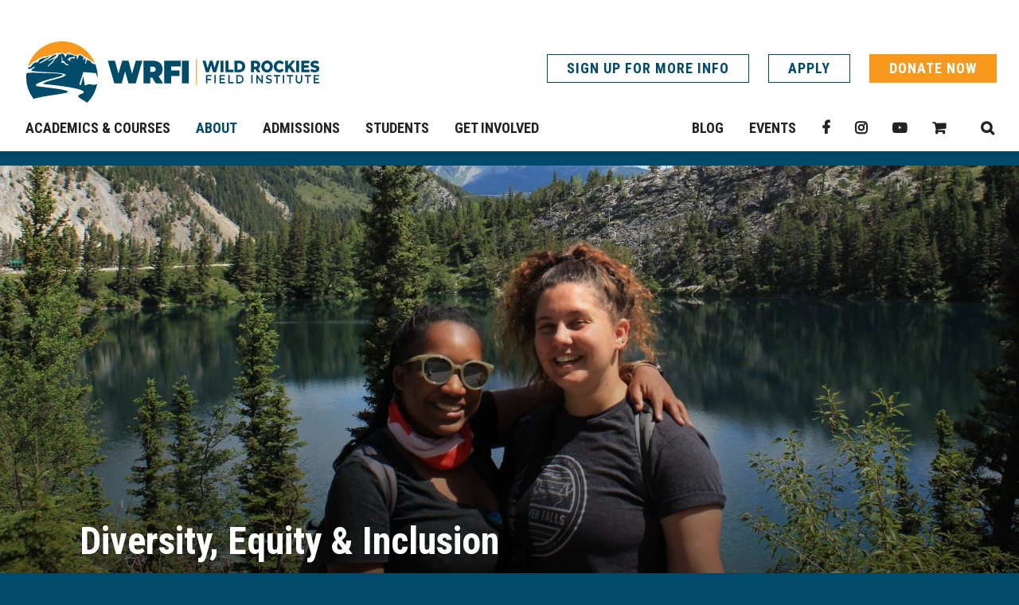

--- FILE ---
content_type: text/html; charset=UTF-8
request_url: https://www.wrfi.net/about/diversity-equity-inclusion/
body_size: 17182
content:
<!DOCTYPE html>
<html lang="en-US">
<head>
<meta charset="UTF-8">
<meta name="format-detection" content="telephone=no">
<meta name="viewport" content="width=device-width, initial-scale=1">
<title>Diversity, Equity &amp; Inclusion - Wild Rockies Field Institute</title>
<meta name='robots' content='index, follow, max-image-preview:large, max-snippet:-1, max-video-preview:-1' />

	<!-- This site is optimized with the Yoast SEO plugin v26.8 - https://yoast.com/product/yoast-seo-wordpress/ -->
	<link rel="canonical" href="https://www.wrfi.net/about/diversity-equity-inclusion/" />
	<meta property="og:locale" content="en_US" />
	<meta property="og:type" content="article" />
	<meta property="og:title" content="Diversity, Equity &amp; Inclusion - Wild Rockies Field Institute" />
	<meta property="og:url" content="https://www.wrfi.net/about/diversity-equity-inclusion/" />
	<meta property="og:site_name" content="Wild Rockies Field Institute" />
	<meta property="article:publisher" content="https://www.facebook.com/WildRockiesFieldInstitute" />
	<meta property="article:modified_time" content="2020-08-14T02:38:55+00:00" />
	<meta name="twitter:card" content="summary_large_image" />
	<script type="application/ld+json" class="yoast-schema-graph">{"@context":"https://schema.org","@graph":[{"@type":"WebPage","@id":"https://www.wrfi.net/about/diversity-equity-inclusion/","url":"https://www.wrfi.net/about/diversity-equity-inclusion/","name":"Diversity, Equity & Inclusion - Wild Rockies Field Institute","isPartOf":{"@id":"https://www.wrfi.net/#website"},"datePublished":"2020-06-10T20:00:37+00:00","dateModified":"2020-08-14T02:38:55+00:00","breadcrumb":{"@id":"https://www.wrfi.net/about/diversity-equity-inclusion/#breadcrumb"},"inLanguage":"en-US","potentialAction":[{"@type":"ReadAction","target":["https://www.wrfi.net/about/diversity-equity-inclusion/"]}]},{"@type":"BreadcrumbList","@id":"https://www.wrfi.net/about/diversity-equity-inclusion/#breadcrumb","itemListElement":[{"@type":"ListItem","position":1,"name":"Home","item":"https://www.wrfi.net/"},{"@type":"ListItem","position":2,"name":"About","item":"https://www.wrfi.net/about/"},{"@type":"ListItem","position":3,"name":"Diversity, Equity &#038; Inclusion"}]},{"@type":"WebSite","@id":"https://www.wrfi.net/#website","url":"https://www.wrfi.net/","name":"Wild Rockies Field Institute","description":"Academic In Nature-WRFI","publisher":{"@id":"https://www.wrfi.net/#organization"},"potentialAction":[{"@type":"SearchAction","target":{"@type":"EntryPoint","urlTemplate":"https://www.wrfi.net/?s={search_term_string}"},"query-input":{"@type":"PropertyValueSpecification","valueRequired":true,"valueName":"search_term_string"}}],"inLanguage":"en-US"},{"@type":"Organization","@id":"https://www.wrfi.net/#organization","name":"Wild Rockies Field Institute","url":"https://www.wrfi.net/","logo":{"@type":"ImageObject","inLanguage":"en-US","@id":"https://www.wrfi.net/#/schema/logo/image/","url":"https://www.wrfi.net/wp-content/uploads/2018/05/cropped-logo.jpg","contentUrl":"https://www.wrfi.net/wp-content/uploads/2018/05/cropped-logo.jpg","width":512,"height":512,"caption":"Wild Rockies Field Institute"},"image":{"@id":"https://www.wrfi.net/#/schema/logo/image/"},"sameAs":["https://www.facebook.com/WildRockiesFieldInstitute","https://www.instagram.com/wild_rockies/"]}]}</script>
	<!-- / Yoast SEO plugin. -->


<link rel="alternate" title="oEmbed (JSON)" type="application/json+oembed" href="https://www.wrfi.net/wp-json/oembed/1.0/embed?url=https%3A%2F%2Fwww.wrfi.net%2Fabout%2Fdiversity-equity-inclusion%2F" />
<link rel="alternate" title="oEmbed (XML)" type="text/xml+oembed" href="https://www.wrfi.net/wp-json/oembed/1.0/embed?url=https%3A%2F%2Fwww.wrfi.net%2Fabout%2Fdiversity-equity-inclusion%2F&#038;format=xml" />
		<!-- This site uses the Google Analytics by MonsterInsights plugin v9.11.1 - Using Analytics tracking - https://www.monsterinsights.com/ -->
							<script src="//www.googletagmanager.com/gtag/js?id=G-9EFRV9HE88"  data-cfasync="false" data-wpfc-render="false" type="text/javascript" async></script>
			<script data-cfasync="false" data-wpfc-render="false" type="text/javascript">
				var mi_version = '9.11.1';
				var mi_track_user = true;
				var mi_no_track_reason = '';
								var MonsterInsightsDefaultLocations = {"page_location":"https:\/\/www.wrfi.net\/about\/diversity-equity-inclusion\/"};
								MonsterInsightsDefaultLocations.page_location = window.location.href;
								if ( typeof MonsterInsightsPrivacyGuardFilter === 'function' ) {
					var MonsterInsightsLocations = (typeof MonsterInsightsExcludeQuery === 'object') ? MonsterInsightsPrivacyGuardFilter( MonsterInsightsExcludeQuery ) : MonsterInsightsPrivacyGuardFilter( MonsterInsightsDefaultLocations );
				} else {
					var MonsterInsightsLocations = (typeof MonsterInsightsExcludeQuery === 'object') ? MonsterInsightsExcludeQuery : MonsterInsightsDefaultLocations;
				}

								var disableStrs = [
										'ga-disable-G-9EFRV9HE88',
									];

				/* Function to detect opted out users */
				function __gtagTrackerIsOptedOut() {
					for (var index = 0; index < disableStrs.length; index++) {
						if (document.cookie.indexOf(disableStrs[index] + '=true') > -1) {
							return true;
						}
					}

					return false;
				}

				/* Disable tracking if the opt-out cookie exists. */
				if (__gtagTrackerIsOptedOut()) {
					for (var index = 0; index < disableStrs.length; index++) {
						window[disableStrs[index]] = true;
					}
				}

				/* Opt-out function */
				function __gtagTrackerOptout() {
					for (var index = 0; index < disableStrs.length; index++) {
						document.cookie = disableStrs[index] + '=true; expires=Thu, 31 Dec 2099 23:59:59 UTC; path=/';
						window[disableStrs[index]] = true;
					}
				}

				if ('undefined' === typeof gaOptout) {
					function gaOptout() {
						__gtagTrackerOptout();
					}
				}
								window.dataLayer = window.dataLayer || [];

				window.MonsterInsightsDualTracker = {
					helpers: {},
					trackers: {},
				};
				if (mi_track_user) {
					function __gtagDataLayer() {
						dataLayer.push(arguments);
					}

					function __gtagTracker(type, name, parameters) {
						if (!parameters) {
							parameters = {};
						}

						if (parameters.send_to) {
							__gtagDataLayer.apply(null, arguments);
							return;
						}

						if (type === 'event') {
														parameters.send_to = monsterinsights_frontend.v4_id;
							var hookName = name;
							if (typeof parameters['event_category'] !== 'undefined') {
								hookName = parameters['event_category'] + ':' + name;
							}

							if (typeof MonsterInsightsDualTracker.trackers[hookName] !== 'undefined') {
								MonsterInsightsDualTracker.trackers[hookName](parameters);
							} else {
								__gtagDataLayer('event', name, parameters);
							}
							
						} else {
							__gtagDataLayer.apply(null, arguments);
						}
					}

					__gtagTracker('js', new Date());
					__gtagTracker('set', {
						'developer_id.dZGIzZG': true,
											});
					if ( MonsterInsightsLocations.page_location ) {
						__gtagTracker('set', MonsterInsightsLocations);
					}
										__gtagTracker('config', 'G-9EFRV9HE88', {"forceSSL":"true"} );
										window.gtag = __gtagTracker;										(function () {
						/* https://developers.google.com/analytics/devguides/collection/analyticsjs/ */
						/* ga and __gaTracker compatibility shim. */
						var noopfn = function () {
							return null;
						};
						var newtracker = function () {
							return new Tracker();
						};
						var Tracker = function () {
							return null;
						};
						var p = Tracker.prototype;
						p.get = noopfn;
						p.set = noopfn;
						p.send = function () {
							var args = Array.prototype.slice.call(arguments);
							args.unshift('send');
							__gaTracker.apply(null, args);
						};
						var __gaTracker = function () {
							var len = arguments.length;
							if (len === 0) {
								return;
							}
							var f = arguments[len - 1];
							if (typeof f !== 'object' || f === null || typeof f.hitCallback !== 'function') {
								if ('send' === arguments[0]) {
									var hitConverted, hitObject = false, action;
									if ('event' === arguments[1]) {
										if ('undefined' !== typeof arguments[3]) {
											hitObject = {
												'eventAction': arguments[3],
												'eventCategory': arguments[2],
												'eventLabel': arguments[4],
												'value': arguments[5] ? arguments[5] : 1,
											}
										}
									}
									if ('pageview' === arguments[1]) {
										if ('undefined' !== typeof arguments[2]) {
											hitObject = {
												'eventAction': 'page_view',
												'page_path': arguments[2],
											}
										}
									}
									if (typeof arguments[2] === 'object') {
										hitObject = arguments[2];
									}
									if (typeof arguments[5] === 'object') {
										Object.assign(hitObject, arguments[5]);
									}
									if ('undefined' !== typeof arguments[1].hitType) {
										hitObject = arguments[1];
										if ('pageview' === hitObject.hitType) {
											hitObject.eventAction = 'page_view';
										}
									}
									if (hitObject) {
										action = 'timing' === arguments[1].hitType ? 'timing_complete' : hitObject.eventAction;
										hitConverted = mapArgs(hitObject);
										__gtagTracker('event', action, hitConverted);
									}
								}
								return;
							}

							function mapArgs(args) {
								var arg, hit = {};
								var gaMap = {
									'eventCategory': 'event_category',
									'eventAction': 'event_action',
									'eventLabel': 'event_label',
									'eventValue': 'event_value',
									'nonInteraction': 'non_interaction',
									'timingCategory': 'event_category',
									'timingVar': 'name',
									'timingValue': 'value',
									'timingLabel': 'event_label',
									'page': 'page_path',
									'location': 'page_location',
									'title': 'page_title',
									'referrer' : 'page_referrer',
								};
								for (arg in args) {
																		if (!(!args.hasOwnProperty(arg) || !gaMap.hasOwnProperty(arg))) {
										hit[gaMap[arg]] = args[arg];
									} else {
										hit[arg] = args[arg];
									}
								}
								return hit;
							}

							try {
								f.hitCallback();
							} catch (ex) {
							}
						};
						__gaTracker.create = newtracker;
						__gaTracker.getByName = newtracker;
						__gaTracker.getAll = function () {
							return [];
						};
						__gaTracker.remove = noopfn;
						__gaTracker.loaded = true;
						window['__gaTracker'] = __gaTracker;
					})();
									} else {
										console.log("");
					(function () {
						function __gtagTracker() {
							return null;
						}

						window['__gtagTracker'] = __gtagTracker;
						window['gtag'] = __gtagTracker;
					})();
									}
			</script>
							<!-- / Google Analytics by MonsterInsights -->
		<style id='wp-img-auto-sizes-contain-inline-css' type='text/css'>
img:is([sizes=auto i],[sizes^="auto," i]){contain-intrinsic-size:3000px 1500px}
/*# sourceURL=wp-img-auto-sizes-contain-inline-css */
</style>
<style id='wp-emoji-styles-inline-css' type='text/css'>

	img.wp-smiley, img.emoji {
		display: inline !important;
		border: none !important;
		box-shadow: none !important;
		height: 1em !important;
		width: 1em !important;
		margin: 0 0.07em !important;
		vertical-align: -0.1em !important;
		background: none !important;
		padding: 0 !important;
	}
/*# sourceURL=wp-emoji-styles-inline-css */
</style>
<link rel='stylesheet' id='wp-block-library-css' href='https://www.wrfi.net/wp-includes/css/dist/block-library/style.min.css?ver=6.9' type='text/css' media='all' />
<link rel='stylesheet' id='wc-blocks-style-css' href='https://www.wrfi.net/wp-content/plugins/woocommerce/assets/client/blocks/wc-blocks.css?ver=wc-10.2.3' type='text/css' media='all' />
<style id='global-styles-inline-css' type='text/css'>
:root{--wp--preset--aspect-ratio--square: 1;--wp--preset--aspect-ratio--4-3: 4/3;--wp--preset--aspect-ratio--3-4: 3/4;--wp--preset--aspect-ratio--3-2: 3/2;--wp--preset--aspect-ratio--2-3: 2/3;--wp--preset--aspect-ratio--16-9: 16/9;--wp--preset--aspect-ratio--9-16: 9/16;--wp--preset--color--black: #000000;--wp--preset--color--cyan-bluish-gray: #abb8c3;--wp--preset--color--white: #ffffff;--wp--preset--color--pale-pink: #f78da7;--wp--preset--color--vivid-red: #cf2e2e;--wp--preset--color--luminous-vivid-orange: #ff6900;--wp--preset--color--luminous-vivid-amber: #fcb900;--wp--preset--color--light-green-cyan: #7bdcb5;--wp--preset--color--vivid-green-cyan: #00d084;--wp--preset--color--pale-cyan-blue: #8ed1fc;--wp--preset--color--vivid-cyan-blue: #0693e3;--wp--preset--color--vivid-purple: #9b51e0;--wp--preset--gradient--vivid-cyan-blue-to-vivid-purple: linear-gradient(135deg,rgb(6,147,227) 0%,rgb(155,81,224) 100%);--wp--preset--gradient--light-green-cyan-to-vivid-green-cyan: linear-gradient(135deg,rgb(122,220,180) 0%,rgb(0,208,130) 100%);--wp--preset--gradient--luminous-vivid-amber-to-luminous-vivid-orange: linear-gradient(135deg,rgb(252,185,0) 0%,rgb(255,105,0) 100%);--wp--preset--gradient--luminous-vivid-orange-to-vivid-red: linear-gradient(135deg,rgb(255,105,0) 0%,rgb(207,46,46) 100%);--wp--preset--gradient--very-light-gray-to-cyan-bluish-gray: linear-gradient(135deg,rgb(238,238,238) 0%,rgb(169,184,195) 100%);--wp--preset--gradient--cool-to-warm-spectrum: linear-gradient(135deg,rgb(74,234,220) 0%,rgb(151,120,209) 20%,rgb(207,42,186) 40%,rgb(238,44,130) 60%,rgb(251,105,98) 80%,rgb(254,248,76) 100%);--wp--preset--gradient--blush-light-purple: linear-gradient(135deg,rgb(255,206,236) 0%,rgb(152,150,240) 100%);--wp--preset--gradient--blush-bordeaux: linear-gradient(135deg,rgb(254,205,165) 0%,rgb(254,45,45) 50%,rgb(107,0,62) 100%);--wp--preset--gradient--luminous-dusk: linear-gradient(135deg,rgb(255,203,112) 0%,rgb(199,81,192) 50%,rgb(65,88,208) 100%);--wp--preset--gradient--pale-ocean: linear-gradient(135deg,rgb(255,245,203) 0%,rgb(182,227,212) 50%,rgb(51,167,181) 100%);--wp--preset--gradient--electric-grass: linear-gradient(135deg,rgb(202,248,128) 0%,rgb(113,206,126) 100%);--wp--preset--gradient--midnight: linear-gradient(135deg,rgb(2,3,129) 0%,rgb(40,116,252) 100%);--wp--preset--font-size--small: 13px;--wp--preset--font-size--medium: 20px;--wp--preset--font-size--large: 36px;--wp--preset--font-size--x-large: 42px;--wp--preset--spacing--20: 0.44rem;--wp--preset--spacing--30: 0.67rem;--wp--preset--spacing--40: 1rem;--wp--preset--spacing--50: 1.5rem;--wp--preset--spacing--60: 2.25rem;--wp--preset--spacing--70: 3.38rem;--wp--preset--spacing--80: 5.06rem;--wp--preset--shadow--natural: 6px 6px 9px rgba(0, 0, 0, 0.2);--wp--preset--shadow--deep: 12px 12px 50px rgba(0, 0, 0, 0.4);--wp--preset--shadow--sharp: 6px 6px 0px rgba(0, 0, 0, 0.2);--wp--preset--shadow--outlined: 6px 6px 0px -3px rgb(255, 255, 255), 6px 6px rgb(0, 0, 0);--wp--preset--shadow--crisp: 6px 6px 0px rgb(0, 0, 0);}:where(.is-layout-flex){gap: 0.5em;}:where(.is-layout-grid){gap: 0.5em;}body .is-layout-flex{display: flex;}.is-layout-flex{flex-wrap: wrap;align-items: center;}.is-layout-flex > :is(*, div){margin: 0;}body .is-layout-grid{display: grid;}.is-layout-grid > :is(*, div){margin: 0;}:where(.wp-block-columns.is-layout-flex){gap: 2em;}:where(.wp-block-columns.is-layout-grid){gap: 2em;}:where(.wp-block-post-template.is-layout-flex){gap: 1.25em;}:where(.wp-block-post-template.is-layout-grid){gap: 1.25em;}.has-black-color{color: var(--wp--preset--color--black) !important;}.has-cyan-bluish-gray-color{color: var(--wp--preset--color--cyan-bluish-gray) !important;}.has-white-color{color: var(--wp--preset--color--white) !important;}.has-pale-pink-color{color: var(--wp--preset--color--pale-pink) !important;}.has-vivid-red-color{color: var(--wp--preset--color--vivid-red) !important;}.has-luminous-vivid-orange-color{color: var(--wp--preset--color--luminous-vivid-orange) !important;}.has-luminous-vivid-amber-color{color: var(--wp--preset--color--luminous-vivid-amber) !important;}.has-light-green-cyan-color{color: var(--wp--preset--color--light-green-cyan) !important;}.has-vivid-green-cyan-color{color: var(--wp--preset--color--vivid-green-cyan) !important;}.has-pale-cyan-blue-color{color: var(--wp--preset--color--pale-cyan-blue) !important;}.has-vivid-cyan-blue-color{color: var(--wp--preset--color--vivid-cyan-blue) !important;}.has-vivid-purple-color{color: var(--wp--preset--color--vivid-purple) !important;}.has-black-background-color{background-color: var(--wp--preset--color--black) !important;}.has-cyan-bluish-gray-background-color{background-color: var(--wp--preset--color--cyan-bluish-gray) !important;}.has-white-background-color{background-color: var(--wp--preset--color--white) !important;}.has-pale-pink-background-color{background-color: var(--wp--preset--color--pale-pink) !important;}.has-vivid-red-background-color{background-color: var(--wp--preset--color--vivid-red) !important;}.has-luminous-vivid-orange-background-color{background-color: var(--wp--preset--color--luminous-vivid-orange) !important;}.has-luminous-vivid-amber-background-color{background-color: var(--wp--preset--color--luminous-vivid-amber) !important;}.has-light-green-cyan-background-color{background-color: var(--wp--preset--color--light-green-cyan) !important;}.has-vivid-green-cyan-background-color{background-color: var(--wp--preset--color--vivid-green-cyan) !important;}.has-pale-cyan-blue-background-color{background-color: var(--wp--preset--color--pale-cyan-blue) !important;}.has-vivid-cyan-blue-background-color{background-color: var(--wp--preset--color--vivid-cyan-blue) !important;}.has-vivid-purple-background-color{background-color: var(--wp--preset--color--vivid-purple) !important;}.has-black-border-color{border-color: var(--wp--preset--color--black) !important;}.has-cyan-bluish-gray-border-color{border-color: var(--wp--preset--color--cyan-bluish-gray) !important;}.has-white-border-color{border-color: var(--wp--preset--color--white) !important;}.has-pale-pink-border-color{border-color: var(--wp--preset--color--pale-pink) !important;}.has-vivid-red-border-color{border-color: var(--wp--preset--color--vivid-red) !important;}.has-luminous-vivid-orange-border-color{border-color: var(--wp--preset--color--luminous-vivid-orange) !important;}.has-luminous-vivid-amber-border-color{border-color: var(--wp--preset--color--luminous-vivid-amber) !important;}.has-light-green-cyan-border-color{border-color: var(--wp--preset--color--light-green-cyan) !important;}.has-vivid-green-cyan-border-color{border-color: var(--wp--preset--color--vivid-green-cyan) !important;}.has-pale-cyan-blue-border-color{border-color: var(--wp--preset--color--pale-cyan-blue) !important;}.has-vivid-cyan-blue-border-color{border-color: var(--wp--preset--color--vivid-cyan-blue) !important;}.has-vivid-purple-border-color{border-color: var(--wp--preset--color--vivid-purple) !important;}.has-vivid-cyan-blue-to-vivid-purple-gradient-background{background: var(--wp--preset--gradient--vivid-cyan-blue-to-vivid-purple) !important;}.has-light-green-cyan-to-vivid-green-cyan-gradient-background{background: var(--wp--preset--gradient--light-green-cyan-to-vivid-green-cyan) !important;}.has-luminous-vivid-amber-to-luminous-vivid-orange-gradient-background{background: var(--wp--preset--gradient--luminous-vivid-amber-to-luminous-vivid-orange) !important;}.has-luminous-vivid-orange-to-vivid-red-gradient-background{background: var(--wp--preset--gradient--luminous-vivid-orange-to-vivid-red) !important;}.has-very-light-gray-to-cyan-bluish-gray-gradient-background{background: var(--wp--preset--gradient--very-light-gray-to-cyan-bluish-gray) !important;}.has-cool-to-warm-spectrum-gradient-background{background: var(--wp--preset--gradient--cool-to-warm-spectrum) !important;}.has-blush-light-purple-gradient-background{background: var(--wp--preset--gradient--blush-light-purple) !important;}.has-blush-bordeaux-gradient-background{background: var(--wp--preset--gradient--blush-bordeaux) !important;}.has-luminous-dusk-gradient-background{background: var(--wp--preset--gradient--luminous-dusk) !important;}.has-pale-ocean-gradient-background{background: var(--wp--preset--gradient--pale-ocean) !important;}.has-electric-grass-gradient-background{background: var(--wp--preset--gradient--electric-grass) !important;}.has-midnight-gradient-background{background: var(--wp--preset--gradient--midnight) !important;}.has-small-font-size{font-size: var(--wp--preset--font-size--small) !important;}.has-medium-font-size{font-size: var(--wp--preset--font-size--medium) !important;}.has-large-font-size{font-size: var(--wp--preset--font-size--large) !important;}.has-x-large-font-size{font-size: var(--wp--preset--font-size--x-large) !important;}
/*# sourceURL=global-styles-inline-css */
</style>

<style id='classic-theme-styles-inline-css' type='text/css'>
/*! This file is auto-generated */
.wp-block-button__link{color:#fff;background-color:#32373c;border-radius:9999px;box-shadow:none;text-decoration:none;padding:calc(.667em + 2px) calc(1.333em + 2px);font-size:1.125em}.wp-block-file__button{background:#32373c;color:#fff;text-decoration:none}
/*# sourceURL=/wp-includes/css/classic-themes.min.css */
</style>
<link rel='stylesheet' id='wp-components-css' href='https://www.wrfi.net/wp-includes/css/dist/components/style.min.css?ver=6.9' type='text/css' media='all' />
<link rel='stylesheet' id='wp-preferences-css' href='https://www.wrfi.net/wp-includes/css/dist/preferences/style.min.css?ver=6.9' type='text/css' media='all' />
<link rel='stylesheet' id='wp-block-editor-css' href='https://www.wrfi.net/wp-includes/css/dist/block-editor/style.min.css?ver=6.9' type='text/css' media='all' />
<link rel='stylesheet' id='popup-maker-block-library-style-css' href='https://www.wrfi.net/wp-content/plugins/popup-maker/dist/packages/block-library-style.css?ver=dbea705cfafe089d65f1' type='text/css' media='all' />
<link rel='stylesheet' id='ctct_form_styles-css' href='https://www.wrfi.net/wp-content/plugins/constant-contact-forms/assets/css/style.css?ver=2.13.0' type='text/css' media='all' />
<style id='woocommerce-inline-inline-css' type='text/css'>
.woocommerce form .form-row .required { visibility: visible; }
/*# sourceURL=woocommerce-inline-inline-css */
</style>
<link rel='stylesheet' id='brands-styles-css' href='https://www.wrfi.net/wp-content/plugins/woocommerce/assets/css/brands.css?ver=10.2.3' type='text/css' media='all' />
<link rel='stylesheet' id='theme-styles-css' href='https://www.wrfi.net/wp-content/themes/gecko-theme/dist/bundle.css?ver=1.26' type='text/css' media='all' />
<link rel='stylesheet' id='theme-tailwind-css' href='https://www.wrfi.net/wp-content/themes/gecko-theme/dist/tailwind.css?ver=1.26' type='text/css' media='all' />
<script type="text/javascript" src="https://www.wrfi.net/wp-content/plugins/google-analytics-for-wordpress/assets/js/frontend-gtag.min.js?ver=9.11.1" id="monsterinsights-frontend-script-js" async="async" data-wp-strategy="async"></script>
<script data-cfasync="false" data-wpfc-render="false" type="text/javascript" id='monsterinsights-frontend-script-js-extra'>/* <![CDATA[ */
var monsterinsights_frontend = {"js_events_tracking":"true","download_extensions":"doc,pdf,ppt,zip,xls,docx,pptx,xlsx","inbound_paths":"[]","home_url":"https:\/\/www.wrfi.net","hash_tracking":"false","v4_id":"G-9EFRV9HE88"};/* ]]> */
</script>
<script type="text/javascript" src="https://www.wrfi.net/wp-includes/js/jquery/jquery.min.js?ver=3.7.1" id="jquery-core-js"></script>
<script type="text/javascript" src="https://www.wrfi.net/wp-includes/js/jquery/jquery-migrate.min.js?ver=3.4.1" id="jquery-migrate-js"></script>
<script type="text/javascript" src="https://www.wrfi.net/wp-content/plugins/woocommerce/assets/js/jquery-blockui/jquery.blockUI.min.js?ver=2.7.0-wc.10.2.3" id="jquery-blockui-js" defer="defer" data-wp-strategy="defer"></script>
<script type="text/javascript" src="https://www.wrfi.net/wp-content/plugins/woocommerce/assets/js/js-cookie/js.cookie.min.js?ver=2.1.4-wc.10.2.3" id="js-cookie-js" defer="defer" data-wp-strategy="defer"></script>
<script type="text/javascript" id="woocommerce-js-extra">
/* <![CDATA[ */
var woocommerce_params = {"ajax_url":"/wp-admin/admin-ajax.php","wc_ajax_url":"/?wc-ajax=%%endpoint%%","i18n_password_show":"Show password","i18n_password_hide":"Hide password"};
//# sourceURL=woocommerce-js-extra
/* ]]> */
</script>
<script type="text/javascript" src="https://www.wrfi.net/wp-content/plugins/woocommerce/assets/js/frontend/woocommerce.min.js?ver=10.2.3" id="woocommerce-js" defer="defer" data-wp-strategy="defer"></script>
<link rel="https://api.w.org/" href="https://www.wrfi.net/wp-json/" /><link rel="alternate" title="JSON" type="application/json" href="https://www.wrfi.net/wp-json/wp/v2/pages/4889" /><link rel="EditURI" type="application/rsd+xml" title="RSD" href="https://www.wrfi.net/xmlrpc.php?rsd" />
<link rel='shortlink' href='https://www.wrfi.net/?p=4889' />

		<!-- GA Google Analytics @ https://m0n.co/ga -->
		<script async src="https://www.googletagmanager.com/gtag/js?id=G-THD8R8XTGN"></script>
		<script>
			window.dataLayer = window.dataLayer || [];
			function gtag(){dataLayer.push(arguments);}
			gtag('js', new Date());
			gtag('config', 'G-THD8R8XTGN');
		</script>

	<script>  var el_i13_login_captcha=null; var el_i13_register_captcha=null; </script><meta name="tec-api-version" content="v1"><meta name="tec-api-origin" content="https://www.wrfi.net"><link rel="alternate" href="https://www.wrfi.net/wp-json/tribe/events/v1/" /><style type="text/css">dd ul.bulleted {  float:none;clear:both; }</style>	<noscript><style>.woocommerce-product-gallery{ opacity: 1 !important; }</style></noscript>
	<link rel="icon" href="https://www.wrfi.net/wp-content/uploads/2018/05/cropped-site-icon-32x32.png" sizes="32x32" />
<link rel="icon" href="https://www.wrfi.net/wp-content/uploads/2018/05/cropped-site-icon-192x192.png" sizes="192x192" />
<link rel="apple-touch-icon" href="https://www.wrfi.net/wp-content/uploads/2018/05/cropped-site-icon-180x180.png" />
<meta name="msapplication-TileImage" content="https://www.wrfi.net/wp-content/uploads/2018/05/cropped-site-icon-270x270.png" />
		<style type="text/css" id="wp-custom-css">
			/* COVID-19 UPDATE SPACING FIX */
.header-desktop__container {
	padding-top: 2rem;
}

body > header.touch {
	padding-top: 3rem;
}

.mtsnb {
	position:  fixed !important;
}

/* Megamenu */
.header-nav__column:hover > .header-nav__sub-menu--mega-layout {
	    max-height: calc(100vh - 230px);
    overflow-y: scroll;
}

/* Front Page */
.home .front-hero__background:after {
	content: '';
	inset: 0;
	position: absolute;
	background: linear-gradient(180deg, rgba(0,0,0,0) 0%, rgb(0 0 0 / 65%) 100%);
}

/* Testing */
.page-id-5971 img.absolute.h-full.inset-0.object-cover.w-full {
	filter: brightness(0.7);
}		</style>
		</head>
<body class="wp-singular page-template page-template-page-builder page-template-page-builder-php page page-id-4889 page-child parent-pageid-65 wp-theme-gecko-theme theme-gecko-theme woocommerce-no-js tribe-no-js ctct-gecko-theme">

<aside class="touch-menu" aria-hidden="true" hidden>
	<header>
		<a href="/" class="logo" title="Wild Rockies Field Institute">Wild Rockies Field Institute</a>
		<nav>
						<button class="toggle-touch-menu" data-action="toggle-touch-menu" aria-label="Open mobile menu"></button>
		</nav>
	</header>

	<nav class="touch-nav__container">
		<div class="touch-nav__group"><a class=" menu-item menu-item-type-post_type menu-item-object-page menu-item-has-children touch-nav__menu-item touch-nav__menu-item--top-level" href="https://www.wrfi.net/academics/" target="">Academics &#038; Courses<button class="touch-nav__menu-toggle"></button></a>
<div class="touch-nav__sub-menu touch-nav__sub-menu--top-level">
<a class=" menu-item menu-item-type-post_type menu-item-object-course touch-nav__menu-item touch-nav__menu-item--first-level" href="https://www.wrfi.net/course/colorado-plateau-desert-canyons-and-cultures/" target="">Colorado Plateau: Desert Canyons & Cultures</a><a class=" menu-item menu-item-type-post_type menu-item-object-course touch-nav__menu-item touch-nav__menu-item--first-level" href="https://www.wrfi.net/course/southwest-climate-studio-art-change-and-resilience-in-the-american-southwest/" target="">Southwest Climate Studio Art: Change and Resilience in the American Southwest</a><a class=" menu-item menu-item-type-post_type menu-item-object-course touch-nav__menu-item touch-nav__menu-item--first-level" href="https://www.wrfi.net/course/restoration-ecology-in-greater-yellowstone/" target="">Restoration Ecology in Greater Yellowstone</a><a class=" menu-item menu-item-type-post_type menu-item-object-course touch-nav__menu-item touch-nav__menu-item--first-level" href="https://www.wrfi.net/course/wild-rockies-conservation-across-boundaries/" target="">Wild Rockies: Conservation Across Boundaries</a><a class=" menu-item menu-item-type-post_type menu-item-object-course touch-nav__menu-item touch-nav__menu-item--first-level" href="https://www.wrfi.net/course/cycle-the-rockies-energy-and-climate-change-in-montana/" target="">Cycle the Rockies: Energy and Climate Change in Montana</a><a class=" menu-item menu-item-type-post_type menu-item-object-course touch-nav__menu-item touch-nav__menu-item--first-level" href="https://www.wrfi.net/course/environmental-ethics-climate-change-and-visions-of-a-sustainable-future/" target="">Environmental Ethics: Climate Change and Visions of a Sustainable Future</a><a class=" menu-item menu-item-type-post_type menu-item-object-course touch-nav__menu-item touch-nav__menu-item--first-level" href="https://www.wrfi.net/course/montana-afoot-and-afloat-human-land-relations/" target="">Montana Afoot and Afloat: Human/Land Relations</a><a class=" menu-item menu-item-type-post_type menu-item-object-course touch-nav__menu-item touch-nav__menu-item--first-level" href="https://www.wrfi.net/course/biking-the-bitterroot-sustainability-studies-in-western-montana/" target="">Pre-College | Montana Field Experience | Biking the Bitterroot: Sustainability Studies in Western MT</a><a class=" menu-item menu-item-type-post_type menu-item-object-course touch-nav__menu-item touch-nav__menu-item--first-level" href="https://www.wrfi.net/course/environmental-ethics-climate-change-sense-of-place-pre-college/" target="">Pre-College | Montana Field Experience | Environmental Ethics: Climate Change and Sense of Place</a><a class=" menu-item menu-item-type-post_type menu-item-object-page touch-nav__menu-item touch-nav__menu-item--first-level" href="https://www.wrfi.net/academics/" target="">Academics</a><a class=" menu-item menu-item-type-post_type menu-item-object-page touch-nav__menu-item touch-nav__menu-item--first-level" href="https://www.wrfi.net/academics/compare-courses/" target="">Compare Courses</a></div>
</div><div class="touch-nav__group"><a class=" menu-item menu-item-type-post_type menu-item-object-page current-menu-ancestor current-menu-parent current_page_parent current_page_ancestor menu-item-has-children touch-nav__menu-item touch-nav__menu-item--top-level" href="https://www.wrfi.net/about/our-approach/" target="">About<button class="touch-nav__menu-toggle"></button></a>
<div class="touch-nav__sub-menu touch-nav__sub-menu--top-level">
<a class=" menu-item menu-item-type-post_type menu-item-object-page touch-nav__menu-item touch-nav__menu-item--first-level" href="https://www.wrfi.net/about/our-approach/" target="">Our Approach</a><a class=" menu-item menu-item-type-post_type menu-item-object-page touch-nav__menu-item touch-nav__menu-item--first-level" href="https://www.wrfi.net/about/mission/" target="">Mission, Vision &#038; Values</a><a class=" menu-item menu-item-type-post_type menu-item-object-page touch-nav__menu-item touch-nav__menu-item--first-level" href="https://www.wrfi.net/about/impact/" target="">History, Impact, and Strategic Plan</a><a class=" menu-item menu-item-type-post_type menu-item-object-page touch-nav__menu-item touch-nav__menu-item--first-level" href="https://www.wrfi.net/about/wrfi-advantage/" target="">WRFI Advantage</a><a class=" menu-item menu-item-type-post_type menu-item-object-page menu-item-has-children touch-nav__menu-item touch-nav__menu-item--first-level" href="https://www.wrfi.net/about/who-we-are/" target="">Who We Are</a>
	<div class="touch-nav__sub-menu">
<a class=" menu-item menu-item-type-post_type menu-item-object-page touch-nav__menu-item" href="https://www.wrfi.net/about/who-we-are/board/" target="">Board of Directors</a><a class=" menu-item menu-item-type-post_type menu-item-object-page touch-nav__menu-item" href="https://www.wrfi.net/about/who-we-are/staff/" target="">Staff</a><a class=" menu-item menu-item-type-post_type menu-item-object-page touch-nav__menu-item" href="https://www.wrfi.net/about/who-we-are/instructors/" target="">Instructors</a><a class=" menu-item menu-item-type-post_type menu-item-object-page touch-nav__menu-item" href="https://www.wrfi.net/about/who-we-are/campus-representatives/" target="">Campus Ambassadors</a>	</div>
<a class=" menu-item menu-item-type-post_type menu-item-object-page current-menu-item page_item page-item-4889 current_page_item touch-nav__menu-item touch-nav__menu-item--first-level" href="https://www.wrfi.net/about/diversity-equity-inclusion/" target="">Diversity, Equity &#038; Inclusion</a><a class=" menu-item menu-item-type-post_type menu-item-object-page touch-nav__menu-item touch-nav__menu-item--first-level" href="https://www.wrfi.net/about/employment/" target="">Employment</a><a class=" menu-item menu-item-type-post_type menu-item-object-page touch-nav__menu-item touch-nav__menu-item--first-level" href="https://www.wrfi.net/contact/" target="">Contact Us</a></div>
</div><div class="touch-nav__group"><a class=" menu-item menu-item-type-post_type menu-item-object-page menu-item-has-children touch-nav__menu-item touch-nav__menu-item--top-level" href="https://www.wrfi.net/admissions/apply/" target="">Admissions<button class="touch-nav__menu-toggle"></button></a>
<div class="touch-nav__sub-menu touch-nav__sub-menu--top-level">
<a class=" menu-item menu-item-type-post_type menu-item-object-page touch-nav__menu-item touch-nav__menu-item--first-level" href="https://www.wrfi.net/admissions/apply/" target="">Apply</a><a class=" menu-item menu-item-type-post_type menu-item-object-page touch-nav__menu-item touch-nav__menu-item--first-level" href="https://www.wrfi.net/admissions/virtual-information-session/" target="">Virtual Information Session</a><a class=" menu-item menu-item-type-post_type menu-item-object-page touch-nav__menu-item touch-nav__menu-item--first-level" href="https://www.wrfi.net/admissions/college-credit/" target="">College Credit</a><a class=" menu-item menu-item-type-post_type menu-item-object-page touch-nav__menu-item touch-nav__menu-item--first-level" href="https://www.wrfi.net/admissions/financial-assistance/" target="">Financial Assistance</a><a class=" menu-item menu-item-type-post_type menu-item-object-page touch-nav__menu-item touch-nav__menu-item--first-level" href="https://www.wrfi.net/students/accepted-students/cancellation-policy/" target="">Withdrawal &#038; Cancellation Policy</a><a class=" menu-item menu-item-type-post_type menu-item-object-page touch-nav__menu-item touch-nav__menu-item--first-level" href="https://www.wrfi.net/admissions/health-safety/" target="">Health &#038; Safety</a><a class=" menu-item menu-item-type-post_type menu-item-object-page touch-nav__menu-item touch-nav__menu-item--first-level" href="https://www.wrfi.net/admissions/faculty-advisors/" target="">Faculty &#038; Advisors</a><a class=" menu-item menu-item-type-post_type menu-item-object-page touch-nav__menu-item touch-nav__menu-item--first-level" href="https://www.wrfi.net/admissions/parents/" target="">Parents</a></div>
</div><div class="touch-nav__group"><a class=" menu-item menu-item-type-post_type menu-item-object-page menu-item-has-children touch-nav__menu-item touch-nav__menu-item--top-level" href="https://www.wrfi.net/students/" target="">Students<button class="touch-nav__menu-toggle"></button></a>
<div class="touch-nav__sub-menu touch-nav__sub-menu--top-level">
<a class=" menu-item menu-item-type-post_type menu-item-object-page touch-nav__menu-item touch-nav__menu-item--first-level" href="https://www.wrfi.net/students/prospective-students/" target="">Prospective Students</a><a class=" menu-item menu-item-type-post_type menu-item-object-page touch-nav__menu-item touch-nav__menu-item--first-level" href="https://www.wrfi.net/students/accepted-students/" target="">Accepted Students</a><a class=" menu-item menu-item-type-post_type menu-item-object-page touch-nav__menu-item touch-nav__menu-item--first-level" href="https://www.wrfi.net/students/accepted-students/before-you-come/" target="">Plans &#038; Preparations</a><a class=" menu-item menu-item-type-post_type menu-item-object-page touch-nav__menu-item touch-nav__menu-item--first-level" href="https://www.wrfi.net/students/alumni/" target="">Alumni</a><a class=" menu-item menu-item-type-post_type menu-item-object-page touch-nav__menu-item touch-nav__menu-item--first-level" href="https://www.wrfi.net/students/uw-madison/" target="">UW Madison</a></div>
</div><div class="touch-nav__group"><a class=" menu-item menu-item-type-post_type menu-item-object-page menu-item-has-children touch-nav__menu-item touch-nav__menu-item--top-level" href="https://www.wrfi.net/support/ways-to-give/" target="">Get Involved<button class="touch-nav__menu-toggle"></button></a>
<div class="touch-nav__sub-menu touch-nav__sub-menu--top-level">
<a class=" menu-item menu-item-type-post_type menu-item-object-page touch-nav__menu-item touch-nav__menu-item--first-level" href="https://www.wrfi.net/support/30-year-celebration/" target="">30-Year Celebration</a><a class=" menu-item menu-item-type-post_type menu-item-object-page touch-nav__menu-item touch-nav__menu-item--first-level" href="https://www.wrfi.net/matt-thomas-scholarship-tribute/" target="">Matt Thomas Scholarship Tribute</a><a class=" menu-item menu-item-type-post_type menu-item-object-page touch-nav__menu-item touch-nav__menu-item--first-level" href="https://www.wrfi.net/support/scholarship-funds/" target="">Scholarship Funds</a><a class=" menu-item menu-item-type-post_type menu-item-object-page touch-nav__menu-item touch-nav__menu-item--first-level" href="https://www.wrfi.net/support/ways-to-give/" target="">Ways to Give</a><a class=" menu-item menu-item-type-post_type menu-item-object-page touch-nav__menu-item touch-nav__menu-item--first-level" href="https://www.wrfi.net/support/your-gifts-in-action/" target="">Your Gifts in Action</a><a class=" menu-item menu-item-type-post_type menu-item-object-page touch-nav__menu-item touch-nav__menu-item--first-level" href="https://www.wrfi.net/newsletter-archive/" target="">Newsletter Archive</a></div>
</div><div class="touch-nav__group"><a class=" menu-item menu-item-type-post_type menu-item-object-page touch-nav__menu-item touch-nav__menu-item--top-level" href="https://www.wrfi.net/blog/" target="">Blog</a></div><div class="touch-nav__group"><a class=" menu-item menu-item-type-custom menu-item-object-custom touch-nav__menu-item touch-nav__menu-item--top-level" href="/events" target="">Events</a></div><div class="touch-nav__group"><a class=" menu-item menu-item-type-custom menu-item-object-custom touch-nav__menu-item touch-nav__menu-item--top-level" href="https://wrfi.app.neoncrm.com/forms/student-interest-form" target="">Sign Up For More Info</a></div><div class="touch-nav__group"><a class=" menu-item menu-item-type-custom menu-item-object-custom touch-nav__menu-item touch-nav__menu-item--top-level" href="https://wrfi.app.neoncrm.com/np/clients/wrfi/eventRegistration.jsp?event=127&" target="">Apply</a></div><div class="touch-nav__group"><a class=" menu-item menu-item-type-custom menu-item-object-custom touch-nav__menu-item touch-nav__menu-item--top-level" href="https://wrfi.app.neoncrm.com/forms/general-donation" target="">Donate Now</a></div>	</nav>

	<footer>
		<nav>
											<a href="https://www.facebook.com/WildRockiesFieldInstitute" target="_blank" class="fa-facebook">Facebook</a>
								<a href="https://www.instagram.com/wild_rockies/" target="_blank" class="fa-instagram">Instagram</a>
								<a href="https://www.youtube.com/channel/UC4gX2K9aZHVnkS861icqKGg" target="_blank" class="fa-youtube-play">YouTube</a>
							
			<a href="/cart" class="fa-shopping-cart">Cart</a>
		</nav>
		<form action="https://www.wrfi.net/" class="touch-search__form">
			<input type="search" name="s" placeholder="Enter keyword...">
			<button type="submit">Go</button>
		</form>
	</footer>
</aside><header class="desktop header-desktop__container" data-fixed-header="filler" data-sticky-header>
	<div class="header-desktop__row">
		<div class="header-desktop__branding">
			<a href="https://www.wrfi.net/" class="header-desktop__logo">Wild Rockies Field Institute</a>
		</div>
		<div class="header-desktop__spacer"></div>
		<nav class="header-desktop__buttons">
			<div class="menu-header-buttons-container"><ul id="menu-header-buttons-1" class="menu"><li id="menu-item-6253" class="menu-item menu-item-type-custom menu-item-object-custom menu-item-6253"><a href="https://wrfi.app.neoncrm.com/forms/student-interest-form">Sign Up For More Info</a></li>
<li id="menu-item-6165" class="menu-item menu-item-type-custom menu-item-object-custom menu-item-6165"><a href="https://wrfi.app.neoncrm.com/np/clients/wrfi/eventRegistration.jsp?event=127&#038;">Apply</a></li>
<li id="menu-item-6254" class="menu-item menu-item-type-custom menu-item-object-custom menu-item-6254"><a href="https://wrfi.app.neoncrm.com/forms/general-donation">Donate Now</a></li>
</ul></div>		</nav>
	</div>
	<div class="header-desktop__row">
		<nav class="header-desktop__nav header-nav__container">
			<div class="header-nav__column"><a class=" menu-item menu-item-type-post_type menu-item-object-page menu-item-has-children menu-item--top-level" href="https://www.wrfi.net/academics/" target="" style=""><div>Academics &#038; Courses</div></a>
<div class="header-nav__sub-menu header-nav__sub-menu--top-level header-nav__sub-menu--mega-layout">
<a class=" menu-item menu-item-type-post_type menu-item-object-course menu-item--first-level menu-item--has-image" href="https://www.wrfi.net/course/colorado-plateau-desert-canyons-and-cultures/" target="" style="background-image: url(https://www.wrfi.net/wp-content/uploads/2025/12/CP25_5-150x150.jpg)"><div>Colorado Plateau: Desert Canyons & Cultures</div><div class="menu-item__subtitle">15 Credit Spring Semester</div></a><a class=" menu-item menu-item-type-post_type menu-item-object-course menu-item--first-level menu-item--has-image" href="https://www.wrfi.net/course/southwest-climate-studio-art-change-and-resilience-in-the-american-southwest/" target="" style="background-image: url(https://www.wrfi.net/wp-content/uploads/2023/05/SCSA24_15-150x150.jpg)"><div>Southwest Climate Studio Art: Change and Resilience in the American Southwest</div><div class="menu-item__subtitle">6 Credit Summer Course</div></a><a class=" menu-item menu-item-type-post_type menu-item-object-course menu-item--first-level menu-item--has-image" href="https://www.wrfi.net/course/restoration-ecology-in-greater-yellowstone/" target="" style="background-image: url(https://www.wrfi.net/wp-content/uploads/2023/05/RE1_24_4-150x150.jpg)"><div>Restoration Ecology in Greater Yellowstone</div><div class="menu-item__subtitle">3 Credit Summer Course</div></a><a class=" menu-item menu-item-type-post_type menu-item-object-course menu-item--first-level menu-item--has-image" href="https://www.wrfi.net/course/wild-rockies-conservation-across-boundaries/" target="" style="background-image: url(https://www.wrfi.net/wp-content/uploads/2025/12/CXB25_12-150x150.jpeg)"><div>Wild Rockies: Conservation Across Boundaries</div><div class="menu-item__subtitle">12 Credit Summer Semester</div></a><a class=" menu-item menu-item-type-post_type menu-item-object-course menu-item--first-level menu-item--has-image" href="https://www.wrfi.net/course/cycle-the-rockies-energy-and-climate-change-in-montana/" target="" style="background-image: url(https://www.wrfi.net/wp-content/uploads/2023/05/ctr25-210-150x150.jpg)"><div>Cycle the Rockies: Energy and Climate Change in Montana</div><div class="menu-item__subtitle">6 Credit Summer Course</div></a><a class=" menu-item menu-item-type-post_type menu-item-object-course menu-item--first-level menu-item--has-image" href="https://www.wrfi.net/course/environmental-ethics-climate-change-and-visions-of-a-sustainable-future/" target="" style="background-image: url(https://www.wrfi.net/wp-content/uploads/2023/05/EE21_2-150x150.jpg)"><div>Environmental Ethics: Climate Change and Visions of a Sustainable Future</div><div class="menu-item__subtitle">3 Credit Summer Course</div></a><a class=" menu-item menu-item-type-post_type menu-item-object-course menu-item--first-level menu-item--has-image" href="https://www.wrfi.net/course/montana-afoot-and-afloat-human-land-relations/" target="" style="background-image: url(https://www.wrfi.net/wp-content/uploads/2023/05/MTAA25_23-150x150.jpeg)"><div>Montana Afoot and Afloat: Human/Land Relations</div><div class="menu-item__subtitle">15 Credit Fall Semester</div></a><a class=" menu-item menu-item-type-post_type menu-item-object-course menu-item--first-level menu-item--has-image" href="https://www.wrfi.net/course/biking-the-bitterroot-sustainability-studies-in-western-montana/" target="" style="background-image: url(https://www.wrfi.net/wp-content/uploads/2025/11/Elijahrepairs-scaled-e1763670092705-150x150.jpg)"><div>Pre-College | Montana Field Experience | Biking the Bitterroot: Sustainability Studies in Western MT</div><div class="menu-item__subtitle">Pre-College</div></a><a class=" menu-item menu-item-type-post_type menu-item-object-course menu-item--first-level menu-item--has-image" href="https://www.wrfi.net/course/environmental-ethics-climate-change-sense-of-place-pre-college/" target="" style="background-image: url(https://www.wrfi.net/wp-content/uploads/2025/11/environmentalethics-150x150.jpg)"><div>Pre-College | Montana Field Experience | Environmental Ethics: Climate Change and Sense of Place</div><div class="menu-item__subtitle">Pre-College</div></a><a class=" menu-item menu-item-type-post_type menu-item-object-page menu-item--first-level" href="https://www.wrfi.net/academics/" target="" style=""><div>Academics</div></a><a class=" menu-item menu-item-type-post_type menu-item-object-page menu-item--first-level" href="https://www.wrfi.net/academics/compare-courses/" target="" style=""><div>Compare Courses</div></a><div class="dummy menu-item"></div><div class="dummy menu-item"></div><div class="dummy menu-item"></div></div>
</div><div class="header-nav__column"><a class=" menu-item menu-item-type-post_type menu-item-object-page current-menu-ancestor current-menu-parent current_page_parent current_page_ancestor menu-item-has-children menu-item--top-level" href="https://www.wrfi.net/about/our-approach/" target="" style=""><div>About</div></a>
<div class="header-nav__sub-menu header-nav__sub-menu--top-level">
<a class=" menu-item menu-item-type-post_type menu-item-object-page menu-item--first-level" href="https://www.wrfi.net/about/our-approach/" target="" style=""><div>Our Approach</div></a><a class=" menu-item menu-item-type-post_type menu-item-object-page menu-item--first-level" href="https://www.wrfi.net/about/mission/" target="" style=""><div>Mission, Vision &#038; Values</div></a><a class=" menu-item menu-item-type-post_type menu-item-object-page menu-item--first-level" href="https://www.wrfi.net/about/impact/" target="" style=""><div>History, Impact, and Strategic Plan</div></a><a class=" menu-item menu-item-type-post_type menu-item-object-page menu-item--first-level" href="https://www.wrfi.net/about/wrfi-advantage/" target="" style=""><div>WRFI Advantage</div></a><a class=" menu-item menu-item-type-post_type menu-item-object-page menu-item-has-children menu-item--first-level" href="https://www.wrfi.net/about/who-we-are/" target="" style=""><div>Who We Are</div></a>
	<div class="header-nav__sub-menu">
<a class=" menu-item menu-item-type-post_type menu-item-object-page" href="https://www.wrfi.net/about/who-we-are/board/" target="" style=""><div>Board of Directors</div></a><a class=" menu-item menu-item-type-post_type menu-item-object-page" href="https://www.wrfi.net/about/who-we-are/staff/" target="" style=""><div>Staff</div></a><a class=" menu-item menu-item-type-post_type menu-item-object-page" href="https://www.wrfi.net/about/who-we-are/instructors/" target="" style=""><div>Instructors</div></a><a class=" menu-item menu-item-type-post_type menu-item-object-page" href="https://www.wrfi.net/about/who-we-are/campus-representatives/" target="" style=""><div>Campus Ambassadors</div></a>	</div>
<a class=" menu-item menu-item-type-post_type menu-item-object-page current-menu-item page_item page-item-4889 current_page_item menu-item--first-level" href="https://www.wrfi.net/about/diversity-equity-inclusion/" target="" style=""><div>Diversity, Equity &#038; Inclusion</div></a><a class=" menu-item menu-item-type-post_type menu-item-object-page menu-item--first-level" href="https://www.wrfi.net/about/employment/" target="" style=""><div>Employment</div></a><a class=" menu-item menu-item-type-post_type menu-item-object-page menu-item--first-level" href="https://www.wrfi.net/contact/" target="" style=""><div>Contact Us</div></a><div class="dummy menu-item"></div><div class="dummy menu-item"></div><div class="dummy menu-item"></div></div>
</div><div class="header-nav__column"><a class=" menu-item menu-item-type-post_type menu-item-object-page menu-item-has-children menu-item--top-level" href="https://www.wrfi.net/admissions/apply/" target="" style=""><div>Admissions</div></a>
<div class="header-nav__sub-menu header-nav__sub-menu--top-level">
<a class=" menu-item menu-item-type-post_type menu-item-object-page menu-item--first-level" href="https://www.wrfi.net/admissions/apply/" target="" style=""><div>Apply</div></a><a class=" menu-item menu-item-type-post_type menu-item-object-page menu-item--first-level" href="https://www.wrfi.net/admissions/virtual-information-session/" target="" style=""><div>Virtual Information Session</div></a><a class=" menu-item menu-item-type-post_type menu-item-object-page menu-item--first-level" href="https://www.wrfi.net/admissions/college-credit/" target="" style=""><div>College Credit</div></a><a class=" menu-item menu-item-type-post_type menu-item-object-page menu-item--first-level" href="https://www.wrfi.net/admissions/financial-assistance/" target="" style=""><div>Financial Assistance</div></a><a class=" menu-item menu-item-type-post_type menu-item-object-page menu-item--first-level" href="https://www.wrfi.net/students/accepted-students/cancellation-policy/" target="" style=""><div>Withdrawal &#038; Cancellation Policy</div></a><a class=" menu-item menu-item-type-post_type menu-item-object-page menu-item--first-level" href="https://www.wrfi.net/admissions/health-safety/" target="" style=""><div>Health &#038; Safety</div></a><a class=" menu-item menu-item-type-post_type menu-item-object-page menu-item--first-level" href="https://www.wrfi.net/admissions/faculty-advisors/" target="" style=""><div>Faculty &#038; Advisors</div></a><a class=" menu-item menu-item-type-post_type menu-item-object-page menu-item--first-level" href="https://www.wrfi.net/admissions/parents/" target="" style=""><div>Parents</div></a><div class="dummy menu-item"></div><div class="dummy menu-item"></div><div class="dummy menu-item"></div></div>
</div><div class="header-nav__column"><a class=" menu-item menu-item-type-post_type menu-item-object-page menu-item-has-children menu-item--top-level" href="https://www.wrfi.net/students/" target="" style=""><div>Students</div></a>
<div class="header-nav__sub-menu header-nav__sub-menu--top-level">
<a class=" menu-item menu-item-type-post_type menu-item-object-page menu-item--first-level" href="https://www.wrfi.net/students/prospective-students/" target="" style=""><div>Prospective Students</div></a><a class=" menu-item menu-item-type-post_type menu-item-object-page menu-item--first-level" href="https://www.wrfi.net/students/accepted-students/" target="" style=""><div>Accepted Students</div></a><a class=" menu-item menu-item-type-post_type menu-item-object-page menu-item--first-level" href="https://www.wrfi.net/students/accepted-students/before-you-come/" target="" style=""><div>Plans &#038; Preparations</div></a><a class=" menu-item menu-item-type-post_type menu-item-object-page menu-item--first-level" href="https://www.wrfi.net/students/alumni/" target="" style=""><div>Alumni</div></a><a class=" menu-item menu-item-type-post_type menu-item-object-page menu-item--first-level" href="https://www.wrfi.net/students/uw-madison/" target="" style=""><div>UW Madison</div></a><div class="dummy menu-item"></div><div class="dummy menu-item"></div><div class="dummy menu-item"></div></div>
</div><div class="header-nav__column"><a class=" menu-item menu-item-type-post_type menu-item-object-page menu-item-has-children menu-item--top-level" href="https://www.wrfi.net/support/ways-to-give/" target="" style=""><div>Get Involved</div></a>
<div class="header-nav__sub-menu header-nav__sub-menu--top-level">
<a class=" menu-item menu-item-type-post_type menu-item-object-page menu-item--first-level" href="https://www.wrfi.net/support/30-year-celebration/" target="" style=""><div>30-Year Celebration</div></a><a class=" menu-item menu-item-type-post_type menu-item-object-page menu-item--first-level" href="https://www.wrfi.net/matt-thomas-scholarship-tribute/" target="" style=""><div>Matt Thomas Scholarship Tribute</div></a><a class=" menu-item menu-item-type-post_type menu-item-object-page menu-item--first-level" href="https://www.wrfi.net/support/scholarship-funds/" target="" style=""><div>Scholarship Funds</div></a><a class=" menu-item menu-item-type-post_type menu-item-object-page menu-item--first-level" href="https://www.wrfi.net/support/ways-to-give/" target="" style=""><div>Ways to Give</div></a><a class=" menu-item menu-item-type-post_type menu-item-object-page menu-item--first-level" href="https://www.wrfi.net/support/your-gifts-in-action/" target="" style=""><div>Your Gifts in Action</div></a><a class=" menu-item menu-item-type-post_type menu-item-object-page menu-item--first-level" href="https://www.wrfi.net/newsletter-archive/" target="" style=""><div>Newsletter Archive</div></a><div class="dummy menu-item"></div><div class="dummy menu-item"></div><div class="dummy menu-item"></div></div>
</div>		</nav>
		<div class="header-desktop__spacer"></div>
		<nav class="header-desktop__nav">
			<a class=" menu-item menu-item-type-post_type menu-item-object-page" href="https://www.wrfi.net/blog/" target="">Blog</a><a class=" menu-item menu-item-type-custom menu-item-object-custom" href="/events" target="">Events</a>
											<a href="https://www.facebook.com/WildRockiesFieldInstitute" target="_blank" class="fa-facebook">Facebook</a>
								<a href="https://www.instagram.com/wild_rockies/" target="_blank" class="fa-instagram">Instagram</a>
								<a href="https://www.youtube.com/channel/UC4gX2K9aZHVnkS861icqKGg" target="_blank" class="fa-youtube-play">YouTube</a>
							
			<a href="/cart" class="fa-shopping-cart">Cart</a>

			<div class="header-search__container">
				<a href="#" class="header-search__button fa-search">Search</a>
				<form action="https://www.wrfi.net/" class="header-search__form">
					<input type="search" name="s" placeholder="Enter keyword...">
					<button type="submit">Go</button>
				</form>
			</div>
		</nav>
	</div>
</header><header class="touch" aria-hidden="true" data-fixed-header="filler">
	<a href="/" class="logo" title="Wild Rockies Field Institute">Wild Rockies Field Institute</a>
	<nav>
				<button class="toggle-touch-menu" data-action="toggle-touch-menu" aria-label="Open mobile menu"></button>
	</nav>
</header>
	<section class="page-header__container page-header__container--tall" style="background-image: url(https://www.wrfi.net/wp-content/uploads/2020/06/IMG_2564-1-scaled-e1591817277378.jpg);">
		<div class="row">
		<h1 class="page-header__title">Diversity, Equity &#038; Inclusion</h1>

				</div>
	</section>


		<div class="builder-wysiwyg__container builder-wysiwyg__container--white">
	<div class="builder-wysiwyg__content row wysiwyg">
		<p>The Wild Rockies Field Institute’s mission is to offer field courses that “develop engaged, informed citizens and strong leaders capable of addressing complex social and environmental issues.” In order to achieve this mission and truly engage in critical thinking about the world we inhabit, we MUST acknowledge that we are participants in an industry—outdoor, environmental education—that has historically served an overwhelmingly privileged—white, straight, cisgender, male—population.</p>
<p>We are fierce advocates of place-based learning. Outdoor exploration helps students cultivate meaningful connections between people and places and empower them to become informed, compassionate leaders. Though there is more work to be done, WRFI is striving to ensure that these experiences are equally accessible to students of all ages, abilities, sexual orientations, gender identities, races, and cultural identities.</p>
<p>Students deserve to see themselves reflected in both their peers and leaders. They deserve representation in their fellow students and instructors. WRFI is dedicated to hiring and training a staff and instructor team composed of individuals that reflect our country’s diversity. We are committed to continuously improving strategies to encourage participation by students from diverse backgrounds, and to closing the equity gap in access to outdoor, environmental education opportunities at the college level.</p>
	</div>
</div>		<div class="builder-tabbed-content__container">
    <div class="row">
        <nav class="builder-tabbed-content__nav">
                        <a href="#" data-status="active" data-tab="0">Diversity</a>
                        <a href="#"  data-tab="1">Equity </a>
                        <a href="#"  data-tab="2">Inclusion</a>
                    </nav>

        <div class="builder-tabbed-content__tabs">
                        <div class="builder-tabbed-content__panel wysiwyg" data-status="active" data-tab="0">
                <p>Public lands belong to everyone, and our explorations of the rural West should be accessible to all people. WRFI acknowledges that our courses are incomplete without a diversity of perspectives on the issues we study. We must encourage and celebrate diversity in our students, instructors, guest speakers, and authors of course readings. We must encourage and highlight diversity in the voices that join our conversations and participate in the activities we pursue.</p>
            </div>
                        <div class="builder-tabbed-content__panel wysiwyg"  data-tab="1">
                <p>WRFI recognizes that people do not live with equal access and opportunity to the types of experiences our organization offers. We commit to actions that proactively remove barriers that prevent individuals of diverse backgrounds from participating in WRFI experiences. We pledge to continue learning, and doing what we can to close the equity gap in outdoor education.</p>
            </div>
                        <div class="builder-tabbed-content__panel wysiwyg"  data-tab="2">
                <p>WRFI will strive for better representation of diverse perspectives, particularly at the leadership level. We endeavor to implement policies that cultivate safe, healthy, and inclusive learning environments for people of all ages, abilities, sexual orientations, gender identities, races, and cultural identities to participate in our courses and organizational management.</p>
            </div>
                    </div>
    </div>
</div>		<div class="builder-wysiwyg__container builder-wysiwyg__container--aqua">
	<div class="builder-wysiwyg__content row wysiwyg">
		<h2>Accessibility &amp; Modifications</h2>
<p>The University of Montana is an equal opportunity education provider and will provide reasonable modifications for any student taking this course for academic credit. Students with disabilities, who are taking courses through the Wild Rockies Field Institute, may request reasonable modifications by contacting our office at least one month in advance of their course start date.</p>
	</div>
</div>		<div class="builder-wysiwyg__container builder-wysiwyg__container--blue">
	<div class="builder-wysiwyg__content row wysiwyg">
		<p>WRFI is an equal opportunity provider and does not discriminate on the basis of race, color, religion, national origin, sex, sexual orientation, gender identify or expression, age, marital status, veteran status, or disability unrelated to employment or admission requirements.</p>
	</div>
</div>		<div class="builder-featured-content__container builder-featured-content__container--left">
    <div class="builder-featured-content__item">

                <div class="builder-featured-content__image" style="background-image: url(https://www.wrfi.net/wp-content/uploads/2020/06/rainbow-photo-1024x576.jpg)"></div>
        
        <div class="builder-featured-content__details">

                        <h2 class="builder-featured-content__title">LGBTQIA+</h2>
            
                        <div class="builder-featured-content__description wysiwyg"><p>WRFI warmly welcomes and encourages participation on our courses from members of the LGBTQIA+ community. We are committed to LGBTQIA+ equality through education, support, awareness and representation.</p>
<p>Our staff and board receive Ally Training from the University of Montana to learn how to take an active role in upholding and fostering a culture of safety and inclusion.</p>
<p>Bigotry and discrimination of any kind is not tolerated on a WRFI course. We also know and understand that language matters. Check out these guides from <a href="https://www.mypronouns.org/">myprounouns.org</a> and <a href="https://www.glsen.org/sites/default/files/GLSEN%20Pronouns%20Resource.pdf">GLESEN</a> regarding gender inclusive language.</p>
</div>
            
                    </div>

    </div>
</div>		<div class="builder-wysiwyg__container builder-wysiwyg__container--blue">
	<div class="builder-wysiwyg__content row wysiwyg">
		<p>The Wild Rockies Field Institute acknowledges that our headquarters is located on the aboriginal land of the Selis Qlispe (Salish). Our courses visit traditional territories of many indigenous peoples including the Ktunaxa (Kootenai); Shuswap; Siksika, Piikani, Kaiani, and Blackfeet Nation (Blackfoot Confederacy); Nakota &amp; Aaniiih (Fort Belknap Indian Community); Tsis tsis&#8217;tas (Northern Cheyenne Nation); Apsáalooke (Crow Nation); Anishinaabe &amp; Metis (Little Shell Chippewa); Tukudeka (Shoshone-Bannock); Hopi; Dine (Navajo); Ashiwi (Zuni); Havasu &#8216;Baaja (Havasupi); Hualapai; Ute; Apache; Southern Paiute; and others that we may be ignorant of.</p>
	</div>
</div>


<div class="footer-testimonial__container">
	
		<blockquote class="footer-testimonial__quote">
		<p>As an inexperienced backcountry traveler, WRFI felt like a stretch. But I was able to prove to myself a whole new skill set and type of endurance that I didn’t know I was capable of, in mind and in body. You learn not only a lot about a totally unique part of the country and world, but you also learn a whole lot about yourself as well.</p>
		<cite class="footer-testimonial__citation">
						Sarah Feigelman, University of Vermont 		</cite>
	</blockquote>
	
</div>

<footer>
	<nav>
		<div class="footer-nav__columns">
			<div class="footer-nav__column"><a class=" menu-item menu-item-type-custom menu-item-object-custom menu-item-has-children menu-item--top-level" href="#" target="">Academics</a>
<div class="footer-nav__sub-menu footer-nav__sub-menu--top-level">
<a class=" menu-item menu-item-type-post_type menu-item-object-page" href="https://www.wrfi.net/academics/" target="">Overview</a><a class=" menu-item menu-item-type-custom menu-item-object-custom" href="https://www.wrfi.net/course/southwest-climate-studio-art-change-and-resilience-in-the-american-southwest/" target="">Southwest Climate Studio Art</a><a class=" menu-item menu-item-type-post_type menu-item-object-course" href="https://www.wrfi.net/course/colorado-plateau-desert-canyons-and-cultures/" target="">Colorado Plateau</a><a class=" menu-item menu-item-type-custom menu-item-object-custom" href="https://www.wrfi.net/course/montana-afoot-and-afloat-human-land-relations/" target="">Montana Afoot & Afloat</a><a class=" menu-item menu-item-type-custom menu-item-object-custom" href="https://www.wrfi.net/course/wild-rockies-conservation-across-boundaries/" target="">Wild Rockies: Conservation Across Boundaries</a><a class=" menu-item menu-item-type-custom menu-item-object-custom" href="https://www.wrfi.net/course/cycle-the-rockies-energy-and-climate-change-in-montana/" target="">Cycle the Rockies</a><a class=" menu-item menu-item-type-custom menu-item-object-custom" href="https://www.wrfi.net/course/restoration-ecology-in-greater-yellowstone/" target="">Restoration Ecology</a><a class=" menu-item menu-item-type-custom menu-item-object-custom" href="https://www.wrfi.net/course/environmental-ethics-climate-change-and-visions-of-a-sustainable-future/" target="">Environmental Ethics</a><a class=" menu-item menu-item-type-custom menu-item-object-custom" href="https://www.wrfi.net/course/adult-courses/" target="">Adult Courses</a><a class=" menu-item menu-item-type-post_type menu-item-object-page" href="https://www.wrfi.net/academics/compare-courses/" target="">Compare Courses</a></div>
</div><div class="footer-nav__column"><a class=" menu-item menu-item-type-post_type menu-item-object-page current-page-ancestor current-menu-ancestor current-menu-parent current-page-parent current_page_parent current_page_ancestor menu-item-has-children menu-item--top-level" href="https://www.wrfi.net/about/" target="">About</a>
<div class="footer-nav__sub-menu footer-nav__sub-menu--top-level">
<a class=" menu-item menu-item-type-post_type menu-item-object-page" href="https://www.wrfi.net/about/our-approach/" target="">Our Approach</a><a class=" menu-item menu-item-type-post_type menu-item-object-page" href="https://www.wrfi.net/about/mission/" target="">Mission, Vision &#038; Values</a><a class=" menu-item menu-item-type-post_type menu-item-object-page" href="https://www.wrfi.net/about/impact/" target="">History, Impact, and Strategic Plan</a><a class=" menu-item menu-item-type-post_type menu-item-object-page" href="https://www.wrfi.net/about/wrfi-advantage/" target="">WRFI Advantage</a><a class=" menu-item menu-item-type-post_type menu-item-object-page menu-item-has-children" href="https://www.wrfi.net/about/who-we-are/" target="">Who We Are</a>
	<div class="footer-nav__sub-menu">
<a class=" menu-item menu-item-type-post_type menu-item-object-page" href="https://www.wrfi.net/about/who-we-are/board/" target="">Board of Directors</a><a class=" menu-item menu-item-type-post_type menu-item-object-page" href="https://www.wrfi.net/about/who-we-are/staff/" target="">Staff</a><a class=" menu-item menu-item-type-post_type menu-item-object-page" href="https://www.wrfi.net/about/who-we-are/instructors/" target="">Instructors</a><a class=" menu-item menu-item-type-post_type menu-item-object-page" href="https://www.wrfi.net/about/who-we-are/campus-representatives/" target="">Campus Ambassadors</a>	</div>
<a class=" menu-item menu-item-type-post_type menu-item-object-page current-menu-item page_item page-item-4889 current_page_item" href="https://www.wrfi.net/about/diversity-equity-inclusion/" target="">Diversity, Equity &#038; Inclusion</a><a class=" menu-item menu-item-type-post_type menu-item-object-page" href="https://www.wrfi.net/about/employment/" target="">Employment</a></div>
</div><div class="footer-nav__column"><a class=" menu-item menu-item-type-post_type menu-item-object-page menu-item-has-children menu-item--top-level" href="https://www.wrfi.net/admissions/" target="">Admissions</a>
<div class="footer-nav__sub-menu footer-nav__sub-menu--top-level">
<a class=" menu-item menu-item-type-post_type menu-item-object-page" href="https://www.wrfi.net/admissions/apply/" target="">Apply</a><a class=" menu-item menu-item-type-post_type menu-item-object-page" href="https://www.wrfi.net/admissions/virtual-information-session/" target="">Virtual Information Session</a><a class=" menu-item menu-item-type-post_type menu-item-object-page" href="https://www.wrfi.net/admissions/health-safety/" target="">Health &#038; Safety</a><a class=" menu-item menu-item-type-post_type menu-item-object-page" href="https://www.wrfi.net/admissions/college-credit/" target="">College Credit</a><a class=" menu-item menu-item-type-post_type menu-item-object-page" href="https://www.wrfi.net/admissions/financial-assistance/" target="">Financial Assistance</a><a class=" menu-item menu-item-type-post_type menu-item-object-page" href="https://www.wrfi.net/students/accepted-students/cancellation-policy/" target="">Withdrawal &#038; Cancellation Policy</a><a class=" menu-item menu-item-type-post_type menu-item-object-page" href="https://www.wrfi.net/admissions/faculty-advisors/" target="">Faculty &#038; Advisors</a><a class=" menu-item menu-item-type-post_type menu-item-object-page" href="https://www.wrfi.net/admissions/parents/" target="">Parents</a></div>
</div><div class="footer-nav__column"><a class=" menu-item menu-item-type-post_type menu-item-object-page menu-item-has-children menu-item--top-level" href="https://www.wrfi.net/students/" target="">Students</a>
<div class="footer-nav__sub-menu footer-nav__sub-menu--top-level">
<a class=" menu-item menu-item-type-post_type menu-item-object-page menu-item-has-children" href="https://www.wrfi.net/students/prospective-students/" target="">Prospective Students</a>
	<div class="footer-nav__sub-menu">
<a class=" menu-item menu-item-type-post_type menu-item-object-page" href="https://www.wrfi.net/how-is-wrfi-different/" target="">How Is WRFI Different?</a><a class=" menu-item menu-item-type-post_type menu-item-object-page" href="https://www.wrfi.net/day-in-the-life-of-a-wrfi-student/" target="">Day In The Life of a WRFI Student</a><a class=" menu-item menu-item-type-post_type menu-item-object-page" href="https://www.wrfi.net/ask-an-alum/" target="">Ask An Alum</a>	</div>
<a class=" menu-item menu-item-type-post_type menu-item-object-page menu-item-has-children" href="https://www.wrfi.net/students/accepted-students/" target="">Accepted Students</a>
	<div class="footer-nav__sub-menu">
<a class=" menu-item menu-item-type-post_type menu-item-object-page" href="https://www.wrfi.net/students/accepted-students/before-you-come/" target="">Plans &#038; Preparations</a><a class=" menu-item menu-item-type-post_type menu-item-object-page" href="https://www.wrfi.net/ask-an-alum/" target="">Ask An Alum</a>	</div>
<a class=" menu-item menu-item-type-post_type menu-item-object-page" href="https://www.wrfi.net/students/alumni/" target="">Alumni</a><a class=" menu-item menu-item-type-post_type menu-item-object-page" href="https://www.wrfi.net/students/uw-madison/" target="">UW Madison</a></div>
</div><div class="footer-nav__column"><a class=" menu-item menu-item-type-post_type menu-item-object-page menu-item-has-children menu-item--top-level" href="https://www.wrfi.net/support/" target="">Get Involved</a>
<div class="footer-nav__sub-menu footer-nav__sub-menu--top-level">
<a class=" menu-item menu-item-type-post_type menu-item-object-page" href="https://www.wrfi.net/support/30-year-celebration/" target="">30-Year Celebration</a><a class=" menu-item menu-item-type-post_type menu-item-object-page" href="https://www.wrfi.net/support/ways-to-give/" target="">Ways to Give</a><a class=" menu-item menu-item-type-post_type menu-item-object-page" href="https://www.wrfi.net/support/scholarship-funds/" target="">Scholarship Funds</a><a class=" menu-item menu-item-type-post_type menu-item-object-page" href="https://www.wrfi.net/support/your-gifts-in-action/" target="">Your Gifts in Action</a><a class=" menu-item menu-item-type-post_type menu-item-object-page" href="https://www.wrfi.net/newsletter-archive/" target="">Newsletter Archive</a></div>
</div>
			<div class="footer-contact__container">
				<a href="/contact" class="menu-item menu-item--top-level">Contact</a>
				<div class="footer-contact__sub-menu">
					<div>
																		<div class="footer-contact__item footer-contact__item--contact"><a href="tel:(406)5494336">(406) 549-4336</a></div>
						
												<div class="footer-contact__item footer-contact__item--email"><a href="/cdn-cgi/l/email-protection#077021243636333c21243637353c21243637323c212431333c212436363e3c75616e212433313c6921243637363c73">w&#114;&#102;i&#64;&#119;&#114;&#102;i.n&#101;t</a></div>
											</div>

										<div class="footer-contact__item footer-contact__item--location"><small>Physical Address:</small><br>155 N. California St. Suite 101<br />
Missoula, MT 59801</div>
					
										<div class="footer-contact__item footer-contact__item--mailing-address"><small>Mailing Address:</small><br>P.O. Box 7071<br />
Missoula, MT 59807</div>
					
					<div class="footer-share-widget__container">
						<div class="footer-share-widget__wrapper">
							<a href="#" class="footer-share-widget__button">
								<div>
									<div>Share</div>
									<small class="description">Know someone who would be interested in taking a WRFI course?</small>
								</div>
							</a>
							<div class="footer-share-widget__popup">
								
																<a href="/cdn-cgi/l/email-protection#[base64]" class="footer-share-widget__item footer-share-widget__item--email">Email</a>
								

																<a href="https://www.facebook.com/sharer/sharer.php?u=https://www.wrfi.net/about/diversity-equity-inclusion" target="_blank" class="footer-share-widget__item footer-share-widget__item--facebook">Facebook</a>
								

																<a href="https://twitter.com/home?status=Check+out+this+page%3A+https%3A%2F%2Fwww.wrfi.net%2Fabout%2Fdiversity-equity-inclusion" target="_blank" class="footer-share-widget__item footer-share-widget__item--twitter">Twitter</a>
															</div>
						</div>
					</div>

					<div class="footer-newsletter__container">
						<div class="footer-newsletter__wrapper">
							<a href="/email-sign-up" class="footer-newsletter__button">
								<div>
									<div>Sign up for WRFI emails</div>
									<small class="description">The latest WRFI info, delivered straight to your inbox</small>
								</div>
							</a>
						</div>
					</div>

				</div>
			</div>

		</div>
	</nav>

	<div class="footer-colophon__container">
	<div class="footer-colophon__row">
		<div>
			<nav class="footer-colophon__nav">
				<div class="menu-footer-colophon-container"><ul id="menu-footer-colophon" class="menu"><li id="menu-item-2667" class="menu-item menu-item-type-custom menu-item-object-custom menu-item-2667"><a href="#">Terms of Use</a></li>
<li id="menu-item-2668" class="menu-item menu-item-type-custom menu-item-object-custom menu-item-2668"><a href="#">Privacy Policy</a></li>
</ul></div>			</nav>
			Copyright &copy;2026 Wild Rockies Field Institute. All rights reserved.
		</div>
		<div>Website design &amp; development by <a href="https://www.geckodesigns.com" target="_blank" title="WordPress website design and development by Gecko Designs">Gecko Designs</a></div>
	</div>
</div>
</footer>

<script data-cfasync="false" src="/cdn-cgi/scripts/5c5dd728/cloudflare-static/email-decode.min.js"></script><script type="speculationrules">
{"prefetch":[{"source":"document","where":{"and":[{"href_matches":"/*"},{"not":{"href_matches":["/wp-*.php","/wp-admin/*","/wp-content/uploads/*","/wp-content/*","/wp-content/plugins/*","/wp-content/themes/gecko-theme/*","/*\\?(.+)"]}},{"not":{"selector_matches":"a[rel~=\"nofollow\"]"}},{"not":{"selector_matches":".no-prefetch, .no-prefetch a"}}]},"eagerness":"conservative"}]}
</script>
			
					<script>
		( function ( body ) {
			'use strict';
			body.className = body.className.replace( /\btribe-no-js\b/, 'tribe-js' );
		} )( document.body );
		</script>
			<script src ="https://up.pixel.ad/assets/up.js?um=1"></script>
	<script type="text/javascript">
		cntrUpTag.track('cntrData', '13bc617b135c1490');
	</script>
	<script> /* <![CDATA[ */var tribe_l10n_datatables = {"aria":{"sort_ascending":": activate to sort column ascending","sort_descending":": activate to sort column descending"},"length_menu":"Show _MENU_ entries","empty_table":"No data available in table","info":"Showing _START_ to _END_ of _TOTAL_ entries","info_empty":"Showing 0 to 0 of 0 entries","info_filtered":"(filtered from _MAX_ total entries)","zero_records":"No matching records found","search":"Search:","all_selected_text":"All items on this page were selected. ","select_all_link":"Select all pages","clear_selection":"Clear Selection.","pagination":{"all":"All","next":"Next","previous":"Previous"},"select":{"rows":{"0":"","_":": Selected %d rows","1":": Selected 1 row"}},"datepicker":{"dayNames":["Sunday","Monday","Tuesday","Wednesday","Thursday","Friday","Saturday"],"dayNamesShort":["Sun","Mon","Tue","Wed","Thu","Fri","Sat"],"dayNamesMin":["S","M","T","W","T","F","S"],"monthNames":["January","February","March","April","May","June","July","August","September","October","November","December"],"monthNamesShort":["January","February","March","April","May","June","July","August","September","October","November","December"],"monthNamesMin":["Jan","Feb","Mar","Apr","May","Jun","Jul","Aug","Sep","Oct","Nov","Dec"],"nextText":"Next","prevText":"Prev","currentText":"Today","closeText":"Done","today":"Today","clear":"Clear"}};/* ]]> */ </script>	<script type='text/javascript'>
		(function () {
			var c = document.body.className;
			c = c.replace(/woocommerce-no-js/, 'woocommerce-js');
			document.body.className = c;
		})();
	</script>
	<script type="text/javascript" src="https://www.wrfi.net/wp-content/plugins/the-events-calendar/common/build/js/user-agent.js?ver=da75d0bdea6dde3898df" id="tec-user-agent-js"></script>
<script type="text/javascript" src="https://www.wrfi.net/wp-content/plugins/constant-contact-forms/assets/js/ctct-plugin-frontend.min.js?ver=2.13.0" id="ctct_frontend_forms-js"></script>
<script type="text/javascript" src="https://www.wrfi.net/wp-content/themes/gecko-theme/scripts/lib/lightbox2.min.js?ver=1.26" id="lightbox2-js"></script>
<script type="text/javascript" src="https://www.wrfi.net/wp-content/themes/gecko-theme/scripts/lib/swiper.min.js?ver=1.26" id="swiper-js-js"></script>
<script type="text/javascript" src="https://www.wrfi.net/wp-content/themes/gecko-theme/dist/bundle.js?ver=1.26" id="theme-scripts-js"></script>
<script type="text/javascript" src="https://www.wrfi.net/wp-content/themes/gecko-theme/dist/alpine.js?ver=1.26" id="theme-alpine-js"></script>
<script type="text/javascript" src="https://www.wrfi.net/wp-includes/js/comment-reply.min.js?ver=6.9" id="comment-reply-js" async="async" data-wp-strategy="async" fetchpriority="low"></script>
<script type="text/javascript" src="https://www.wrfi.net/wp-content/plugins/woocommerce/assets/js/sourcebuster/sourcebuster.min.js?ver=10.2.3" id="sourcebuster-js-js"></script>
<script type="text/javascript" id="wc-order-attribution-js-extra">
/* <![CDATA[ */
var wc_order_attribution = {"params":{"lifetime":1.0e-5,"session":30,"base64":false,"ajaxurl":"https://www.wrfi.net/wp-admin/admin-ajax.php","prefix":"wc_order_attribution_","allowTracking":true},"fields":{"source_type":"current.typ","referrer":"current_add.rf","utm_campaign":"current.cmp","utm_source":"current.src","utm_medium":"current.mdm","utm_content":"current.cnt","utm_id":"current.id","utm_term":"current.trm","utm_source_platform":"current.plt","utm_creative_format":"current.fmt","utm_marketing_tactic":"current.tct","session_entry":"current_add.ep","session_start_time":"current_add.fd","session_pages":"session.pgs","session_count":"udata.vst","user_agent":"udata.uag"}};
//# sourceURL=wc-order-attribution-js-extra
/* ]]> */
</script>
<script type="text/javascript" src="https://www.wrfi.net/wp-content/plugins/woocommerce/assets/js/frontend/order-attribution.min.js?ver=10.2.3" id="wc-order-attribution-js"></script>
<script id="wp-emoji-settings" type="application/json">
{"baseUrl":"https://s.w.org/images/core/emoji/17.0.2/72x72/","ext":".png","svgUrl":"https://s.w.org/images/core/emoji/17.0.2/svg/","svgExt":".svg","source":{"concatemoji":"https://www.wrfi.net/wp-includes/js/wp-emoji-release.min.js?ver=6.9"}}
</script>
<script type="module">
/* <![CDATA[ */
/*! This file is auto-generated */
const a=JSON.parse(document.getElementById("wp-emoji-settings").textContent),o=(window._wpemojiSettings=a,"wpEmojiSettingsSupports"),s=["flag","emoji"];function i(e){try{var t={supportTests:e,timestamp:(new Date).valueOf()};sessionStorage.setItem(o,JSON.stringify(t))}catch(e){}}function c(e,t,n){e.clearRect(0,0,e.canvas.width,e.canvas.height),e.fillText(t,0,0);t=new Uint32Array(e.getImageData(0,0,e.canvas.width,e.canvas.height).data);e.clearRect(0,0,e.canvas.width,e.canvas.height),e.fillText(n,0,0);const a=new Uint32Array(e.getImageData(0,0,e.canvas.width,e.canvas.height).data);return t.every((e,t)=>e===a[t])}function p(e,t){e.clearRect(0,0,e.canvas.width,e.canvas.height),e.fillText(t,0,0);var n=e.getImageData(16,16,1,1);for(let e=0;e<n.data.length;e++)if(0!==n.data[e])return!1;return!0}function u(e,t,n,a){switch(t){case"flag":return n(e,"\ud83c\udff3\ufe0f\u200d\u26a7\ufe0f","\ud83c\udff3\ufe0f\u200b\u26a7\ufe0f")?!1:!n(e,"\ud83c\udde8\ud83c\uddf6","\ud83c\udde8\u200b\ud83c\uddf6")&&!n(e,"\ud83c\udff4\udb40\udc67\udb40\udc62\udb40\udc65\udb40\udc6e\udb40\udc67\udb40\udc7f","\ud83c\udff4\u200b\udb40\udc67\u200b\udb40\udc62\u200b\udb40\udc65\u200b\udb40\udc6e\u200b\udb40\udc67\u200b\udb40\udc7f");case"emoji":return!a(e,"\ud83e\u1fac8")}return!1}function f(e,t,n,a){let r;const o=(r="undefined"!=typeof WorkerGlobalScope&&self instanceof WorkerGlobalScope?new OffscreenCanvas(300,150):document.createElement("canvas")).getContext("2d",{willReadFrequently:!0}),s=(o.textBaseline="top",o.font="600 32px Arial",{});return e.forEach(e=>{s[e]=t(o,e,n,a)}),s}function r(e){var t=document.createElement("script");t.src=e,t.defer=!0,document.head.appendChild(t)}a.supports={everything:!0,everythingExceptFlag:!0},new Promise(t=>{let n=function(){try{var e=JSON.parse(sessionStorage.getItem(o));if("object"==typeof e&&"number"==typeof e.timestamp&&(new Date).valueOf()<e.timestamp+604800&&"object"==typeof e.supportTests)return e.supportTests}catch(e){}return null}();if(!n){if("undefined"!=typeof Worker&&"undefined"!=typeof OffscreenCanvas&&"undefined"!=typeof URL&&URL.createObjectURL&&"undefined"!=typeof Blob)try{var e="postMessage("+f.toString()+"("+[JSON.stringify(s),u.toString(),c.toString(),p.toString()].join(",")+"));",a=new Blob([e],{type:"text/javascript"});const r=new Worker(URL.createObjectURL(a),{name:"wpTestEmojiSupports"});return void(r.onmessage=e=>{i(n=e.data),r.terminate(),t(n)})}catch(e){}i(n=f(s,u,c,p))}t(n)}).then(e=>{for(const n in e)a.supports[n]=e[n],a.supports.everything=a.supports.everything&&a.supports[n],"flag"!==n&&(a.supports.everythingExceptFlag=a.supports.everythingExceptFlag&&a.supports[n]);var t;a.supports.everythingExceptFlag=a.supports.everythingExceptFlag&&!a.supports.flag,a.supports.everything||((t=a.source||{}).concatemoji?r(t.concatemoji):t.wpemoji&&t.twemoji&&(r(t.twemoji),r(t.wpemoji)))});
//# sourceURL=https://www.wrfi.net/wp-includes/js/wp-emoji-loader.min.js
/* ]]> */
</script>

<script>(function(){function c(){var b=a.contentDocument||a.contentWindow.document;if(b){var d=b.createElement('script');d.innerHTML="window.__CF$cv$params={r:'9c3844ee4db93191',t:'MTc2OTM0OTMzNy4wMDAwMDA='};var a=document.createElement('script');a.nonce='';a.src='/cdn-cgi/challenge-platform/scripts/jsd/main.js';document.getElementsByTagName('head')[0].appendChild(a);";b.getElementsByTagName('head')[0].appendChild(d)}}if(document.body){var a=document.createElement('iframe');a.height=1;a.width=1;a.style.position='absolute';a.style.top=0;a.style.left=0;a.style.border='none';a.style.visibility='hidden';document.body.appendChild(a);if('loading'!==document.readyState)c();else if(window.addEventListener)document.addEventListener('DOMContentLoaded',c);else{var e=document.onreadystatechange||function(){};document.onreadystatechange=function(b){e(b);'loading'!==document.readyState&&(document.onreadystatechange=e,c())}}}})();</script></body>
</html>

--- FILE ---
content_type: text/css
request_url: https://www.wrfi.net/wp-content/themes/gecko-theme/dist/bundle.css?ver=1.26
body_size: 39676
content:
@import url("https://maxcdn.bootstrapcdn.com/font-awesome/4.7.0/css/font-awesome.min.css");
@import url("https://fonts.googleapis.com/css?family=Roboto+Condensed:300,400,700|Roboto:300,400,700");
/**
 * Eric Meyer's Reset CSS v2.0 (http://meyerweb.com/eric/tools/css/reset/)
 * http://cssreset.com
 *
 * Improved by Gecko Designs to reset ALL the things!
 */
html, body, div, span, applet, object, iframe,
button, input, select, textarea,
h1, h2, h3, h4, h5, h6, p, blockquote, pre,
a, abbr, acronym, address, big, cite, code,
del, dfn, em, img, ins, kbd, q, s, samp,
small, strike, strong, sub, sup, tt, var,
b, u, i, center,
dl, dt, dd, ol, ul, li,
fieldset, form, label, legend,
table, caption, tbody, tfoot, thead, tr, th, td,
article, aside, canvas, details, embed,
figure, figcaption, footer, header, hgroup,
menu, nav, output, ruby, section, summary, main,
time, mark, audio, video {
  margin: 0;
  padding: 0;
  border: 0;
  font-size: 100%;
  font: inherit;
  background: none;
  vertical-align: baseline; }

html {
  box-sizing: border-box; }

*, *:before, *:after {
  box-sizing: inherit; }

/* HTML5 display-role reset for older browsers */
article, aside, details, figcaption, figure,
footer, header, hgroup, menu, nav, section,
main {
  display: block; }

body {
  line-height: 1; }

ol, ul {
  list-style: none; }

blockquote, q {
  quotes: none; }

blockquote:before, blockquote:after,
q:before, q:after {
  content: none; }

table {
  border-collapse: collapse;
  border-spacing: 0; }

a {
  text-decoration: none;
  color: inherit; }

h1, h2, h3, h4, h5, h6 {
  text-decoration: none; }

/**
 * Tells the element to have the aspect ratio $high / $low
 * The element should not have content; this mixin uses a padding hack
 */
.clamped-width {
  width: 100%;
  max-width: 67.5rem;
  margin: 0 auto; }

/* Breakpoint Utilities (1.0.0)
 * Provides utilities for imlementing custom, flexible breakpoints.
 */
/* Touch Nav Detection (1.1.0)
 * Determines whether we should be using touch navigation or not.
 * Pass in 'false' to the argument if the mixin is being used in the root instead of in a block.
 */
/* Base Styles
 * The styles that go here should be site-global and not specific to any individual components.
 */
body {
  font-size: 20px;
  font-family: "Roboto", sans-serif;
  color: #333;
  background-color: #004b6b; }

.row {
  margin: 0 auto;
  width: 100%;
  max-width: 67.5rem; }

input[type="text"],
input[type="password"],
input[type="email"],
input[type="tel"],
input[type="url"],
input[type="number"],
textarea {
  margin: 0 0 0.5rem;
  padding: 1rem;
  width: 100%;
  background-color: rgba(201, 219, 227, 0.5);
  font-weight: 300;
  line-height: 1.5;
  border: 0;
  border-radius: 2px;
  outline: 1px solid rgba(201, 219, 227, 0);
  outline-offset: 0px;
  transition: all 0.1s ease-in-out; }
  input[type="text"]:-ms-input-placeholder,
  input[type="password"]:-ms-input-placeholder,
  input[type="email"]:-ms-input-placeholder,
  input[type="tel"]:-ms-input-placeholder,
  input[type="url"]:-ms-input-placeholder,
  input[type="number"]:-ms-input-placeholder,
  textarea:-ms-input-placeholder {
    color: #aec9d5; }
  input[type="text"]::placeholder,
  input[type="password"]::placeholder,
  input[type="email"]::placeholder,
  input[type="tel"]::placeholder,
  input[type="url"]::placeholder,
  input[type="number"]::placeholder,
  textarea::placeholder {
    color: #aec9d5; }
  input[type="text"]:focus,
  input[type="password"]:focus,
  input[type="email"]:focus,
  input[type="tel"]:focus,
  input[type="url"]:focus,
  input[type="number"]:focus,
  textarea:focus {
    outline: 1px solid #C9DBE3;
    outline-offset: 3px;
    background-color: rgba(201, 219, 227, 0.3); }

select {
  padding: 1rem;
  width: 100%;
  max-width: 100%;
  color: #222;
  font-weight: 300;
  font-size: 1.4rem;
  border-radius: 0;
  border: 0;
  background-color: #edf3f5; }

section.banner {
  display: -ms-flexbox;
  display: flex;
  -ms-flex-direction: column;
  flex-direction: column;
  -ms-flex-align: center;
  align-items: center;
  -ms-flex-pack: center;
  justify-content: center;
  background-repeat: no-repeat;
  background-size: cover;
  background-position: center; }
  section.banner.demo {
    background-image: url(../images/trees.jpg); }
  section.banner.full-screen {
    height: 100vh; }

/* stylelint-disable */
/* @group Base */
.chosen-container {
  position: relative;
  display: inline-block;
  vertical-align: middle;
  font-size: 13px;
  -webkit-user-select: none;
  -moz-user-select: none;
  -ms-user-select: none;
  user-select: none; }
  .chosen-container * {
    box-sizing: border-box; }
  .chosen-container .chosen-drop {
    position: absolute;
    top: 100%;
    z-index: 1010;
    width: 100%;
    border: 0;
    background: #edf3f5;
    box-shadow: 0 2px 3px rgba(34, 34, 34, 0.1);
    display: none;
    padding: 0.5rem; }
  .chosen-container.chosen-with-drop .chosen-drop {
    display: block; }
  .chosen-container a {
    cursor: pointer; }
  .chosen-container .search-choice .group-name, .chosen-container .chosen-single .group-name {
    margin-right: 4px;
    overflow: hidden;
    white-space: nowrap;
    text-overflow: ellipsis;
    font-weight: normal;
    color: #999999; }
    .chosen-container .search-choice .group-name:after, .chosen-container .chosen-single .group-name:after {
      content: ":";
      padding-left: 2px;
      vertical-align: top; }

/* @end */
/* @group Single Chosen */
.chosen-container-single .chosen-single {
  position: relative;
  overflow: hidden;
  display: block;
  padding: 1rem;
  background-color: #edf3f5;
  background-clip: padding-box;
  color: #222;
  text-decoration: none;
  white-space: nowrap;
  line-height: 24px;
  font-size: 1rem; }
  .chosen-container-single .chosen-single:hover {
    color: #004b6b;
    text-decoration: none; }
  .chosen-container-single .chosen-single input[type="text"] {
    cursor: pointer;
    opacity: 0;
    position: absolute;
    width: 0; }

.chosen-container-single .chosen-default {
  color: #999; }

.chosen-container-single .chosen-single span {
  display: block;
  overflow: hidden;
  margin-right: 26px;
  text-overflow: ellipsis;
  white-space: nowrap; }

.chosen-container-single .chosen-single-with-deselect span {
  margin-right: 38px; }

.chosen-container-single .chosen-single abbr {
  position: absolute;
  top: 6px;
  right: 26px;
  display: block;
  width: 12px;
  height: 12px;
  background: url("chosen-sprite.png") -42px 1px no-repeat;
  font-size: 1px; }
  .chosen-container-single .chosen-single abbr:hover {
    background-position: -42px -10px; }

.chosen-container-single.chosen-disabled .chosen-single abbr:hover {
  background-position: -42px -10px; }

.chosen-container-single .chosen-single div {
  position: absolute;
  top: 0;
  right: 0.5rem;
  display: block;
  width: 2rem;
  height: 100%; }
  .chosen-container-single .chosen-single div b {
    display: -ms-flexbox;
    display: flex;
    -ms-flex-align: center;
    align-items: center;
    -ms-flex-pack: center;
    justify-content: center;
    width: 100%;
    height: 100%; }
    .chosen-container-single .chosen-single div b::before {
      font-family: fontawesome;
      color: #f8981c;
      content: "\f0d7"; }

.chosen-container-single .chosen-search {
  position: relative;
  z-index: 1010;
  margin: 0;
  padding: 3px 4px;
  white-space: nowrap; }
  .chosen-container-single .chosen-search input[type="text"] {
    margin: 1px 0;
    padding: 0.5rem 2rem 0.5rem 0.5rem;
    width: 100%;
    height: auto;
    outline: 0;
    border: 1px solid #C9DBE3;
    background-color: rgba(255, 255, 255, 0.5);
    font-size: 1em;
    line-height: normal;
    border-radius: 0; }

.chosen-container-single .chosen-drop {
  margin-top: -1px;
  background-clip: padding-box; }

.chosen-container-single.chosen-container-single-nosearch .chosen-search {
  position: absolute;
  opacity: 0;
  pointer-events: none; }

/* @end */
/* @group Results */
.chosen-container .chosen-results {
  color: #444;
  position: relative;
  overflow-x: hidden;
  overflow-y: auto;
  margin: 0 4px 4px 0;
  padding: 0 0 0 4px;
  max-height: 240px;
  -webkit-overflow-scrolling: touch; }
  .chosen-container .chosen-results li {
    display: none;
    margin: 0;
    padding: 0.5rem;
    list-style: none;
    line-height: 15px;
    font-size: 1rem;
    font-family: "Roboto Condensed", sans-serif;
    word-wrap: break-word;
    -webkit-touch-callout: none;
    border-radius: 2px; }
    .chosen-container .chosen-results li.gf_placeholder {
      color: rgba(34, 34, 34, 0.5);
      text-shadow: 0 -1px 2px rgba(255, 255, 255, 0.3); }
    .chosen-container .chosen-results li.active-result {
      display: list-item;
      cursor: pointer; }
    .chosen-container .chosen-results li.disabled-result {
      display: list-item;
      color: #ccc;
      cursor: default; }
    .chosen-container .chosen-results li.highlighted {
      background-color: #f8981c;
      text-shadow: 0 1px 1px rgba(34, 34, 34, 0.2);
      color: #FFF; }
    .chosen-container .chosen-results li.highlighted.gf_placeholder {
      background-color: #edf3f5;
      text-shadow: none;
      color: #222; }
    .chosen-container .chosen-results li.no-results {
      color: #777;
      display: list-item; }
    .chosen-container .chosen-results li.group-result {
      display: list-item;
      font-weight: bold;
      cursor: default; }
    .chosen-container .chosen-results li.group-option {
      padding-left: 15px; }
    .chosen-container .chosen-results li em {
      font-style: normal;
      text-decoration: underline; }

/* @end */
/* @group Multi Chosen */
.chosen-container-multi .chosen-choices {
  position: relative;
  overflow: hidden;
  margin: 0;
  padding: 0 5px;
  width: 100%;
  height: auto;
  border: 1px solid #aaa;
  background-color: #fff;
  background-image: linear-gradient(#eee 1%, #fff 15%);
  cursor: text; }

.chosen-container-multi .chosen-choices li {
  float: left;
  list-style: none; }
  .chosen-container-multi .chosen-choices li.search-field {
    margin: 0;
    padding: 0;
    white-space: nowrap; }
    .chosen-container-multi .chosen-choices li.search-field input[type="text"] {
      margin: 1px 0;
      padding: 0;
      height: 25px;
      outline: 0;
      border: 0 !important;
      background: transparent !important;
      box-shadow: none;
      color: #999;
      font-size: 100%;
      line-height: normal;
      border-radius: 0;
      width: 25px; }
  .chosen-container-multi .chosen-choices li.search-choice {
    position: relative;
    margin: 3px 5px 3px 0;
    padding: 3px 20px 3px 5px;
    border: 1px solid #aaa;
    max-width: 100%;
    border-radius: 3px;
    background-color: #eeeeee;
    background-image: linear-gradient(#f4f4f4 20%, #f0f0f0 50%, #e8e8e8 52%, #eee 100%);
    background-size: 100% 19px;
    background-repeat: repeat-x;
    background-clip: padding-box;
    box-shadow: 0 0 2px #fff inset, 0 1px 0 rgba(0, 0, 0, 0.05);
    color: #333;
    line-height: 13px;
    cursor: default; }
    .chosen-container-multi .chosen-choices li.search-choice span {
      word-wrap: break-word; }
    .chosen-container-multi .chosen-choices li.search-choice .search-choice-close {
      position: absolute;
      top: 4px;
      right: 3px;
      display: block;
      width: 12px;
      height: 12px;
      background: url("chosen-sprite.png") -42px 1px no-repeat;
      font-size: 1px; }
      .chosen-container-multi .chosen-choices li.search-choice .search-choice-close:hover {
        background-position: -42px -10px; }
  .chosen-container-multi .chosen-choices li.search-choice-disabled {
    padding-right: 5px;
    border: 1px solid #ccc;
    background-color: #e4e4e4;
    background-image: linear-gradient(#f4f4f4 20%, #f0f0f0 50%, #e8e8e8 52%, #eee 100%);
    color: #666; }
  .chosen-container-multi .chosen-choices li.search-choice-focus {
    background: #d4d4d4; }
    .chosen-container-multi .chosen-choices li.search-choice-focus .search-choice-close {
      background-position: -42px -10px; }

.chosen-container-multi .chosen-results {
  margin: 0;
  padding: 0; }

.chosen-container-multi .chosen-drop .result-selected {
  display: list-item;
  color: #ccc;
  cursor: default; }

/* @end */
/* @group Active  */
.chosen-container-active .chosen-single {
  border: 0px solid #C9DBE3;
  outline: 1px solid #C9DBE3;
  outline-offset: 3px; }

.chosen-container-active.chosen-with-drop .chosen-single {
  border: 0px solid #aaa;
  background-color: rgba(201, 219, 227, 0.4); }

.chosen-container-active.chosen-with-drop .chosen-single div {
  border-left: none;
  background: transparent; }
  .chosen-container-active.chosen-with-drop .chosen-single div b::before {
    content: "\f0d8"; }

.chosen-container-active .chosen-choices {
  border: 1px solid #5897fb;
  box-shadow: 0 0 5px rgba(0, 0, 0, 0.3); }
  .chosen-container-active .chosen-choices li.search-field input[type="text"] {
    color: #222 !important; }

/* @end */
/* @group Disabled Support */
.chosen-disabled {
  opacity: 0.5 !important;
  cursor: default; }
  .chosen-disabled .chosen-single {
    cursor: default; }
  .chosen-disabled .chosen-choices .search-choice .search-choice-close {
    cursor: default; }

/* @end */
/* @group Right to Left */
.chosen-rtl {
  text-align: right; }
  .chosen-rtl .chosen-single {
    overflow: visible;
    padding: 0 8px 0 0; }
  .chosen-rtl .chosen-single span {
    margin-right: 0;
    margin-left: 26px;
    direction: rtl; }
  .chosen-rtl .chosen-single-with-deselect span {
    margin-left: 38px; }
  .chosen-rtl .chosen-single div {
    right: auto;
    left: 3px; }
  .chosen-rtl .chosen-single abbr {
    right: auto;
    left: 26px; }
  .chosen-rtl .chosen-choices li {
    float: right; }
    .chosen-rtl .chosen-choices li.search-field input[type="text"] {
      direction: rtl; }
    .chosen-rtl .chosen-choices li.search-choice {
      margin: 3px 5px 3px 0;
      padding: 3px 5px 3px 19px; }
      .chosen-rtl .chosen-choices li.search-choice .search-choice-close {
        right: auto;
        left: 4px; }
  .chosen-rtl.chosen-container-single .chosen-results {
    margin: 0 0 4px 4px;
    padding: 0 4px 0 0; }
  .chosen-rtl .chosen-results li.group-option {
    padding-right: 15px;
    padding-left: 0; }
  .chosen-rtl.chosen-container-active.chosen-with-drop .chosen-single div {
    border-right: none; }
  .chosen-rtl .chosen-search input[type="text"] {
    padding: 4px 5px 4px 20px;
    background: url("chosen-sprite.png") no-repeat -30px -20px;
    direction: rtl; }
  .chosen-rtl.chosen-container-single .chosen-single div b {
    background-position: 6px 2px; }
  .chosen-rtl.chosen-container-single.chosen-with-drop .chosen-single div b {
    background-position: -12px 2px; }

/* @end */
/* @group Retina compatibility */
@media only screen and (-webkit-min-device-pixel-ratio: 1.5), only screen and (min-resolution: 144dpi), only screen and (min-resolution: 1.5dppx) {
  .chosen-rtl .chosen-search input[type="text"],
  .chosen-container-single .chosen-single abbr,
  .chosen-container-single .chosen-single div b,
  .chosen-container-single .chosen-search input[type="text"],
  .chosen-container-multi .chosen-choices .search-choice .search-choice-close,
  .chosen-container .chosen-results-scroll-down span,
  .chosen-container .chosen-results-scroll-up span {
    background-image: url("chosen-sprite@2x.png") !important;
    background-size: 52px 37px !important;
    background-repeat: no-repeat !important; } }

/* stylelint-enable */
/* @end */
.wysiwyg .comment-list {
  margin: 0 0 2rem;
  padding: 0;
  list-style: none; }
  .wysiwyg .comment-list ul {
    margin: 0;
    padding: 0; }
  .wysiwyg .comment-list .comment {
    display: block;
    margin: 0 0 4rem; }
    .wysiwyg .comment-list .comment.depth-1 {
      box-shadow: 0 0 0 0.5rem rgba(201, 219, 227, 0.25); }
    .wysiwyg .comment-list .comment.depth-2 {
      border-left: calc(2 * 6px) solid rgba(201, 219, 227, 0.25);
      border-top: 1px solid rgba(201, 219, 227, 0.25); }
    .wysiwyg .comment-list .comment.depth-3 {
      border-left: calc(3 * 6px) solid rgba(201, 219, 227, 0.25);
      border-top: 1px solid rgba(201, 219, 227, 0.25); }
    .wysiwyg .comment-list .comment.depth-4 {
      border-left: calc(4 * 6px) solid rgba(201, 219, 227, 0.25);
      border-top: 1px solid rgba(201, 219, 227, 0.25); }
    .wysiwyg .comment-list .comment.depth-5 {
      border-left: calc(5 * 6px) solid rgba(201, 219, 227, 0.25);
      border-top: 1px solid rgba(201, 219, 227, 0.25); }
    .wysiwyg .comment-list .comment.depth-6 {
      border-left: calc(6 * 6px) solid rgba(201, 219, 227, 0.25);
      border-top: 1px solid rgba(201, 219, 227, 0.25); }
    .wysiwyg .comment-list .comment-body {
      position: relative;
      display: -ms-flexbox;
      display: flex; }
      @media (max-width: 768px) {
        .wysiwyg .comment-list .comment-body {
          -ms-flex-direction: column;
          flex-direction: column; } }
    .wysiwyg .comment-list .comment-meta {
      -ms-flex-negative: 0;
      flex-shrink: 0;
      padding: 2rem 1rem;
      width: 14rem;
      background-color: rgba(201, 219, 227, 0.1);
      text-align: center; }
      @media (max-width: 768px) {
        .wysiwyg .comment-list .comment-meta {
          display: -ms-flexbox;
          display: flex;
          -ms-flex-align: center;
          align-items: center;
          padding: 1rem;
          width: 100%;
          text-align: left; } }
      @media (max-width: 768px) {
        .wysiwyg .comment-list .comment-meta .comment-author {
          margin: 0 2rem 0 0; } }
      .wysiwyg .comment-list .comment-meta .photo {
        display: block;
        margin: 0 auto 1rem;
        border-radius: 100%; }
        @media (max-width: 768px) {
          .wysiwyg .comment-list .comment-meta .photo {
            margin: 0 0.5rem 0 0;
            width: 60px;
            height: 60px; } }
      .wysiwyg .comment-list .comment-meta .comment-metadata {
        font-size: 1rem;
        color: #222; }
        @media (max-width: 540px) {
          .wysiwyg .comment-list .comment-meta .comment-metadata {
            display: none; } }
      .wysiwyg .comment-list .comment-meta .comment-awaiting-moderation {
        font-size: 1rem;
        font-weight: 300;
        font-family: "Roboto Condensed", sans-serif;
        line-height: 1.1;
        color: #f8981c; }
    .wysiwyg .comment-list .comment-content {
      padding: 2rem 2rem 3rem;
      width: 100%;
      background-color: rgba(255, 255, 255, 0.5); }
    .wysiwyg .comment-list .comment .reply {
      position: absolute;
      bottom: 1rem;
      right: 1rem; }
      .wysiwyg .comment-list .comment .reply a {
        display: -ms-inline-flexbox;
        display: inline-flex;
        -ms-flex-align: center;
        align-items: center;
        -ms-flex-pack: center;
        justify-content: center;
        padding: 0.5rem 1.5rem;
        cursor: pointer;
        color: #004b6b;
        text-transform: uppercase;
        text-align: center;
        font-family: "Roboto Condensed", sans-serif;
        font-weight: 700;
        font-size: 1.125rem;
        letter-spacing: 1px;
        -webkit-font-smoothing: antialiased;
        -webkit-appearance: none;
        transition: all 0.1s ease-in-out;
        border: 1px solid #004b6b;
        padding: 0.25rem 0.75rem;
        font-size: 1rem; }
        @media (max-width: 800px) {
          .wysiwyg .comment-list .comment .reply a {
            font-size: 0.9rem; } }
        .wysiwyg .comment-list .comment .reply a:hover {
          text-decoration: none;
          color: #006f9e;
          border-color: #006f9e;
          background-color: rgba(237, 243, 245, 0.5); }
        .wysiwyg .comment-list .comment .reply a::before, .wysiwyg .comment-list .comment .reply a::after {
          display: inline-block;
          -webkit-font-smoothing: antialiased;
          font-family: fontawesome;
          text-decoration: none; }
        .wysiwyg .comment-list .comment .reply a::before {
          margin: 0 0.75rem 0 0; }
        .wysiwyg .comment-list .comment .reply a::after {
          margin: 0 0 0 0.75rem; }
    .wysiwyg .comment-list .comment .says {
      display: none; }
    .wysiwyg .comment-list .comment .comment-respond {
      padding: 1rem; }

.wysiwyg .commentlist {
  margin: 0;
  padding: 0;
  list-style: none; }
  .wysiwyg .commentlist .comment {
    display: -ms-flexbox;
    display: flex;
    margin: 0 0 2rem;
    background-color: rgba(201, 219, 227, 0.5); }
    @media (max-width: 768px) {
      .wysiwyg .commentlist .comment {
        -ms-flex-direction: column;
        flex-direction: column; } }
    .wysiwyg .commentlist .comment > header {
      -ms-flex-negative: 0;
      flex-shrink: 0;
      display: -ms-flexbox;
      display: flex;
      -ms-flex-direction: column;
      flex-direction: column;
      -ms-flex-align: center;
      align-items: center;
      -ms-flex-pack: center;
      justify-content: center;
      padding: 2rem 1rem;
      width: 14rem;
      font-size: 1rem;
      text-align: center; }
      @media (max-width: 768px) {
        .wysiwyg .commentlist .comment > header {
          display: block;
          padding: 1rem 2rem;
          width: 100%;
          text-align: left;
          border-bottom: 1px solid #C9DBE3; } }
      @media (max-width: 540px) {
        .wysiwyg .commentlist .comment > header {
          padding: 1rem; } }
      .wysiwyg .commentlist .comment > header .avatar {
        margin: 0 0 1rem; }
      .wysiwyg .commentlist .comment > header .meta {
        margin-bottom: 0; }
      .wysiwyg .commentlist .comment > header .meta > * {
        display: block;
        line-height: 1.2rem; }
    .wysiwyg .commentlist .comment > section {
      padding: 2rem; }
      @media (max-width: 768px) {
        .wysiwyg .commentlist .comment > section {
          padding: 1rem 2rem; } }
      @media (max-width: 540px) {
        .wysiwyg .commentlist .comment > section {
          padding: 1rem; } }

gecko-blackout {
  display: block;
  position: fixed;
  top: 0;
  left: 0;
  width: 100vw;
  height: 100vh;
  background-color: rgba(0, 0, 0, 0.5);
  transition: opacity 0.3s ease-in-out, visibility 0s linear 0.3s; }
  gecko-blackout:not([hidden]) {
    transition-delay: 0s; }
  gecko-blackout[hidden] {
    visibility: hidden;
    opacity: 0; }

.gform_wrapper .gform_heading {
  margin: 0 0 1rem;
  background-color: #C9DBE3; }
  .gform_wrapper .gform_heading .gform_title {
    display: block;
    margin: 0 0 0.25rem;
    padding: 1rem; }

.gform_wrapper .validation_error {
  margin: 0 0 1rem;
  padding: 1rem;
  color: #c62828;
  background-color: rgba(198, 40, 40, 0.1); }

.gform_wrapper .gform_body {
  margin: 0 0 1rem; }
  .gform_wrapper .gform_body .gform_fields {
    display: -ms-flexbox;
    display: flex;
    -ms-flex-wrap: wrap;
    flex-wrap: wrap;
    margin: 0 -1rem;
    list-style: none; }
    .gform_wrapper .gform_body .gform_fields .gfield {
      margin: 0;
      padding: 0 1rem;
      width: 100%; }
      .gform_wrapper .gform_body .gform_fields .gfield:not(:last-child) {
        margin: 0 0 2rem; }
      .gform_wrapper .gform_body .gform_fields .gfield.gsection {
        margin: 1rem 0 2rem; }
        .gform_wrapper .gform_body .gform_fields .gfield.gsection .gsection_title {
          display: block;
          margin: 0;
          padding: 0 0 0.5rem;
          font-size: 2.4rem;
          font-family: "Roboto Condensed", sans-serif;
          font-weight: 700;
          color: #004b6b;
          border-bottom: 1px solid #0081b8; }
      .gform_wrapper .gform_body .gform_fields .gfield.half-col {
        width: 50%; }
        @media (max-width: 640px) {
          .gform_wrapper .gform_body .gform_fields .gfield.half-col {
            width: 100%; } }
      .gform_wrapper .gform_body .gform_fields .gfield.third-col {
        width: 33.3%; }
        @media (max-width: 640px) {
          .gform_wrapper .gform_body .gform_fields .gfield.third-col {
            width: 100%; } }
      .gform_wrapper .gform_body .gform_fields .gfield.gfield_visibility_hidden, .gform_wrapper .gform_body .gform_fields .gfield.gfield_visibility_ {
        margin-top: 0;
        margin-bottom: 0;
        height: 0;
        overflow: hidden;
        visibility: hidden; }
      .gform_wrapper .gform_body .gform_fields .gfield .gfield_label {
        display: block;
        margin: 0 0 0.25rem;
        font-family: "Roboto Condensed", sans-serif;
        font-size: 1.2rem;
        font-weight: 700; }
        .gform_wrapper .gform_body .gform_fields .gfield .gfield_label .gfield_required {
          display: inline-block;
          margin: 0 0 0 0.125rem;
          color: #c62828; }
      .gform_wrapper .gform_body .gform_fields .gfield .gfield_description {
        display: block;
        padding: 0.5rem;
        background-color: rgba(201, 219, 227, 0.2);
        font-size: 0.9rem;
        line-height: 1.4; }
      .gform_wrapper .gform_body .gform_fields .gfield .name_first label,
      .gform_wrapper .gform_body .gform_fields .gfield .name_last label {
        display: block; }
      .gform_wrapper .gform_body .gform_fields .gfield .validation_message {
        padding: 0.5rem;
        background-color: rgba(198, 40, 40, 0.1);
        color: #c62828; }
      .gform_wrapper .gform_body .gform_fields .gfield .gfield_label_before_complex {
        font-weight: 700; }
      .gform_wrapper .gform_body .gform_fields .gfield .ginput_complex label {
        font-family: "Roboto Condensed", sans-serif;
        font-size: 1rem; }
      .gform_wrapper .gform_body .gform_fields .gfield .ginput_container_address,
      .gform_wrapper .gform_body .gform_fields .gfield .ginput_container_name {
        display: -ms-flexbox;
        display: flex;
        -ms-flex-wrap: wrap;
        flex-wrap: wrap;
        margin: 0 -0.5rem; }
        .gform_wrapper .gform_body .gform_fields .gfield .ginput_container_address span,
        .gform_wrapper .gform_body .gform_fields .gfield .ginput_container_name span {
          display: block;
          padding: 0 0.5rem;
          margin: 0 0 0.5rem;
          width: 100%; }
          .gform_wrapper .gform_body .gform_fields .gfield .ginput_container_address span.ginput_left, .gform_wrapper .gform_body .gform_fields .gfield .ginput_container_address span.ginput_right,
          .gform_wrapper .gform_body .gform_fields .gfield .ginput_container_name span.ginput_left,
          .gform_wrapper .gform_body .gform_fields .gfield .ginput_container_name span.ginput_right {
            width: 50%; }
            @media (max-width: 640px) {
              .gform_wrapper .gform_body .gform_fields .gfield .ginput_container_address span.ginput_left, .gform_wrapper .gform_body .gform_fields .gfield .ginput_container_address span.ginput_right,
              .gform_wrapper .gform_body .gform_fields .gfield .ginput_container_name span.ginput_left,
              .gform_wrapper .gform_body .gform_fields .gfield .ginput_container_name span.ginput_right {
                width: 100%; } }
      .gform_wrapper .gform_body .gform_fields .gfield .ginput_container_address input {
        margin: 0; }
      .gform_wrapper .gform_body .gform_fields .gfield .ginput_container_address label {
        font-size: 1rem; }
      .gform_wrapper .gform_body .gform_fields .gfield .ginput_container_name span {
        width: 50%; }
      .gform_wrapper .gform_body .gform_fields .gfield .gfield_list {
        width: 100%; }
        .gform_wrapper .gform_body .gform_fields .gfield .gfield_list thead tr th {
          font-size: 1rem; }
        .gform_wrapper .gform_body .gform_fields .gfield .gfield_list .gfield_list_cell {
          padding-right: 1rem; }
      .gform_wrapper .gform_body .gform_fields .gfield .gfield_checkbox,
      .gform_wrapper .gform_body .gform_fields .gfield .gfield_radio {
        list-style: none;
        margin: 0 0 0.5rem;
        padding: 0; }
        .gform_wrapper .gform_body .gform_fields .gfield .gfield_checkbox > li input[type="checkbox"],
        .gform_wrapper .gform_body .gform_fields .gfield .gfield_checkbox > li input[type="radio"],
        .gform_wrapper .gform_body .gform_fields .gfield .gfield_radio > li input[type="checkbox"],
        .gform_wrapper .gform_body .gform_fields .gfield .gfield_radio > li input[type="radio"] {
          display: none; }
        .gform_wrapper .gform_body .gform_fields .gfield .gfield_checkbox > li label,
        .gform_wrapper .gform_body .gform_fields .gfield .gfield_radio > li label {
          display: block;
          padding: 0.25rem 0;
          font-size: 1rem; }
          .gform_wrapper .gform_body .gform_fields .gfield .gfield_checkbox > li label::before,
          .gform_wrapper .gform_body .gform_fields .gfield .gfield_radio > li label::before {
            display: inline-block;
            margin: 0 0.5rem 0 0;
            width: 1rem;
            transition: color 0.2s ease-in-out;
            font-family: fontawesome;
            color: #0081b8; }
      .gform_wrapper .gform_body .gform_fields .gfield.radio-with-other .gfield_radio > li:last-of-type,
      .gform_wrapper .gform_body .gform_fields .gfield.radio-with-other .gfield_checkbox > li:last-of-type {
        position: relative;
        padding: 0.25rem 0;
        padding-left: 1.5rem; }
        .gform_wrapper .gform_body .gform_fields .gfield.radio-with-other .gfield_radio > li:last-of-type::before,
        .gform_wrapper .gform_body .gform_fields .gfield.radio-with-other .gfield_checkbox > li:last-of-type::before {
          display: inline-block;
          margin: 0 0.5rem 0 0;
          width: 1rem;
          transition: color 0.2s ease-in-out;
          font-family: fontawesome;
          color: #0081b8; }
        .gform_wrapper .gform_body .gform_fields .gfield.radio-with-other .gfield_radio > li:last-of-type input,
        .gform_wrapper .gform_body .gform_fields .gfield.radio-with-other .gfield_checkbox > li:last-of-type input {
          margin: 0; }
        .gform_wrapper .gform_body .gform_fields .gfield.radio-with-other .gfield_radio > li:last-of-type .radio-with-other__label,
        .gform_wrapper .gform_body .gform_fields .gfield.radio-with-other .gfield_checkbox > li:last-of-type .radio-with-other__label {
          position: absolute;
          top: 50%;
          left: 0;
          transform: translateY(-50%);
          width: 1.5rem;
          height: 1.5rem; }
          .gform_wrapper .gform_body .gform_fields .gfield.radio-with-other .gfield_radio > li:last-of-type .radio-with-other__label::before,
          .gform_wrapper .gform_body .gform_fields .gfield.radio-with-other .gfield_checkbox > li:last-of-type .radio-with-other__label::before {
            display: inline-block;
            margin: 0 0.5rem 0 0;
            width: 1rem;
            transition: color 0.2s ease-in-out;
            color: #0081b8;
            font-family: fontawesome;
            font-size: 1rem;
            content: "\f10c"; }
        .gform_wrapper .gform_body .gform_fields .gfield.radio-with-other .gfield_radio > li:last-of-type input[type="radio"]:checked ~ .radio-with-other__label::before,
        .gform_wrapper .gform_body .gform_fields .gfield.radio-with-other .gfield_checkbox > li:last-of-type input[type="radio"]:checked ~ .radio-with-other__label::before {
          content: "\f192";
          color: #004b6b; }
      .gform_wrapper .gform_body .gform_fields .gfield .gfield_checkbox > li label::before {
        content: "\f096"; }
      .gform_wrapper .gform_body .gform_fields .gfield .gfield_checkbox > li input:checked + label::before {
        content: "\f14a";
        color: #004b6b; }
      .gform_wrapper .gform_body .gform_fields .gfield .gfield_radio > li label::before {
        content: "\f10c"; }
      .gform_wrapper .gform_body .gform_fields .gfield .gfield_radio > li input:checked + label::before {
        content: "\f192";
        color: #004b6b; }
      .gform_wrapper .gform_body .gform_fields .gfield.gform_validation_container {
        display: none; }
      .gform_wrapper .gform_body .gform_fields .gfield.gfield_error input {
        background-color: rgba(198, 40, 40, 0.1);
        border-color: #c62828; }
      .gform_wrapper .gform_body .gform_fields .gfield.gfield_price .ginput_container_singleproduct {
        margin: 0 0 0.25rem; }
        .gform_wrapper .gform_body .gform_fields .gfield.gfield_price .ginput_container_singleproduct .ginput_product_price {
          color: #004b6b; }
      .gform_wrapper .gform_body .gform_fields .gfield.gfield_price .ginput_price,
      .gform_wrapper .gform_body .gform_fields .gfield.gfield_price .ginput_shipping_price,
      .gform_wrapper .gform_body .gform_fields .gfield.gfield_price .ginput_total {
        color: #004b6b; }
      .gform_wrapper .gform_body .gform_fields .gfield .ginput_container_fileupload {
        margin: 0 0 0.5rem;
        padding: 1rem;
        width: 100%;
        background-color: rgba(201, 219, 227, 0.5);
        font-weight: 300;
        line-height: 1.5;
        border: 0;
        border-radius: 2px;
        outline: 1px solid rgba(201, 219, 227, 0);
        outline-offset: 0px;
        transition: all 0.1s ease-in-out; }
        .gform_wrapper .gform_body .gform_fields .gfield .ginput_container_fileupload:-ms-input-placeholder {
          color: #aec9d5; }
        .gform_wrapper .gform_body .gform_fields .gfield .ginput_container_fileupload::placeholder {
          color: #aec9d5; }
        .gform_wrapper .gform_body .gform_fields .gfield .ginput_container_fileupload:focus {
          outline: 1px solid #C9DBE3;
          outline-offset: 3px;
          background-color: rgba(201, 219, 227, 0.3); }
      .gform_wrapper .gform_body .gform_fields .gfield .clear-multi {
        display: -ms-flexbox;
        display: flex;
        -ms-flex-wrap: wrap;
        flex-wrap: wrap;
        margin: 0 -0.5rem; }
        .gform_wrapper .gform_body .gform_fields .gfield .clear-multi > div {
          -ms-flex-positive: 1;
          flex-grow: 1;
          -ms-flex-preferred-size: 20rem;
          flex-basis: 20rem;
          display: block;
          padding: 0 0.5rem;
          margin: 0 0 0.5rem; }
          .gform_wrapper .gform_body .gform_fields .gfield .clear-multi > div.gfield_time_ampm {
            -ms-flex-positive: 0;
            flex-grow: 0;
            -ms-flex-preferred-size: auto;
            flex-basis: auto; }
      .gform_wrapper .gform_body .gform_fields .gfield .ginput_container_date .clear-multi > div {
        -ms-flex-preferred-size: 4rem;
        flex-basis: 4rem; }

.gform_confirmation_message {
  line-height: 1.5;
  font-weight: 300; }

.ui-datepicker {
  background-color: #FFF; }
  .ui-datepicker .ui-datepicker-header {
    padding: 0.25rem;
    background-color: #004b6b;
    color: #FFF;
    font-size: 1.2rem;
    font-weight: 300;
    text-align: center; }
    .ui-datepicker .ui-datepicker-header a {
      display: inline-block;
      margin: 0 0.25rem 0.25rem;
      padding: 4px 8px;
      background-color: #0081b8;
      font-size: 1rem;
      font-family: "Roboto Condensed", sans-serif;
      text-transform: uppercase;
      cursor: pointer; }
    .ui-datepicker .ui-datepicker-header * {
      color: #FFF; }
  .ui-datepicker .ui-datepicker-calendar {
    border: 2px solid #004b6b; }
    .ui-datepicker .ui-datepicker-calendar thead tr th {
      padding: 8px;
      color: #004b6b;
      font-size: 1rem; }
    .ui-datepicker .ui-datepicker-calendar tbody tr td {
      text-align: center;
      font-size: 1rem;
      border: 1px solid #CCC; }
      .ui-datepicker .ui-datepicker-calendar tbody tr td a {
        display: block;
        padding: 10px;
        font-family: "Roboto Condensed", sans-serif; }
        .ui-datepicker .ui-datepicker-calendar tbody tr td a.ui-state-active {
          color: #FFF;
          font-weight: 700;
          background-color: #004b6b; }
      .ui-datepicker .ui-datepicker-calendar tbody tr td.ui-datepicker-today a {
        font-weight: 700;
        text-decoration: underline; }

.lb-loader, .lightbox {
  text-align: center;
  line-height: 0; }

.lb-dataContainer:after, .lb-outerContainer:after {
  content: "";
  clear: both; }

html.lb-disable-scrolling {
  overflow: hidden;
  position: fixed;
  height: 100vh;
  width: 100vw; }

.lightboxOverlay {
  position: absolute;
  top: 0;
  left: 0;
  z-index: 9999;
  background-color: #000;
  filter: alpha(Opacity=80);
  opacity: .8;
  display: none; }

.lightbox {
  position: absolute;
  left: 0;
  width: 100%;
  z-index: 10000;
  font-weight: 400; }

.lightbox .lb-image {
  display: block;
  height: auto;
  max-width: inherit;
  max-height: none;
  border-radius: 3px;
  border: 4px solid #fff; }

.lightbox a img {
  border: none; }

.lb-outerContainer {
  position: relative;
  width: 250px;
  height: 250px;
  margin: 0 auto;
  border-radius: 4px;
  background-color: #fff; }

.lb-loader, .lb-nav {
  position: absolute;
  left: 0; }

.lb-outerContainer:after {
  display: table; }

.lb-loader {
  top: 43%;
  height: 25%;
  width: 100%; }

.lb-cancel {
  display: block;
  width: 32px;
  height: 32px;
  margin: 0 auto;
  background: url(../images/loading.gif) no-repeat; }

.lb-nav {
  top: 0;
  height: 100%;
  width: 100%;
  z-index: 10; }

.lb-container > .nav {
  left: 0; }

.lb-nav a {
  outline: 0;
  background-image: url([data-uri]); }

.lb-next, .lb-prev {
  height: 100%;
  cursor: pointer;
  display: block; }

.lb-nav a.lb-prev {
  width: 34%;
  left: 0;
  float: left;
  background: url(../images/prev.png) left 48% no-repeat;
  filter: alpha(Opacity=0);
  opacity: 0;
  transition: opacity .6s; }

.lb-nav a.lb-prev:hover {
  filter: alpha(Opacity=100);
  opacity: 1; }

.lb-nav a.lb-next {
  width: 64%;
  right: 0;
  float: right;
  background: url(../images/next.png) right 48% no-repeat;
  filter: alpha(Opacity=0);
  opacity: 0;
  transition: opacity .6s; }

.lb-nav a.lb-next:hover {
  filter: alpha(Opacity=100);
  opacity: 1; }

.lb-dataContainer {
  margin: 0 auto;
  padding-top: 5px;
  width: 100%;
  border-bottom-left-radius: 4px;
  border-bottom-right-radius: 4px; }

.lb-dataContainer:after {
  display: table; }

.lb-data {
  padding: 0 4px;
  color: #ccc; }

.lb-data .lb-details {
  width: 85%;
  float: left;
  text-align: left;
  line-height: 1.1em; }

.lb-data .lb-caption {
  font-size: 13px;
  font-weight: 700;
  line-height: 1em; }

.lb-data .lb-caption a {
  color: #4ae; }

.lb-data .lb-number {
  display: block;
  clear: left;
  padding-bottom: 1em;
  font-size: 12px;
  color: #999; }

.lb-data .lb-close {
  display: block;
  float: right;
  width: 30px;
  height: 30px;
  background: url(../images/close.png) top right no-repeat;
  text-align: right;
  outline: 0;
  filter: alpha(Opacity=70);
  opacity: .7;
  transition: opacity .2s; }

.lb-data .lb-close:hover {
  cursor: pointer;
  filter: alpha(Opacity=100);
  opacity: 1; }

main.page {
  padding: 2rem;
  background-color: #FFF; }
  main.page .col-row {
    display: -ms-flexbox;
    display: flex;
    margin: 0 auto;
    max-width: 67.5rem;
    width: 100%; }
    @media (max-width: 768px) {
      main.page .col-row {
        -ms-flex-direction: column;
        flex-direction: column; } }
    main.page .col-row > .column {
      -ms-flex-positive: 1;
      flex-grow: 1;
      -ms-flex-preferred-size: 28rem;
      flex-basis: 28rem; }
      main.page .col-row > .column:not(:last-of-type) {
        margin: 0 2rem 0 0; }
      @media (max-width: 768px) {
        main.page .col-row > .column {
          -ms-flex-preferred-size: auto;
          flex-basis: auto; }
          main.page .col-row > .column:not(:last-of-type) {
            margin: 0 0 2rem; } }

#wn-insurance-quote-editor {
  max-width: 100%;
  margin: 2rem auto;
  border: 2px solid #222; }
  #wn-insurance-quote-editor input[type="text"],
  #wn-insurance-quote-editor input[type="password"],
  #wn-insurance-quote-editor input[type="email"],
  #wn-insurance-quote-editor input[type="number"] {
    background-color: #FFF; }
  @media (max-width: 540px) {
    #wn-insurance-quote-editor #quickQuoteForm #qqc .input-group {
      min-height: 1em; }
      #wn-insurance-quote-editor #quickQuoteForm #qqc .input-group.country-of-residence, #wn-insurance-quote-editor #quickQuoteForm #qqc .input-group.province {
        width: 100%; }
    #wn-insurance-quote-editor #quickQuoteForm #qqc .input-group.action,
    #wn-insurance-quote-editor #quickQuoteForm #qqc .input-group.return-date,
    #wn-insurance-quote-editor #quickQuoteForm #qqc .input-group.departure-date,
    #wn-insurance-quote-editor #quickQuoteForm #qqc .traveller-age,
    #wn-insurance-quote-editor #quickQuoteForm #qqc .legacy-travellers {
      width: 100%; }
    #wn-insurance-quote-editor #quickQuoteForm #qqc .cta-button-primary {
      margin-top: 0; }
    #wn-insurance-quote-editor #quickQuoteForm .qqc-container.province-shown #qqc div.input-group.country-of-residence {
      width: 100%; } }

.footer-newsletter__container {
  -ms-flex-positive: 2;
  flex-grow: 2;
  -ms-flex-negative: 0;
  flex-shrink: 0;
  -ms-flex-preferred-size: 20rem;
  flex-basis: 20rem;
  display: -ms-flexbox;
  display: flex;
  -ms-flex-align: center;
  align-items: center; }
  @media (max-width: 1024px) {
    .footer-newsletter__container {
      -ms-flex-preferred-size: auto;
      flex-basis: auto;
      -ms-flex-pack: center;
      justify-content: center; } }

.footer-newsletter__wrapper {
  position: relative;
  display: -ms-flexbox;
  display: flex;
  -ms-flex-align: center;
  align-items: center;
  -ms-flex-pack: center;
  justify-content: center;
  perspective: 800px; }

.footer-newsletter__button {
  display: -ms-flexbox;
  display: flex;
  -ms-flex-align: center;
  align-items: center;
  -ms-flex-pack: center;
  justify-content: center;
  padding: 0.5rem 0;
  font-family: "Roboto Condensed", sans-serif;
  font-weight: 700;
  font-size: 1.2em;
  text-transform: uppercase; }
  @media (max-width: 1024px) {
    .footer-newsletter__button {
      -ms-flex-direction: column;
      flex-direction: column;
      text-align: center; } }
  .footer-newsletter__button::before {
    -ms-flex-negative: 0;
    flex-shrink: 0;
    display: -ms-flexbox;
    display: flex;
    -ms-flex-align: center;
    align-items: center;
    -ms-flex-pack: center;
    justify-content: center;
    margin: 0 1rem 0 0;
    width: 3rem;
    height: 3rem;
    font-family: fontawesome;
    font-size: 2.4rem;
    content: "\f1fa";
    color: #f8981c; }
    @media (max-width: 1024px) {
      .footer-newsletter__button::before {
        margin: 0 0 0.5rem;
        font-size: 2.8rem; } }
  .footer-newsletter__button small.description {
    font-family: "Roboto", sans-serif;
    font-size: 0.9rem;
    line-height: 1.1;
    font-weight: 300;
    text-transform: none; }

.footer-share-widget__container {
  -ms-flex-positive: 1;
  flex-grow: 1;
  -ms-flex-negative: 0;
  flex-shrink: 0;
  -ms-flex-preferred-size: 20rem;
  flex-basis: 20rem;
  display: -ms-flexbox;
  display: flex;
  -ms-flex-align: center;
  align-items: center; }
  @media (max-width: 1024px) {
    .footer-share-widget__container {
      -ms-flex-preferred-size: auto;
      flex-basis: auto;
      -ms-flex-pack: center;
      justify-content: center; } }

.footer-share-widget__wrapper {
  position: relative;
  display: -ms-flexbox;
  display: flex;
  -ms-flex-align: center;
  align-items: center;
  -ms-flex-pack: center;
  justify-content: center;
  perspective: 800px; }

.footer-share-widget__button {
  display: -ms-flexbox;
  display: flex;
  -ms-flex-align: center;
  align-items: center;
  -ms-flex-pack: center;
  justify-content: center;
  padding: 0.5rem 1rem;
  max-width: 20rem;
  font-family: "Roboto Condensed", sans-serif;
  font-weight: 700;
  font-size: 1.2em;
  text-transform: uppercase; }
  @media (max-width: 1024px) {
    .footer-share-widget__button {
      -ms-flex-direction: column;
      flex-direction: column;
      text-align: center; } }
  .footer-share-widget__button::before {
    -ms-flex-negative: 0;
    flex-shrink: 0;
    display: -ms-flexbox;
    display: flex;
    -ms-flex-align: center;
    align-items: center;
    -ms-flex-pack: center;
    justify-content: center;
    margin: 0 1rem 0 0;
    width: 3rem;
    height: 3rem;
    font-family: fontawesome;
    font-size: 2.4rem;
    content: "\f0a1";
    color: #f8981c; }
    @media (max-width: 1024px) {
      .footer-share-widget__button::before {
        margin: 0 0 0.5rem;
        font-size: 2.8rem; } }
  .footer-share-widget__button small.description {
    font-family: "Roboto", sans-serif;
    font-size: 0.9rem;
    line-height: 1.1;
    font-weight: 300;
    text-transform: none; }

.footer-share-widget__wrapper[data-status="active"] .footer-share-widget__button::before {
  content: "\f00d"; }

.footer-share-widget__popup {
  position: absolute;
  bottom: 100%;
  left: 50%;
  transform: translateX(-50%) translateY(-1rem) rotateX(20deg);
  transform-origin: center bottom;
  transition: transform 0.2s ease-in-out, opacity 0.1s ease-in-out, visibility 0s linear 0.1s;
  display: -ms-flexbox;
  display: flex;
  visibility: hidden;
  opacity: 0;
  box-shadow: 0 0 0 0.5rem #c9dbe3;
  background-color: #edf3f5; }
  @media (max-width: 420px) {
    .footer-share-widget__popup {
      -ms-flex-direction: column;
      flex-direction: column; } }

.footer-share-widget__wrapper[data-status="active"] .footer-share-widget__popup {
  visibility: visible;
  opacity: 1;
  transform: translateX(-50%) translateY(-0.5rem) rotateX(0deg);
  transition: transform 0.2s ease-in-out, opacity 0s linear, visibility 0s linear; }

.footer-share-widget__item {
  display: -ms-flexbox;
  display: flex;
  -ms-flex-direction: column;
  flex-direction: column;
  -ms-flex-align: center;
  align-items: center;
  -ms-flex-pack: center;
  justify-content: center;
  padding: 1rem 1.5rem;
  font-family: "Roboto Condensed", sans-serif;
  font-weight: 700;
  text-align: center;
  text-transform: uppercase;
  color: #222;
  transition: all 0.2s ease-in-out; }
  .footer-share-widget__item:not(:last-of-type) {
    border-right: 1px solid #C9DBE3; }
  .footer-share-widget__item:hover {
    background-color: #C9DBE3; }
  .footer-share-widget__item::before {
    display: -ms-flexbox;
    display: flex;
    -ms-flex-align: center;
    align-items: center;
    -ms-flex-pack: center;
    justify-content: center;
    margin: 0 0 0.5rem;
    width: 3rem;
    height: 3rem;
    font-family: fontawesome;
    font-size: 2.4rem;
    color: #004b6b;
    content: ""; }
  .footer-share-widget__item--email::before {
    content: "\f2b7"; }
  .footer-share-widget__item--facebook::before {
    content: "\f230"; }
  .footer-share-widget__item--twitter::before {
    content: "\f099"; }

body > footer > nav {
  padding: 16.25rem 0 2rem;
  background-image: url(../images/footer-bg.jpg);
  background-position: center top;
  background-size: cover;
  color: #FFF;
  font-weight: 300; }
  @media (max-width: 768px) {
    body > footer > nav {
      padding-top: 12rem; } }
  @media (max-width: 540px) {
    body > footer > nav {
      padding-top: 8rem;
      background-image: url(../images/footer-bg-mobile.jpg);
      background-size: auto;
      background-repeat: no-repeat;
      background-color: #222; } }

.footer-nav__columns {
  display: -ms-flexbox;
  display: flex;
  -ms-flex-wrap: wrap;
  flex-wrap: wrap;
  margin: 0 6rem; }
  @supports (display: grid) {
    .footer-nav__columns {
      display: grid;
      grid-template-columns: 1fr 1fr 1fr 1fr 1fr;
      grid-gap: 2rem; }
      @media (max-width: 1100px) {
        .footer-nav__columns {
          grid-template-columns: 1fr 1fr 1fr; } }
      @media (max-width: 768px) {
        .footer-nav__columns {
          grid-template-columns: 1fr 1fr; } }
      @media (max-width: 540px) {
        .footer-nav__columns {
          grid-template-columns: 1fr; } } }
  @supports (-ms-ime-align: auto) {
    .footer-nav__columns {
      display: -ms-flexbox;
      display: flex; } }
  @media (max-width: 1400px) {
    .footer-nav__columns {
      margin: 0 2rem; } }
  @media (max-width: 540px) {
    .footer-nav__columns {
      margin: 0 1rem; } }

.footer-nav__column {
  -ms-flex-positive: 1;
  flex-grow: 1;
  -ms-flex-preferred-size: 14rem;
  flex-basis: 14rem; }
  .footer-nav__column .menu-item {
    position: relative;
    display: block;
    padding: 0.5rem 0;
    color: #FFF;
    line-height: 1.2;
    font-size: 1.125rem; }
    .footer-nav__column .menu-item--top-level {
      margin: 0 0 0.5rem;
      padding: 0 0 1rem 1rem;
      font-size: 1.2em;
      font-weight: 700;
      font-family: "Roboto Condensed", sans-serif;
      text-transform: uppercase;
      border-bottom: 1px solid #FFF; }
      .footer-nav__column .menu-item--top-level:hover {
        text-decoration: underline; }
  .footer-nav__column .menu-item:not(.menu-item--top-level) {
    padding-left: 2rem;
    transition: all 0.15s ease-in-out; }
    .footer-nav__column .menu-item:not(.menu-item--top-level)::before {
      position: absolute;
      top: 0.5rem;
      left: 0.25rem;
      display: inline-block;
      height: 1.2em;
      width: 1.5rem;
      content: "\2022";
      color: #f8981c;
      text-align: center;
      font-size: 1.2em;
      line-height: 1;
      -webkit-font-smoothing: antialiased; }
  .footer-nav__column a.menu-item:not(.menu-item--top-level):hover {
    background-color: rgba(0, 0, 0, 0.8); }

.footer-nav__sub-menu > .footer-nav__sub-menu .menu-item {
  padding-left: 3.5rem;
  font-size: 0.9rem; }
  .footer-nav__sub-menu > .footer-nav__sub-menu .menu-item::before {
    left: 2rem;
    content: "\2012"; }

.footer-contact__container {
  grid-column-start: 1;
  grid-column-end: -1;
  width: 100%; }
  .footer-contact__container .menu-item {
    position: relative;
    display: block;
    padding: 0.5rem 0;
    color: #FFF;
    line-height: 1.2;
    font-size: 1.125rem; }
    .footer-contact__container .menu-item--top-level {
      margin: 0 0 0.5rem;
      padding: 0 0 1rem 1rem;
      font-size: 1.2em;
      font-weight: 700;
      font-family: "Roboto Condensed", sans-serif;
      text-transform: uppercase;
      border-bottom: 1px solid #FFF; }
      .footer-contact__container .menu-item--top-level:hover {
        text-decoration: underline; }

.footer-contact__sub-menu {
  display: -ms-flexbox;
  display: flex;
  -ms-flex-wrap: wrap;
  flex-wrap: wrap; }
  @media (max-width: 1024px) {
    .footer-contact__sub-menu {
      -ms-flex-direction: column;
      flex-direction: column; } }
  .footer-contact__sub-menu > * {
    margin: 0 0 1rem; }
    @media (min-width: 1025px) {
      .footer-contact__sub-menu > * {
        -ms-flex-preferred-size: 12rem;
        flex-basis: 12rem;
        margin: 0 1rem; } }
  .footer-contact__sub-menu small {
    display: inline-block;
    margin: 0 0 0.325rem;
    opacity: 0.8;
    font-size: 0.8em; }

.footer-contact__item {
  position: relative;
  display: block;
  padding: 0.5rem 0;
  padding-left: 2.5rem;
  color: #FFF;
  line-height: 1.2;
  font-size: 1.125rem; }
  .footer-contact__item::before {
    position: absolute;
    top: 0.5rem;
    left: 0.25rem;
    display: inline-block;
    height: 1.2em;
    width: 1.5rem;
    content: "\2022";
    color: #f8981c;
    text-align: center;
    font-size: 1.2em;
    line-height: 1;
    -webkit-font-smoothing: antialiased; }
  .footer-contact__item::before {
    font-family: fontawesome; }
  .footer-contact__item--contact::before {
    content: "\f095"; }
  .footer-contact__item--email::before {
    content: "\f0e0"; }
  .footer-contact__item--location::before {
    content: "\f041"; }
  .footer-contact__item--mailing-address::before {
    content: "\f2b7"; }

.footer-colophon__container {
  padding: 3rem 2rem;
  color: #FFF;
  line-height: 1.5;
  font-size: 1rem;
  font-weight: 300;
  background-color: #333; }
  .footer-colophon__container a {
    color: #f8981c; }
    .footer-colophon__container a:hover {
      text-decoration: underline; }

.footer-colophon__row {
  display: -ms-flexbox;
  display: flex;
  -ms-flex-pack: justify;
  justify-content: space-between; }
  @media (max-width: 1200px) {
    .footer-colophon__row {
      display: block;
      text-align: center; }
      .footer-colophon__row div:first-of-type {
        margin-bottom: 1.5rem; } }

.footer-colophon__nav {
  display: -ms-inline-flexbox;
  display: inline-flex;
  margin: 0 1rem 0 0; }
  @media (max-width: 640px) {
    .footer-colophon__nav {
      display: block; } }
  .footer-colophon__nav .menu {
    display: -ms-flexbox;
    display: flex;
    -ms-flex-pack: center;
    justify-content: center;
    -ms-flex-wrap: wrap;
    flex-wrap: wrap; }
    .footer-colophon__nav .menu a {
      display: inline-block;
      padding: 0.125rem 1rem; }
      @media (min-width: 641px) {
        .footer-colophon__nav .menu a {
          border-right: 1px solid #FFF; } }

[data-fixed-header] {
  position: fixed;
  z-index: 5000;
  top: 0;
  left: 0;
  right: 0;
  width: 100%; }
  [data-fixed-header][data-fixed-header="filler"] {
    background-color: #FFF;
    box-shadow: 0 2px 6px rgba(0, 0, 0, 0.15); }

body > header.desktop {
  display: block;
  background-color: rgba(255, 255, 255, 0); }
  @media screen and (max-width: 64rem) {
    body > header.desktop {
      display: none; } }
  html.touch body > header.desktop {
    display: none; }
  body > header.desktop:not([data-fixed-header="filler"])[data-status="sticky"] {
    background-color: white;
    box-shadow: 0 2px 6px rgba(0, 0, 0, 0.15); }

.header-desktop__container {
  padding-bottom: 0.5rem;
  transition: all 0.3s ease-in-out; }

.header-desktop__row {
  display: -ms-flexbox;
  display: flex; }

.header-desktop__spacer {
  -ms-flex-positive: 1;
  flex-grow: 1;
  margin: 0 1rem; }

.header-desktop__branding {
  padding: 1rem 2rem 0.5rem; }

.header-desktop__logo {
  display: block;
  height: 84px;
  width: 370px;
  font-size: 0;
  color: transparent;
  background-image: url(../images/logo.svg);
  background-position: center;
  background-repeat: no-repeat;
  background-size: contain; }

.header-desktop__nav {
  display: -ms-flexbox;
  display: flex;
  -ms-flex-align: center;
  align-items: center;
  padding: 0 1rem; }
  .header-desktop__nav a {
    display: -ms-flexbox;
    display: flex;
    -ms-flex-align: center;
    align-items: center;
    -ms-flex-pack: center;
    justify-content: center;
    padding: 0.75rem 1rem;
    text-transform: uppercase;
    font-family: "Roboto Condensed", sans-serif;
    font-weight: 700;
    font-size: 1.125rem;
    color: #222; }
    .header-desktop__nav a:hover {
      text-decoration: underline; }
    .header-desktop__nav a::before {
      font-family: fontawesome; }
    .header-desktop__nav a.menu-item--top-level.current-menu-ancestor, .header-desktop__nav a.menu-item--top-level.current-menu-parent, .header-desktop__nav a.menu-item--top-level.current-menu-item {
      color: #004b6b; }
    .header-desktop__nav a[class*="fa-"] {
      font-size: 0;
      color: transparent; }
      .header-desktop__nav a[class*="fa-"]::before {
        font-size: 1.125rem;
        color: #222; }
    .header-desktop__nav a.header-search__button {
      margin-left: 1.25rem;
      margin-right: 0.5rem;
      width: 1.5rem; }
    .header-desktop__nav a .count {
      display: inline-block;
      padding-left: 0.5rem;
      font-size: 1.2rem;
      color: #222; }

.header-desktop__nav [class*="-container"] {
  display: -ms-flexbox;
  display: flex; }
  .header-desktop__nav [class*="-container"] .menu {
    display: -ms-flexbox;
    display: flex; }

.header-desktop__buttons {
  display: -ms-flexbox;
  display: flex;
  -ms-flex-align: center;
  align-items: center;
  padding: 0 1rem; }
  .header-desktop__buttons .menu-header-buttons-container {
    display: -ms-flexbox;
    display: flex; }
    .header-desktop__buttons .menu-header-buttons-container .menu {
      display: -ms-flexbox;
      display: flex; }
      .header-desktop__buttons .menu-header-buttons-container .menu .menu-item {
        display: -ms-flexbox;
        display: flex;
        margin: 0 0.75rem; }
        .header-desktop__buttons .menu-header-buttons-container .menu .menu-item a {
          position: relative;
          font-size: 1rem; }
        .header-desktop__buttons .menu-header-buttons-container .menu .menu-item:not(:last-child) a {
          display: -ms-inline-flexbox;
          display: inline-flex;
          -ms-flex-align: center;
          align-items: center;
          -ms-flex-pack: center;
          justify-content: center;
          padding: 0.5rem 1.5rem;
          cursor: pointer;
          color: #004b6b;
          text-transform: uppercase;
          text-align: center;
          font-family: "Roboto Condensed", sans-serif;
          font-weight: 700;
          font-size: 1.125rem;
          letter-spacing: 1px;
          -webkit-font-smoothing: antialiased;
          -webkit-appearance: none;
          transition: all 0.1s ease-in-out;
          border: 1px solid #004b6b; }
          @media (max-width: 800px) {
            .header-desktop__buttons .menu-header-buttons-container .menu .menu-item:not(:last-child) a {
              font-size: 0.9rem; } }
          .header-desktop__buttons .menu-header-buttons-container .menu .menu-item:not(:last-child) a:hover {
            text-decoration: none;
            color: #006f9e;
            border-color: #006f9e;
            background-color: rgba(237, 243, 245, 0.5); }
          .header-desktop__buttons .menu-header-buttons-container .menu .menu-item:not(:last-child) a::before, .header-desktop__buttons .menu-header-buttons-container .menu .menu-item:not(:last-child) a::after {
            display: inline-block;
            -webkit-font-smoothing: antialiased;
            font-family: fontawesome;
            text-decoration: none; }
          .header-desktop__buttons .menu-header-buttons-container .menu .menu-item:not(:last-child) a::before {
            margin: 0 0.75rem 0 0; }
          .header-desktop__buttons .menu-header-buttons-container .menu .menu-item:not(:last-child) a::after {
            margin: 0 0 0 0.75rem; }
          @media (max-width: 1100px) {
            .header-desktop__buttons .menu-header-buttons-container .menu .menu-item:not(:last-child) a {
              font-size: 0.9rem; } }
        .header-desktop__buttons .menu-header-buttons-container .menu .menu-item:last-child a {
          display: -ms-inline-flexbox;
          display: inline-flex;
          -ms-flex-align: center;
          align-items: center;
          -ms-flex-pack: center;
          justify-content: center;
          padding: 0.5rem 1.5rem;
          cursor: pointer;
          color: #004b6b;
          text-transform: uppercase;
          text-align: center;
          font-family: "Roboto Condensed", sans-serif;
          font-weight: 700;
          font-size: 1.125rem;
          letter-spacing: 1px;
          -webkit-font-smoothing: antialiased;
          -webkit-appearance: none;
          transition: all 0.1s ease-in-out;
          background-color: #f8981c;
          color: #FFF;
          border: 1px solid #f8981c; }
          @media (max-width: 800px) {
            .header-desktop__buttons .menu-header-buttons-container .menu .menu-item:last-child a {
              font-size: 0.9rem; } }
          .header-desktop__buttons .menu-header-buttons-container .menu .menu-item:last-child a:hover {
            text-decoration: none;
            color: #FFF;
            background-color: #da7e07;
            border-color: #da7e07; }
          .header-desktop__buttons .menu-header-buttons-container .menu .menu-item:last-child a::before, .header-desktop__buttons .menu-header-buttons-container .menu .menu-item:last-child a::after {
            display: inline-block;
            -webkit-font-smoothing: antialiased;
            font-family: fontawesome;
            text-decoration: none; }
          .header-desktop__buttons .menu-header-buttons-container .menu .menu-item:last-child a::before {
            margin: 0 0.75rem 0 0; }
          .header-desktop__buttons .menu-header-buttons-container .menu .menu-item:last-child a::after {
            margin: 0 0 0 0.75rem; }
          @media (max-width: 1100px) {
            .header-desktop__buttons .menu-header-buttons-container .menu .menu-item:last-child a {
              font-size: 0.9rem; } }
        .header-desktop__buttons .menu-header-buttons-container .menu .menu-item.current-menu-item a::after {
          position: absolute;
          bottom: -1px;
          left: 50%;
          transform: translateX(-50%);
          margin: 0;
          content: "";
          border: 0.4rem solid transparent; }
        .header-desktop__buttons .menu-header-buttons-container .menu .menu-item.current-menu-item:not(:last-child) a::after {
          border-bottom-color: #004b6b; }
        .header-desktop__buttons .menu-header-buttons-container .menu .menu-item.current-menu-item:last-child a::after {
          border-bottom-color: #FFF; }

.header-search__container {
  position: relative;
  perspective: 800px; }

.header-search__form {
  position: absolute;
  top: 100%;
  right: 0;
  transform-origin: center -2rem;
  transform: rotateX(-90deg);
  opacity: 0;
  display: -ms-flexbox;
  display: flex;
  width: 340px;
  transition: all 0.2s ease-in-out;
  background-color: #FFF;
  outline: 2px solid rgba(201, 219, 227, 0); }
  .header-search__form input {
    -ms-flex-positive: 1;
    flex-grow: 1;
    display: block;
    margin: 0;
    padding: 0.5rem;
    font-size: 1.2rem;
    background-color: #C9DBE3;
    outline: none; }
    .header-search__form input:-ms-input-placeholder {
      color: #a1c0ce;
      font-weight: 300; }
    .header-search__form input::placeholder {
      color: #a1c0ce;
      font-weight: 300; }
  .header-search__form button {
    display: -ms-inline-flexbox;
    display: inline-flex;
    -ms-flex-align: center;
    align-items: center;
    -ms-flex-pack: center;
    justify-content: center;
    padding: 0.5rem 1.5rem;
    cursor: pointer;
    color: #004b6b;
    text-transform: uppercase;
    text-align: center;
    font-family: "Roboto Condensed", sans-serif;
    font-weight: 700;
    font-size: 1.125rem;
    letter-spacing: 1px;
    -webkit-font-smoothing: antialiased;
    -webkit-appearance: none;
    transition: all 0.1s ease-in-out;
    background-color: #f8981c;
    color: #FFF;
    border: 1px solid #f8981c; }
    @media (max-width: 800px) {
      .header-search__form button {
        font-size: 0.9rem; } }
    .header-search__form button:hover {
      text-decoration: none;
      color: #FFF;
      background-color: #da7e07;
      border-color: #da7e07; }
    .header-search__form button::before, .header-search__form button::after {
      display: inline-block;
      -webkit-font-smoothing: antialiased;
      font-family: fontawesome;
      text-decoration: none; }
    .header-search__form button::before {
      margin: 0 0.75rem 0 0; }
    .header-search__form button::after {
      margin: 0 0 0 0.75rem; }

.header-search__container[data-status="active"] .header-search__button::before {
  content: "\f00d";
  color: #CCC; }

.header-search__container[data-status="active"] .header-search__form {
  transform: rotateX(0deg);
  opacity: 1;
  outline: 2px solid #c9dbe3;
  outline-offset: 4px; }

.header-nav__container {
  position: relative; }

.header-nav__column {
  position: relative; }
  .header-nav__column .menu-item--top-level {
    position: relative;
    z-index: 3; }
  .header-nav__column:hover .menu-item--top-level {
    background-color: #004b6b;
    text-decoration: none;
    color: #FFF !important; }

.header-nav__column > .header-nav__sub-menu {
  position: absolute;
  z-index: 2;
  top: 100%;
  left: 0;
  transform-origin: top center;
  height: 0;
  overflow: hidden;
  max-width: calc(100vw - 2rem);
  min-width: 20rem;
  background-color: #004b6b;
  background-size: cover;
  background-position: center;
  background-repeat: no-repeat;
  transition: none;
  transition-duration: 0;
  box-shadow: 0 3px 1.5rem rgba(0, 0, 0, 0.3); }
  .header-nav__column > .header-nav__sub-menu--mega-layout {
    display: -ms-flexbox;
    display: flex;
    -ms-flex-wrap: wrap;
    flex-wrap: wrap;
    width: 67.5rem;
    max-width: calc(100vw - 3rem); }

.header-nav__sub-menu .menu-item {
  -ms-flex-negative: 0;
  flex-shrink: 0;
  -ms-flex-positive: 1;
  flex-grow: 1;
  display: -ms-flexbox;
  display: flex;
  -ms-flex-direction: column;
  flex-direction: column;
  -ms-flex-pack: start;
  justify-content: flex-start;
  -ms-flex-align: start;
  align-items: flex-start;
  max-width: 100%;
  text-transform: none;
  color: #FFF;
  text-shadow: 0 1px 2px rgba(0, 0, 0, 0.3);
  transition: all 0.2s ease-in-out; }
  .header-nav__sub-menu .menu-item:hover {
    text-decoration: none;
    background-color: rgba(0, 0, 0, 0.3); }
  .header-nav__sub-menu .menu-item.dummy {
    margin-bottom: 0;
    margin-top: 0;
    height: 0;
    visibility: hidden; }
  .header-nav__sub-menu .menu-item--has-image {
    -ms-flex-negative: 0;
    flex-shrink: 0;
    -ms-flex-item-align: stretch;
    align-self: stretch;
    -ms-flex-align: start;
    align-items: flex-start;
    -ms-flex-pack: center;
    justify-content: center;
    padding-left: calc(150px + 1rem);
    min-height: 130px;
    background-position: left center;
    background-repeat: no-repeat; }
  .header-nav__sub-menu .menu-item--first-level {
    font-size: 1.2rem;
    font-weight: 400;
    line-height: 1.2; }
    .header-nav__sub-menu .menu-item--first-level:not(:last-of-type) {
      border-bottom: 1px solid rgba(201, 219, 227, 0.1); }
  .header-nav__sub-menu .menu-item__subtitle {
    font-size: 0.9rem;
    font-weight: 300;
    font-family: "Roboto", sans-serif;
    color: rgba(237, 243, 245, 0.7); }
  .header-nav__sub-menu .menu-item.current-menu-item {
    color: #f8981c; }
  .header-nav__sub-menu .menu-item.menu-item-has-children {
    margin-bottom: 0;
    padding-bottom: 0.25rem;
    border-bottom: 0; }

.header-nav__sub-menu--mega-layout .menu-item {
  -ms-flex-positive: 1;
  flex-grow: 1;
  -ms-flex-preferred-size: 20rem;
  flex-basis: 20rem;
  margin: 1rem; }
  .header-nav__sub-menu--mega-layout .menu-item div {
    width: 100%;
    max-width: 100%; }

.header-nav__column > .header-nav__sub-menu .header-nav__sub-menu {
  margin: 0; }
  .header-nav__column > .header-nav__sub-menu .header-nav__sub-menu:not(:last-child) {
    border-bottom: 1px solid rgba(201, 219, 227, 0.1); }
  .header-nav__column > .header-nav__sub-menu .header-nav__sub-menu a {
    position: relative;
    margin: 0;
    padding: 0.4rem 1rem;
    padding-left: 2.5rem;
    font-weight: 300; }
    .header-nav__column > .header-nav__sub-menu .header-nav__sub-menu a::before {
      position: absolute;
      top: 50%;
      left: 1.5rem;
      transform: translateY(-50%);
      display: inline-block;
      width: 1em;
      color: #f8981c;
      text-decoration: none;
      content: "\2022"; }
    .header-nav__column > .header-nav__sub-menu .header-nav__sub-menu a:hover {
      text-decoration: none;
      color: #f8981c; }
      .header-nav__column > .header-nav__sub-menu .header-nav__sub-menu a:hover::before {
        text-decoration: none; }

.header-nav__column:hover > .header-nav__sub-menu {
  height: auto; }

body > header.touch {
  display: none;
  -ms-flex-pack: justify;
  justify-content: space-between;
  padding: 0.75rem;
  width: 100%;
  z-index: 100;
  background-color: #FFF;
  box-shadow: 0 4px 8px rgba(0, 0, 0, 0.15); }
  @media screen and (max-width: 64rem) {
    body > header.touch {
      display: -ms-flexbox;
      display: flex; } }
  html.touch body > header.touch {
    display: -ms-flexbox;
    display: flex; }
  body > header.touch .logo {
    display: -ms-flexbox;
    display: flex;
    -ms-flex-align: center;
    align-items: center;
    min-height: 60px;
    width: 280px;
    font-size: 0;
    color: transparent;
    background-image: url(../images/logo.svg);
    background-position: left center;
    background-repeat: no-repeat;
    background-size: contain; }
    @media (max-width: 420px) {
      body > header.touch .logo {
        width: 180px;
        background-image: url(../images/logo-narrow.svg); } }
  body > header.touch nav {
    display: -ms-flexbox;
    display: flex;
    -ms-flex-align: center;
    align-items: center; }
    body > header.touch nav .menu-item {
      display: -ms-inline-flexbox;
      display: inline-flex;
      -ms-flex-align: center;
      align-items: center;
      -ms-flex-pack: center;
      justify-content: center;
      padding: 0.5rem 1.5rem;
      cursor: pointer;
      color: #004b6b;
      text-transform: uppercase;
      text-align: center;
      font-family: "Roboto Condensed", sans-serif;
      font-weight: 700;
      font-size: 1.125rem;
      letter-spacing: 1px;
      -webkit-font-smoothing: antialiased;
      -webkit-appearance: none;
      transition: all 0.1s ease-in-out;
      border: 1px solid #004b6b;
      margin-right: 1rem; }
      @media (max-width: 800px) {
        body > header.touch nav .menu-item {
          font-size: 0.9rem; } }
      body > header.touch nav .menu-item:hover {
        text-decoration: none;
        color: #006f9e;
        border-color: #006f9e;
        background-color: rgba(237, 243, 245, 0.5); }
      body > header.touch nav .menu-item::before, body > header.touch nav .menu-item::after {
        display: inline-block;
        -webkit-font-smoothing: antialiased;
        font-family: fontawesome;
        text-decoration: none; }
      body > header.touch nav .menu-item::before {
        margin: 0 0.75rem 0 0; }
      body > header.touch nav .menu-item::after {
        margin: 0 0 0 0.75rem; }
      @media (max-width: 640px) {
        body > header.touch nav .menu-item {
          display: none; } }
      body > header.touch nav .menu-item:last-of-type {
        display: -ms-inline-flexbox;
        display: inline-flex;
        -ms-flex-align: center;
        align-items: center;
        -ms-flex-pack: center;
        justify-content: center;
        padding: 0.5rem 1.5rem;
        cursor: pointer;
        color: #004b6b;
        text-transform: uppercase;
        text-align: center;
        font-family: "Roboto Condensed", sans-serif;
        font-weight: 700;
        font-size: 1.125rem;
        letter-spacing: 1px;
        -webkit-font-smoothing: antialiased;
        -webkit-appearance: none;
        transition: all 0.1s ease-in-out;
        background-color: #f8981c;
        color: #FFF;
        border: 1px solid #f8981c; }
        @media (max-width: 800px) {
          body > header.touch nav .menu-item:last-of-type {
            font-size: 0.9rem; } }
        body > header.touch nav .menu-item:last-of-type:hover {
          text-decoration: none;
          color: #FFF;
          background-color: #da7e07;
          border-color: #da7e07; }
        body > header.touch nav .menu-item:last-of-type::before, body > header.touch nav .menu-item:last-of-type::after {
          display: inline-block;
          -webkit-font-smoothing: antialiased;
          font-family: fontawesome;
          text-decoration: none; }
        body > header.touch nav .menu-item:last-of-type::before {
          margin: 0 0.75rem 0 0; }
        body > header.touch nav .menu-item:last-of-type::after {
          margin: 0 0 0 0.75rem; }
        @media (max-width: 640px) {
          body > header.touch nav .menu-item:last-of-type {
            display: none; } }
  body > header.touch .toggle-touch-menu {
    -ms-flex-negative: 0;
    flex-shrink: 0;
    display: -ms-flexbox;
    display: flex;
    -ms-flex-pack: center;
    justify-content: center;
    -ms-flex-align: center;
    align-items: center;
    width: 4rem;
    height: 4rem;
    font-size: 2.5rem;
    cursor: pointer;
    -webkit-appearance: none; }
    body > header.touch .toggle-touch-menu::before {
      content: "\f0c9";
      font-family: FontAwesome;
      vertical-align: top;
      color: #004b6b;
      font-size: 3rem;
      -webkit-font-smoothing: antialiased; }

.page-header__container {
  position: relative;
  padding: 13rem 1rem 4rem;
  background-position: center;
  background-size: cover;
  background-color: #222; }
  .page-header__container--short {
    padding: 3rem 1rem; }
    @media (max-width: 800px) {
      .page-header__container--short {
        padding: 2rem 1rem; } }
  .page-header__container--normal {
    padding: 13rem 1rem 4rem; }
    @media (max-width: 800px) {
      .page-header__container--normal {
        padding: 8rem 1rem 2rem; } }
    @media (max-width: 600px) {
      .page-header__container--normal {
        padding: 5rem 1rem 2rem; } }
    @media (max-width: 460px) {
      .page-header__container--normal {
        padding: 2rem 1rem; } }
  .page-header__container--tall {
    padding: 28rem 1rem 4rem; }
    @media (max-width: 900px) {
      .page-header__container--tall {
        padding: 16rem 1rem 2rem; } }
    @media (max-width: 600px) {
      .page-header__container--tall {
        padding: 9rem 1rem 2rem; } }
    @media (max-width: 460px) {
      .page-header__container--tall {
        padding: 4rem 1rem 2rem; } }
  .page-header__container::before {
    position: absolute;
    z-index: 1;
    bottom: 0;
    left: 0;
    display: block;
    width: 100%;
    height: 100%;
    content: "";
    background-image: linear-gradient(to bottom, transparent 25%, rgba(0, 0, 0, 0.3) 65%, rgba(0, 0, 0, 0.6)); }
  .page-header__container > * {
    position: relative;
    z-index: 2; }

.page-header__title {
  display: block;
  font-size: 3rem;
  font-weight: 700;
  font-family: "Roboto Condensed", sans-serif;
  text-shadow: 0 1px 3px rgba(0, 0, 0, 0.2);
  color: #FFF; }
  @media (max-width: 800px) {
    .page-header__title {
      font-size: 2rem; } }

.page-header__subtitle {
  display: block;
  padding-top: 0.5rem;
  font-size: 2.2rem;
  font-family: "Roboto Condensed", sans-serif;
  text-shadow: 0 1px 3px rgba(0, 0, 0, 0.2);
  color: #eeeeee; }
  @media (max-width: 800px) {
    .page-header__subtitle {
      font-size: 1.8rem; } }

.footer-testimonial__container {
  position: relative;
  padding: 8rem 2rem 2rem;
  text-align: center;
  background-color: #FFF; }
  .footer-testimonial__container::before {
    position: absolute;
    z-index: 1;
    top: 3rem;
    left: 50%;
    transform: translateX(-50%);
    display: block;
    height: 15rem;
    width: 15rem;
    content: "\f10d";
    color: rgba(237, 243, 245, 0.5);
    font-size: 15rem;
    font-family: fontawesome;
    -webkit-font-smoothing: antialiased; }
    @media (max-width: 640px) {
      .footer-testimonial__container::before {
        font-size: 10rem;
        color: rgba(0, 75, 107, 0.1); } }

.footer-testimonial__quote {
  position: relative;
  z-index: 5;
  margin: 0 auto;
  max-width: 59.375rem;
  font-size: 1.8rem;
  font-weight: 300;
  line-height: 1.5; }
  @media (max-width: 768px) {
    .footer-testimonial__quote {
      max-width: 100%;
      font-size: 1.4em; } }
  @media (max-width: 540px) {
    .footer-testimonial__quote {
      font-size: 1.2em; } }

.footer-testimonial__citation {
  position: relative;
  display: -ms-flexbox;
  display: flex;
  -ms-flex-align: center;
  align-items: center;
  -ms-flex-pack: center;
  justify-content: center;
  padding: 1rem 0 0;
  font-size: 1rem;
  font-weight: 300;
  color: #004b6b; }
  @media (max-width: 460px) {
    .footer-testimonial__citation {
      -ms-flex-direction: column;
      flex-direction: column; } }

.footer-testimonial__headshot {
  -ms-flex-negative: 0;
  flex-shrink: 0;
  display: block;
  margin: 0 1rem 0 0;
  height: 6rem;
  width: 6rem;
  border-radius: 6rem;
  background-color: rgba(0, 0, 0, 0.1);
  background-position: center;
  background-size: contain;
  background-repeat: no-repeat; }
  @media (max-width: 460px) {
    .footer-testimonial__headshot {
      margin: 0 0 0.5rem; } }

body > aside.touch-menu {
  position: fixed;
  top: 0;
  left: 0;
  z-index: 105;
  width: calc(100vw - 5.5rem);
  min-width: 16rem;
  height: 100vh;
  display: -ms-flexbox;
  display: flex;
  -ms-flex-direction: column;
  flex-direction: column;
  background-color: white;
  transition: left 0.3s ease-in-out; }
  body > aside.touch-menu[hidden] {
    left: -100%; }
  body > aside.touch-menu header {
    -ms-flex-negative: 0;
    flex-shrink: 0;
    display: -ms-flexbox;
    display: flex;
    -ms-flex-pack: justify;
    justify-content: space-between;
    padding: 1rem;
    background-color: #FFF;
    box-shadow: 0 2px 6px rgba(0, 0, 0, 0.1); }
    body > aside.touch-menu header .logo {
      display: -ms-flexbox;
      display: flex;
      -ms-flex-align: center;
      align-items: center;
      margin-right: 1rem;
      min-height: 60px;
      width: 280px;
      font-size: 0;
      color: transparent;
      background-image: url(../images/logo.svg);
      background-position: left center;
      background-repeat: no-repeat;
      background-size: contain; }
      @media (max-width: 640px) {
        body > aside.touch-menu header .logo {
          margin: 0 auto; } }
      @media (max-width: 420px) {
        body > aside.touch-menu header .logo {
          width: 180px;
          background-image: url(../images/logo-narrow.svg); } }
    body > aside.touch-menu header nav {
      display: -ms-flexbox;
      display: flex;
      -ms-flex-align: center;
      align-items: center; }
      body > aside.touch-menu header nav .menu-item {
        display: -ms-inline-flexbox;
        display: inline-flex;
        -ms-flex-align: center;
        align-items: center;
        -ms-flex-pack: center;
        justify-content: center;
        padding: 0.5rem 1.5rem;
        cursor: pointer;
        color: #004b6b;
        text-transform: uppercase;
        text-align: center;
        font-family: "Roboto Condensed", sans-serif;
        font-weight: 700;
        font-size: 1.125rem;
        letter-spacing: 1px;
        -webkit-font-smoothing: antialiased;
        -webkit-appearance: none;
        transition: all 0.1s ease-in-out;
        border: 1px solid #004b6b;
        margin-right: 1rem; }
        @media (max-width: 800px) {
          body > aside.touch-menu header nav .menu-item {
            font-size: 0.9rem; } }
        body > aside.touch-menu header nav .menu-item:hover {
          text-decoration: none;
          color: #006f9e;
          border-color: #006f9e;
          background-color: rgba(237, 243, 245, 0.5); }
        body > aside.touch-menu header nav .menu-item::before, body > aside.touch-menu header nav .menu-item::after {
          display: inline-block;
          -webkit-font-smoothing: antialiased;
          font-family: fontawesome;
          text-decoration: none; }
        body > aside.touch-menu header nav .menu-item::before {
          margin: 0 0.75rem 0 0; }
        body > aside.touch-menu header nav .menu-item::after {
          margin: 0 0 0 0.75rem; }
        @media (max-width: 640px) {
          body > aside.touch-menu header nav .menu-item {
            display: none; } }
        body > aside.touch-menu header nav .menu-item:last-of-type {
          display: -ms-inline-flexbox;
          display: inline-flex;
          -ms-flex-align: center;
          align-items: center;
          -ms-flex-pack: center;
          justify-content: center;
          padding: 0.5rem 1.5rem;
          cursor: pointer;
          color: #004b6b;
          text-transform: uppercase;
          text-align: center;
          font-family: "Roboto Condensed", sans-serif;
          font-weight: 700;
          font-size: 1.125rem;
          letter-spacing: 1px;
          -webkit-font-smoothing: antialiased;
          -webkit-appearance: none;
          transition: all 0.1s ease-in-out;
          background-color: #f8981c;
          color: #FFF;
          border: 1px solid #f8981c; }
          @media (max-width: 800px) {
            body > aside.touch-menu header nav .menu-item:last-of-type {
              font-size: 0.9rem; } }
          body > aside.touch-menu header nav .menu-item:last-of-type:hover {
            text-decoration: none;
            color: #FFF;
            background-color: #da7e07;
            border-color: #da7e07; }
          body > aside.touch-menu header nav .menu-item:last-of-type::before, body > aside.touch-menu header nav .menu-item:last-of-type::after {
            display: inline-block;
            -webkit-font-smoothing: antialiased;
            font-family: fontawesome;
            text-decoration: none; }
          body > aside.touch-menu header nav .menu-item:last-of-type::before {
            margin: 0 0.75rem 0 0; }
          body > aside.touch-menu header nav .menu-item:last-of-type::after {
            margin: 0 0 0 0.75rem; }
          @media (max-width: 640px) {
            body > aside.touch-menu header nav .menu-item:last-of-type {
              display: none; } }
  body > aside.touch-menu > nav {
    -ms-flex-positive: 1;
    flex-grow: 1;
    overflow-y: auto; }
  body > aside.touch-menu footer {
    -ms-flex-negative: 0;
    flex-shrink: 0;
    padding: 1rem;
    padding-bottom: 4rem;
    color: #FFF;
    background-color: #004b6b; }
  body > aside.touch-menu footer nav {
    display: -ms-flexbox;
    display: flex;
    -ms-flex-pack: distribute;
    justify-content: space-around;
    margin: 0 0 1rem; }
    body > aside.touch-menu footer nav a {
      display: -ms-flexbox;
      display: flex;
      -ms-flex-align: center;
      align-items: center;
      -ms-flex-pack: center;
      justify-content: center;
      min-width: 3rem;
      height: 2rem;
      font-size: 0;
      color: transparent; }
      body > aside.touch-menu footer nav a::before {
        color: #FFF;
        font-size: 1.6rem;
        font-family: fontawesome; }
    body > aside.touch-menu footer nav .count {
      display: inline-block;
      padding-left: 0.5rem;
      font-size: 1.6rem;
      color: #FFF; }

.touch-nav__menu-item {
  position: relative;
  display: block;
  padding: 0.75rem;
  transition: all 0.2s ease-in-out; }
  .touch-nav__menu-item--top-level {
    font-family: "Roboto Condensed", sans-serif;
    font-weight: 700;
    font-size: 1.4rem;
    border-top: 1px solid #edf3f5; }
  .touch-nav__menu-item.menu-item-has-children {
    padding-right: 3rem; }
  .touch-nav__menu-item.current-menu-ancestor, .touch-nav__menu-item.current-menu-item {
    color: #004b6b; }

.touch-nav__group[data-status="active"] > .touch-nav__menu-item {
  background-color: #edf3f5; }

.touch-nav__sub-menu .touch-nav__menu-item {
  position: relative;
  padding-top: 0.5rem;
  padding-bottom: 0.5rem;
  padding-left: 2rem;
  font-size: 1rem; }
  .touch-nav__sub-menu .touch-nav__menu-item::before {
    position: absolute;
    top: 50%;
    left: 0.75rem;
    transform: translateY(-50%);
    display: -ms-flexbox;
    display: flex;
    -ms-flex-align: center;
    align-items: center;
    -ms-flex-pack: center;
    justify-content: center;
    margin: 0 0.5rem 0 0;
    width: 1rem;
    height: 1em;
    content: "\2022";
    color: #f8981c; }

.touch-nav__sub-menu .touch-nav__sub-menu {
  padding-left: 1rem; }

.touch-nav__sub-menu .touch-nav__sub-menu .touch-nav__menu-item::before {
  content: "\2013"; }

.touch-nav__menu-toggle {
  position: absolute;
  top: 0;
  right: 0;
  display: -ms-flexbox;
  display: flex;
  -ms-flex-align: center;
  align-items: center;
  -ms-flex-pack: center;
  justify-content: center;
  height: 100%;
  width: 3rem;
  font-family: monospace;
  font-weight: 300;
  color: #a1c0ce;
  -webkit-font-smoothing: antialiased;
  background-color: rgba(237, 243, 245, 0.5);
  border-left: 1px solid #edf3f5; }
  .touch-nav__menu-toggle::after {
    transition: all 0.2s ease-in-out;
    content: "+"; }

.touch-nav__group[data-status="active"] .touch-nav__menu-toggle::after {
  transform: rotate(-45deg); }

.touch-nav__group > .touch-nav__sub-menu {
  display: none;
  padding-bottom: 0.5rem; }

.touch-search__form {
  display: -ms-flexbox;
  display: flex; }
  .touch-search__form input {
    -ms-flex-positive: 1;
    flex-grow: 1;
    display: block;
    padding: 0.5rem;
    min-width: 0;
    background-color: #C9DBE3;
    transition: all 0.2s ease-in-out;
    -webkit-appearance: none;
    border-radius: 0; }
    .touch-search__form input:focus {
      background-color: #edf3f5; }
  .touch-search__form button {
    display: block;
    padding: 0.5rem 1rem;
    -ms-flex-negative: 0;
    flex-shrink: 0;
    background-color: #f8981c;
    color: #FFF;
    font-weight: 700;
    font-family: "Roboto Condensed", sans-serif;
    text-transform: uppercase; }

.wysiwyg {
  font-weight: 300; }
  @media (max-width: 640px) {
    .wysiwyg {
      font-size: 0.9em; } }
  .wysiwyg h1 {
    font-size: 2.8rem; }
    @media (max-width: 768px) {
      .wysiwyg h1 {
        font-size: 2.4rem; } }
    @media (max-width: 540px) {
      .wysiwyg h1 {
        font-size: 2.1rem; } }
  .wysiwyg h2 {
    font-size: 2.3rem; }
    @media (max-width: 768px) {
      .wysiwyg h2 {
        font-size: 2rem; } }
    @media (max-width: 540px) {
      .wysiwyg h2 {
        font-size: 1.8rem; } }
  .wysiwyg h3 {
    font-size: 1.9rem; }
    @media (max-width: 768px) {
      .wysiwyg h3 {
        font-size: 1.7rem; } }
    @media (max-width: 540px) {
      .wysiwyg h3 {
        font-size: 1.5rem; } }
  .wysiwyg h4 {
    font-size: 1.4rem; }
    @media (max-width: 768px) {
      .wysiwyg h4 {
        font-size: 1.2rem; } }
    @media (max-width: 540px) {
      .wysiwyg h4 {
        font-size: 1.1rem; } }
  .wysiwyg h5 {
    font-size: 1.3rem; }
    @media (max-width: 768px) {
      .wysiwyg h5 {
        font-size: 1rem; } }
  .wysiwyg h6 {
    font-size: 1.2rem; }
    @media (max-width: 768px) {
      .wysiwyg h6 {
        font-size: 1rem; } }
  .wysiwyg h1, .wysiwyg h2, .wysiwyg h3, .wysiwyg h4, .wysiwyg h5, .wysiwyg h6 {
    margin: 0 0 1rem;
    font-weight: 700;
    font-family: "Roboto Condensed", sans-serif;
    line-height: 1; }
  .wysiwyg hr {
    margin: 2rem 0;
    border: 0;
    border-bottom: 1px solid #C9DBE3; }
  .wysiwyg p {
    margin: 0 0 1.5rem;
    line-height: 1.5em; }
  .wysiwyg a:not(.button) {
    color: #0081b8;
    text-decoration: none;
    transition: all 0.2s ease-in-out; }
    .wysiwyg a:not(.button):hover {
      color: #006f9e;
      text-decoration: underline; }
  .wysiwyg img {
    max-width: 100%;
    height: auto; }
  .wysiwyg .wp-caption {
    margin: 0 0 1rem;
    max-width: 100%; }
    .wysiwyg .wp-caption img {
      display: block;
      margin: 0;
      float: none; }
  .wysiwyg .wp-caption-text {
    padding: 1rem;
    font-weight: 300;
    font-size: 0.9em;
    text-align: center;
    background-color: #edf3f5; }
  .wysiwyg b,
  .wysiwyg strong {
    font-weight: bold; }
  .wysiwyg i,
  .wysiwyg em {
    font-style: italic; }
  .wysiwyg del {
    text-decoration: line-through; }
  .wysiwyg ul,
  .wysiwyg ol {
    line-height: 1.5em; }
    .wysiwyg ul > li,
    .wysiwyg ol > li {
      margin: 0 0 0.5rem; }
    .wysiwyg ul ul, .wysiwyg ul ol,
    .wysiwyg ol ul,
    .wysiwyg ol ol {
      margin-bottom: 0;
      margin-top: 0.5rem; }
  .wysiwyg ul {
    margin: 0 0 1.5rem 2.5rem;
    list-style: disc; }
  .wysiwyg ol {
    margin: 0 0 1.5rem 2.5rem;
    list-style-type: decimal; }
  .wysiwyg button,
  .wysiwyg a.button,
  .wysiwyg input[type="button"],
  .wysiwyg input[type="submit"] {
    display: -ms-inline-flexbox;
    display: inline-flex;
    -ms-flex-align: center;
    align-items: center;
    -ms-flex-pack: center;
    justify-content: center;
    padding: 0.5rem 1.5rem;
    cursor: pointer;
    color: #004b6b;
    text-transform: uppercase;
    text-align: center;
    font-family: "Roboto Condensed", sans-serif;
    font-weight: 700;
    font-size: 1.125rem;
    letter-spacing: 1px;
    -webkit-font-smoothing: antialiased;
    -webkit-appearance: none;
    transition: all 0.1s ease-in-out;
    border: 1px solid #004b6b; }
    @media (max-width: 800px) {
      .wysiwyg button,
      .wysiwyg a.button,
      .wysiwyg input[type="button"],
      .wysiwyg input[type="submit"] {
        font-size: 0.9rem; } }
    .wysiwyg button:hover,
    .wysiwyg a.button:hover,
    .wysiwyg input[type="button"]:hover,
    .wysiwyg input[type="submit"]:hover {
      text-decoration: none;
      color: #006f9e;
      border-color: #006f9e;
      background-color: rgba(237, 243, 245, 0.5); }
    .wysiwyg button::before, .wysiwyg button::after,
    .wysiwyg a.button::before,
    .wysiwyg a.button::after,
    .wysiwyg input[type="button"]::before,
    .wysiwyg input[type="button"]::after,
    .wysiwyg input[type="submit"]::before,
    .wysiwyg input[type="submit"]::after {
      display: inline-block;
      -webkit-font-smoothing: antialiased;
      font-family: fontawesome;
      text-decoration: none; }
    .wysiwyg button::before,
    .wysiwyg a.button::before,
    .wysiwyg input[type="button"]::before,
    .wysiwyg input[type="submit"]::before {
      margin: 0 0.75rem 0 0; }
    .wysiwyg button::after,
    .wysiwyg a.button::after,
    .wysiwyg input[type="button"]::after,
    .wysiwyg input[type="submit"]::after {
      margin: 0 0 0 0.75rem; }
    .wysiwyg button:not(:last-child),
    .wysiwyg a.button:not(:last-child),
    .wysiwyg input[type="button"]:not(:last-child),
    .wysiwyg input[type="submit"]:not(:last-child) {
      margin: 0 0 1rem; }
  .wysiwyg .topo-button {
    display: -ms-inline-flexbox;
    display: inline-flex;
    -ms-flex-align: center;
    align-items: center;
    -ms-flex-pack: center;
    justify-content: center;
    padding: 0.5rem 1.5rem;
    cursor: pointer;
    color: #004b6b;
    text-transform: uppercase;
    text-align: center;
    font-family: "Roboto Condensed", sans-serif;
    font-weight: 700;
    font-size: 1.125rem;
    letter-spacing: 1px;
    -webkit-font-smoothing: antialiased;
    -webkit-appearance: none;
    transition: all 0.1s ease-in-out;
    padding: 2rem 3.5rem;
    color: #f8981c;
    background-image: url(../images/topo-button.png);
    outline: 1px solid #f8981c;
    outline-offset: -1rem; }
    @media (max-width: 800px) {
      .wysiwyg .topo-button {
        font-size: 0.9rem; } }
    .wysiwyg .topo-button:hover {
      text-decoration: none;
      color: #FFF;
      outline-color: #FFF;
      outline-width: 2px; }
    .wysiwyg .topo-button::before, .wysiwyg .topo-button::after {
      display: inline-block;
      -webkit-font-smoothing: antialiased;
      font-family: fontawesome;
      text-decoration: none; }
    .wysiwyg .topo-button::before {
      margin: 0 0.75rem 0 0; }
    .wysiwyg .topo-button::after {
      margin: 0 0 0 0.75rem; }
    .wysiwyg .topo-button:not(:last-child) {
      margin: 0 0 1rem; }
  .wysiwyg blockquote {
    display: block;
    margin: 0 0 2rem;
    padding: 1rem;
    border-left: 1rem solid #C9DBE3;
    background-color: rgba(201, 219, 227, 0.33); }
    .wysiwyg blockquote p {
      margin: 0; }
      .wysiwyg blockquote p:not(:last-of-type) {
        margin: 0 0 1rem; }
  .wysiwyg table {
    margin: 0 0 1.5rem;
    background-color: rgba(255, 255, 255, 0.9);
    border: 1px solid rgba(201, 219, 227, 0.8); }
    @media (max-width: 900px) {
      .wysiwyg table, .wysiwyg table thead, .wysiwyg table tbody, .wysiwyg table tr, .wysiwyg table th, .wysiwyg table td {
        display: block; } }
    .wysiwyg table thead tr,
    .wysiwyg table thead th,
    .wysiwyg table tbody tr,
    .wysiwyg table tbody td {
      color: #222;
      line-height: 1.2; }
      .wysiwyg table thead tr a,
      .wysiwyg table thead th a,
      .wysiwyg table tbody tr a,
      .wysiwyg table tbody td a {
        color: #0081b8 !important; }
    .wysiwyg table thead tr,
    .wysiwyg table thead th {
      padding: 0.5rem 1rem;
      font-weight: 700;
      font-family: "Roboto Condensed", sans-serif;
      text-transform: uppercase;
      color: #FFF;
      vertical-align: middle;
      background-color: #004b6b;
      border: 1px solid rgba(201, 219, 227, 0.8); }
      @media (max-width: 900px) {
        .wysiwyg table thead tr,
        .wysiwyg table thead th {
          position: absolute;
          top: -99999px;
          left: -99999px;
          visibility: hidden; } }
    .wysiwyg table tbody tr,
    .wysiwyg table tbody td {
      padding: 0.5rem; }
      @media (min-width: 901px) {
        .wysiwyg table tbody tr,
        .wysiwyg table tbody td {
          border: 1px solid rgba(201, 219, 227, 0.8);
          margin-bottom: 2rem; } }
    @media (max-width: 900px) {
      .wysiwyg table tbody tr {
        border-bottom: 1px solid rgba(201, 219, 227, 0.8); } }
    .wysiwyg table tbody td {
      position: relative; }
      .wysiwyg table tbody td::before {
        display: block;
        padding: 0.5rem;
        font-size: 0.9em;
        font-family: "Roboto Condensed", sans-serif;
        font-weight: 700; }
      @media (max-width: 900px) and (min-width: 500px) {
        .wysiwyg table tbody td {
          padding-left: 13rem; }
          .wysiwyg table tbody td::before {
            position: absolute;
            top: 0;
            left: 0;
            width: 12rem;
            text-align: right;
            content: attr(data-label); } }
      @media (max-width: 500px) {
        .wysiwyg table tbody td::before {
          display: block;
          padding: 0.25rem 0;
          font-size: 0.9em;
          font-family: "Roboto Condensed", sans-serif;
          font-weight: 700;
          content: attr(data-label); } }
  .wysiwyg .alignleft {
    float: left;
    margin: 1rem 1rem 1rem 0; }
  .wysiwyg .alignright {
    float: right;
    margin: 1rem 0 1rem 1rem; }
  .wysiwyg .aligncenter {
    display: block;
    margin: 1rem auto; }

.pagination__container {
  display: -ms-flexbox;
  display: flex;
  -ms-flex-pack: center;
  justify-content: center; }
  .pagination__container > * {
    display: -ms-flexbox;
    display: flex;
    margin: 0 0.5rem;
    padding: 0.75rem 1rem 0.5rem;
    border-bottom: 0.25rem solid transparent; }
  .pagination__container span {
    cursor: default; }
    .pagination__container span.current {
      background-color: rgba(204, 204, 204, 0.5);
      border-bottom: 0.25rem solid #004b6b; }
  .pagination__container a {
    background-color: #f8981c;
    transition: all 0.1s ease-in-out;
    color: #FFF; }
    .pagination__container a:hover {
      background-color: #faae4d; }

/* stylelint-disable */
.swiper-container {
  margin: 0 auto;
  position: relative;
  overflow: hidden;
  list-style: none;
  padding: 0;
  /* Fix of Webkit flickering */
  z-index: 1; }

.swiper-container-no-flexbox .swiper-slide {
  float: left; }

.swiper-container-vertical > .swiper-wrapper {
  -ms-flex-direction: column;
  flex-direction: column; }

.swiper-wrapper {
  position: relative;
  width: 100%;
  height: 100%;
  z-index: 1;
  display: -ms-flexbox;
  display: flex;
  transition-property: transform;
  box-sizing: content-box; }

.swiper-container-android .swiper-slide,
.swiper-wrapper {
  transform: translate3d(0px, 0, 0); }

.swiper-container-multirow > .swiper-wrapper {
  -ms-flex-wrap: wrap;
  flex-wrap: wrap; }

.swiper-container-free-mode > .swiper-wrapper {
  transition-timing-function: ease-out;
  margin: 0 auto; }

.swiper-slide {
  -ms-flex-negative: 0;
  flex-shrink: 0;
  width: 100%;
  height: 100%;
  position: relative;
  transition-property: transform; }

.swiper-invisible-blank-slide {
  visibility: hidden; }

/* Auto Height */
.swiper-container-autoheight,
.swiper-container-autoheight .swiper-slide {
  height: auto; }

.swiper-container-autoheight .swiper-wrapper {
  -ms-flex-align: start;
  align-items: flex-start;
  transition-property: transform, height; }

/* 3D Effects */
.swiper-container-3d {
  perspective: 1200px; }

.swiper-container-3d .swiper-wrapper,
.swiper-container-3d .swiper-slide,
.swiper-container-3d .swiper-slide-shadow-left,
.swiper-container-3d .swiper-slide-shadow-right,
.swiper-container-3d .swiper-slide-shadow-top,
.swiper-container-3d .swiper-slide-shadow-bottom,
.swiper-container-3d .swiper-cube-shadow {
  transform-style: preserve-3d; }

.swiper-container-3d .swiper-slide-shadow-left,
.swiper-container-3d .swiper-slide-shadow-right,
.swiper-container-3d .swiper-slide-shadow-top,
.swiper-container-3d .swiper-slide-shadow-bottom {
  position: absolute;
  left: 0;
  top: 0;
  width: 100%;
  height: 100%;
  pointer-events: none;
  z-index: 10; }

.swiper-container-3d .swiper-slide-shadow-left {
  background-image: linear-gradient(to left, rgba(0, 0, 0, 0.5), transparent); }

.swiper-container-3d .swiper-slide-shadow-right {
  background-image: linear-gradient(to right, rgba(0, 0, 0, 0.5), transparent); }

.swiper-container-3d .swiper-slide-shadow-top {
  background-image: linear-gradient(to top, rgba(0, 0, 0, 0.5), transparent); }

.swiper-container-3d .swiper-slide-shadow-bottom {
  background-image: linear-gradient(to bottom, rgba(0, 0, 0, 0.5), transparent); }

/* IE10 Windows Phone 8 Fixes */
.swiper-container-wp8-horizontal,
.swiper-container-wp8-horizontal > .swiper-wrapper {
  -ms-touch-action: pan-y;
  touch-action: pan-y; }

.swiper-container-wp8-vertical,
.swiper-container-wp8-vertical > .swiper-wrapper {
  -ms-touch-action: pan-x;
  touch-action: pan-x; }

.swiper-button-prev,
.swiper-button-next {
  position: absolute;
  top: 50%;
  width: 27px;
  height: 44px;
  margin-top: -22px;
  z-index: 10;
  cursor: pointer;
  background-size: 27px 44px;
  background-position: center;
  background-repeat: no-repeat; }

.swiper-button-prev.swiper-button-disabled,
.swiper-button-next.swiper-button-disabled {
  opacity: 0.35;
  cursor: auto;
  pointer-events: none; }

.swiper-button-prev,
.swiper-container-rtl .swiper-button-next {
  background-image: url("data:image/svg+xml;charset=utf-8,%3Csvg%20xmlns%3D'http%3A%2F%2Fwww.w3.org%2F2000%2Fsvg'%20viewBox%3D'0%200%2027%2044'%3E%3Cpath%20d%3D'M0%2C22L22%2C0l2.1%2C2.1L4.2%2C22l19.9%2C19.9L22%2C44L0%2C22L0%2C22L0%2C22z'%20fill%3D'%23007aff'%2F%3E%3C%2Fsvg%3E");
  left: 10px;
  right: auto; }

.swiper-button-next,
.swiper-container-rtl .swiper-button-prev {
  background-image: url("data:image/svg+xml;charset=utf-8,%3Csvg%20xmlns%3D'http%3A%2F%2Fwww.w3.org%2F2000%2Fsvg'%20viewBox%3D'0%200%2027%2044'%3E%3Cpath%20d%3D'M27%2C22L27%2C22L5%2C44l-2.1-2.1L22.8%2C22L2.9%2C2.1L5%2C0L27%2C22L27%2C22z'%20fill%3D'%23007aff'%2F%3E%3C%2Fsvg%3E");
  right: 10px;
  left: auto; }

.swiper-button-prev.swiper-button-white,
.swiper-container-rtl .swiper-button-next.swiper-button-white {
  background-image: url("data:image/svg+xml;charset=utf-8,%3Csvg%20xmlns%3D'http%3A%2F%2Fwww.w3.org%2F2000%2Fsvg'%20viewBox%3D'0%200%2027%2044'%3E%3Cpath%20d%3D'M0%2C22L22%2C0l2.1%2C2.1L4.2%2C22l19.9%2C19.9L22%2C44L0%2C22L0%2C22L0%2C22z'%20fill%3D'%23ffffff'%2F%3E%3C%2Fsvg%3E"); }

.swiper-button-next.swiper-button-white,
.swiper-container-rtl .swiper-button-prev.swiper-button-white {
  background-image: url("data:image/svg+xml;charset=utf-8,%3Csvg%20xmlns%3D'http%3A%2F%2Fwww.w3.org%2F2000%2Fsvg'%20viewBox%3D'0%200%2027%2044'%3E%3Cpath%20d%3D'M27%2C22L27%2C22L5%2C44l-2.1-2.1L22.8%2C22L2.9%2C2.1L5%2C0L27%2C22L27%2C22z'%20fill%3D'%23ffffff'%2F%3E%3C%2Fsvg%3E"); }

.swiper-button-prev.swiper-button-black,
.swiper-container-rtl .swiper-button-next.swiper-button-black {
  background-image: url("data:image/svg+xml;charset=utf-8,%3Csvg%20xmlns%3D'http%3A%2F%2Fwww.w3.org%2F2000%2Fsvg'%20viewBox%3D'0%200%2027%2044'%3E%3Cpath%20d%3D'M0%2C22L22%2C0l2.1%2C2.1L4.2%2C22l19.9%2C19.9L22%2C44L0%2C22L0%2C22L0%2C22z'%20fill%3D'%23000000'%2F%3E%3C%2Fsvg%3E"); }

.swiper-button-next.swiper-button-black,
.swiper-container-rtl .swiper-button-prev.swiper-button-black {
  background-image: url("data:image/svg+xml;charset=utf-8,%3Csvg%20xmlns%3D'http%3A%2F%2Fwww.w3.org%2F2000%2Fsvg'%20viewBox%3D'0%200%2027%2044'%3E%3Cpath%20d%3D'M27%2C22L27%2C22L5%2C44l-2.1-2.1L22.8%2C22L2.9%2C2.1L5%2C0L27%2C22L27%2C22z'%20fill%3D'%23000000'%2F%3E%3C%2Fsvg%3E"); }

.swiper-button-lock {
  display: none; }

.swiper-pagination {
  position: absolute;
  text-align: center;
  transition: 300ms opacity;
  transform: translate3d(0, 0, 0);
  z-index: 10; }

.swiper-pagination.swiper-pagination-hidden {
  opacity: 0; }

/* Common Styles */
.swiper-pagination-fraction,
.swiper-pagination-custom,
.swiper-container-horizontal > .swiper-pagination-bullets {
  bottom: 10px;
  left: 0;
  width: 100%; }

/* Bullets */
.swiper-pagination-bullets-dynamic {
  overflow: hidden;
  font-size: 0; }

.swiper-pagination-bullets-dynamic .swiper-pagination-bullet {
  transform: scale(0.33);
  position: relative; }

.swiper-pagination-bullets-dynamic .swiper-pagination-bullet-active {
  transform: scale(1); }

.swiper-pagination-bullets-dynamic .swiper-pagination-bullet-active-prev {
  transform: scale(0.66); }

.swiper-pagination-bullets-dynamic .swiper-pagination-bullet-active-prev-prev {
  transform: scale(0.33); }

.swiper-pagination-bullets-dynamic .swiper-pagination-bullet-active-next {
  transform: scale(0.66); }

.swiper-pagination-bullets-dynamic .swiper-pagination-bullet-active-next-next {
  transform: scale(0.33); }

.swiper-pagination-bullet {
  width: 8px;
  height: 8px;
  display: inline-block;
  border-radius: 100%;
  background: #000;
  opacity: 0.2; }

button.swiper-pagination-bullet {
  border: none;
  margin: 0;
  padding: 0;
  box-shadow: none;
  -webkit-appearance: none;
  -moz-appearance: none;
  appearance: none; }

.swiper-pagination-clickable .swiper-pagination-bullet {
  cursor: pointer; }

.swiper-pagination-bullet-active {
  opacity: 1;
  background: #007aff; }

.swiper-container-vertical > .swiper-pagination-bullets {
  right: 10px;
  top: 50%;
  transform: translate3d(0px, -50%, 0); }

.swiper-container-vertical > .swiper-pagination-bullets .swiper-pagination-bullet {
  margin: 6px 0;
  display: block; }

.swiper-container-vertical > .swiper-pagination-bullets.swiper-pagination-bullets-dynamic {
  top: 50%;
  transform: translateY(-50%);
  width: 8px; }

.swiper-container-vertical > .swiper-pagination-bullets.swiper-pagination-bullets-dynamic .swiper-pagination-bullet {
  display: inline-block;
  transition: 200ms transform, 200ms top; }

.swiper-container-horizontal > .swiper-pagination-bullets .swiper-pagination-bullet {
  margin: 0 4px; }

.swiper-container-horizontal > .swiper-pagination-bullets.swiper-pagination-bullets-dynamic {
  left: 50%;
  transform: translateX(-50%);
  white-space: nowrap; }

.swiper-container-horizontal > .swiper-pagination-bullets.swiper-pagination-bullets-dynamic .swiper-pagination-bullet {
  transition: 200ms transform, 200ms left; }

.swiper-container-horizontal.swiper-container-rtl > .swiper-pagination-bullets-dynamic .swiper-pagination-bullet {
  transition: 200ms transform, 200ms right; }

/* Progress */
.swiper-pagination-progressbar {
  background: rgba(0, 0, 0, 0.25);
  position: absolute; }

.swiper-pagination-progressbar .swiper-pagination-progressbar-fill {
  background: #007aff;
  position: absolute;
  left: 0;
  top: 0;
  width: 100%;
  height: 100%;
  transform: scale(0);
  transform-origin: left top; }

.swiper-container-rtl .swiper-pagination-progressbar .swiper-pagination-progressbar-fill {
  transform-origin: right top; }

.swiper-container-horizontal > .swiper-pagination-progressbar {
  width: 100%;
  height: 4px;
  left: 0;
  top: 0; }

.swiper-container-vertical > .swiper-pagination-progressbar {
  width: 4px;
  height: 100%;
  left: 0;
  top: 0; }

.swiper-pagination-white .swiper-pagination-bullet-active {
  background: #ffffff; }

.swiper-pagination-progressbar.swiper-pagination-white {
  background: rgba(255, 255, 255, 0.25); }

.swiper-pagination-progressbar.swiper-pagination-white .swiper-pagination-progressbar-fill {
  background: #ffffff; }

.swiper-pagination-black .swiper-pagination-bullet-active {
  background: #000000; }

.swiper-pagination-progressbar.swiper-pagination-black {
  background: rgba(0, 0, 0, 0.25); }

.swiper-pagination-progressbar.swiper-pagination-black .swiper-pagination-progressbar-fill {
  background: #000000; }

.swiper-pagination-lock {
  display: none; }

/* Scrollbar */
.swiper-scrollbar {
  border-radius: 10px;
  position: relative;
  -ms-touch-action: none;
  background: rgba(0, 0, 0, 0.1); }

.swiper-container-horizontal > .swiper-scrollbar {
  position: absolute;
  left: 1%;
  bottom: 3px;
  z-index: 50;
  height: 5px;
  width: 98%; }

.swiper-container-vertical > .swiper-scrollbar {
  position: absolute;
  right: 3px;
  top: 1%;
  z-index: 50;
  width: 5px;
  height: 98%; }

.swiper-scrollbar-drag {
  height: 100%;
  width: 100%;
  position: relative;
  background: rgba(0, 0, 0, 0.5);
  border-radius: 10px;
  left: 0;
  top: 0; }

.swiper-scrollbar-cursor-drag {
  cursor: move; }

.swiper-scrollbar-lock {
  display: none; }

.swiper-zoom-container {
  width: 100%;
  height: 100%;
  display: -ms-flexbox;
  display: flex;
  -ms-flex-pack: center;
  justify-content: center;
  -ms-flex-align: center;
  align-items: center;
  text-align: center; }

.swiper-zoom-container > img,
.swiper-zoom-container > svg,
.swiper-zoom-container > canvas {
  max-width: 100%;
  max-height: 100%;
  object-fit: contain; }

.swiper-slide-zoomed {
  cursor: move; }

/* Preloader */
.swiper-lazy-preloader {
  width: 42px;
  height: 42px;
  position: absolute;
  left: 50%;
  top: 50%;
  margin-left: -21px;
  margin-top: -21px;
  z-index: 10;
  transform-origin: 50%;
  animation: swiper-preloader-spin 1s steps(12, end) infinite; }

.swiper-lazy-preloader:after {
  display: block;
  content: '';
  width: 100%;
  height: 100%;
  background-image: url("data:image/svg+xml;charset=utf-8,%3Csvg%20viewBox%3D'0%200%20120%20120'%20xmlns%3D'http%3A%2F%2Fwww.w3.org%2F2000%2Fsvg'%20xmlns%3Axlink%3D'http%3A%2F%2Fwww.w3.org%2F1999%2Fxlink'%3E%3Cdefs%3E%3Cline%20id%3D'l'%20x1%3D'60'%20x2%3D'60'%20y1%3D'7'%20y2%3D'27'%20stroke%3D'%236c6c6c'%20stroke-width%3D'11'%20stroke-linecap%3D'round'%2F%3E%3C%2Fdefs%3E%3Cg%3E%3Cuse%20xlink%3Ahref%3D'%23l'%20opacity%3D'.27'%2F%3E%3Cuse%20xlink%3Ahref%3D'%23l'%20opacity%3D'.27'%20transform%3D'rotate(30%2060%2C60)'%2F%3E%3Cuse%20xlink%3Ahref%3D'%23l'%20opacity%3D'.27'%20transform%3D'rotate(60%2060%2C60)'%2F%3E%3Cuse%20xlink%3Ahref%3D'%23l'%20opacity%3D'.27'%20transform%3D'rotate(90%2060%2C60)'%2F%3E%3Cuse%20xlink%3Ahref%3D'%23l'%20opacity%3D'.27'%20transform%3D'rotate(120%2060%2C60)'%2F%3E%3Cuse%20xlink%3Ahref%3D'%23l'%20opacity%3D'.27'%20transform%3D'rotate(150%2060%2C60)'%2F%3E%3Cuse%20xlink%3Ahref%3D'%23l'%20opacity%3D'.37'%20transform%3D'rotate(180%2060%2C60)'%2F%3E%3Cuse%20xlink%3Ahref%3D'%23l'%20opacity%3D'.46'%20transform%3D'rotate(210%2060%2C60)'%2F%3E%3Cuse%20xlink%3Ahref%3D'%23l'%20opacity%3D'.56'%20transform%3D'rotate(240%2060%2C60)'%2F%3E%3Cuse%20xlink%3Ahref%3D'%23l'%20opacity%3D'.66'%20transform%3D'rotate(270%2060%2C60)'%2F%3E%3Cuse%20xlink%3Ahref%3D'%23l'%20opacity%3D'.75'%20transform%3D'rotate(300%2060%2C60)'%2F%3E%3Cuse%20xlink%3Ahref%3D'%23l'%20opacity%3D'.85'%20transform%3D'rotate(330%2060%2C60)'%2F%3E%3C%2Fg%3E%3C%2Fsvg%3E");
  background-position: 50%;
  background-size: 100%;
  background-repeat: no-repeat; }

.swiper-lazy-preloader-white:after {
  background-image: url("data:image/svg+xml;charset=utf-8,%3Csvg%20viewBox%3D'0%200%20120%20120'%20xmlns%3D'http%3A%2F%2Fwww.w3.org%2F2000%2Fsvg'%20xmlns%3Axlink%3D'http%3A%2F%2Fwww.w3.org%2F1999%2Fxlink'%3E%3Cdefs%3E%3Cline%20id%3D'l'%20x1%3D'60'%20x2%3D'60'%20y1%3D'7'%20y2%3D'27'%20stroke%3D'%23fff'%20stroke-width%3D'11'%20stroke-linecap%3D'round'%2F%3E%3C%2Fdefs%3E%3Cg%3E%3Cuse%20xlink%3Ahref%3D'%23l'%20opacity%3D'.27'%2F%3E%3Cuse%20xlink%3Ahref%3D'%23l'%20opacity%3D'.27'%20transform%3D'rotate(30%2060%2C60)'%2F%3E%3Cuse%20xlink%3Ahref%3D'%23l'%20opacity%3D'.27'%20transform%3D'rotate(60%2060%2C60)'%2F%3E%3Cuse%20xlink%3Ahref%3D'%23l'%20opacity%3D'.27'%20transform%3D'rotate(90%2060%2C60)'%2F%3E%3Cuse%20xlink%3Ahref%3D'%23l'%20opacity%3D'.27'%20transform%3D'rotate(120%2060%2C60)'%2F%3E%3Cuse%20xlink%3Ahref%3D'%23l'%20opacity%3D'.27'%20transform%3D'rotate(150%2060%2C60)'%2F%3E%3Cuse%20xlink%3Ahref%3D'%23l'%20opacity%3D'.37'%20transform%3D'rotate(180%2060%2C60)'%2F%3E%3Cuse%20xlink%3Ahref%3D'%23l'%20opacity%3D'.46'%20transform%3D'rotate(210%2060%2C60)'%2F%3E%3Cuse%20xlink%3Ahref%3D'%23l'%20opacity%3D'.56'%20transform%3D'rotate(240%2060%2C60)'%2F%3E%3Cuse%20xlink%3Ahref%3D'%23l'%20opacity%3D'.66'%20transform%3D'rotate(270%2060%2C60)'%2F%3E%3Cuse%20xlink%3Ahref%3D'%23l'%20opacity%3D'.75'%20transform%3D'rotate(300%2060%2C60)'%2F%3E%3Cuse%20xlink%3Ahref%3D'%23l'%20opacity%3D'.85'%20transform%3D'rotate(330%2060%2C60)'%2F%3E%3C%2Fg%3E%3C%2Fsvg%3E"); }

@keyframes swiper-preloader-spin {
  100% {
    transform: rotate(360deg); } }

/* a11y */
.swiper-container .swiper-notification {
  position: absolute;
  left: 0;
  top: 0;
  pointer-events: none;
  opacity: 0;
  z-index: -1000; }

.swiper-container-fade.swiper-container-free-mode .swiper-slide {
  transition-timing-function: ease-out; }

.swiper-container-fade .swiper-slide {
  pointer-events: none;
  transition-property: opacity; }

.swiper-container-fade .swiper-slide .swiper-slide {
  pointer-events: none; }

.swiper-container-fade .swiper-slide-active,
.swiper-container-fade .swiper-slide-active .swiper-slide-active {
  pointer-events: auto; }

.swiper-container-cube {
  overflow: visible; }

.swiper-container-cube .swiper-slide {
  pointer-events: none;
  -webkit-backface-visibility: hidden;
  backface-visibility: hidden;
  z-index: 1;
  visibility: hidden;
  transform-origin: 0 0;
  width: 100%;
  height: 100%; }

.swiper-container-cube .swiper-slide .swiper-slide {
  pointer-events: none; }

.swiper-container-cube.swiper-container-rtl .swiper-slide {
  transform-origin: 100% 0; }

.swiper-container-cube .swiper-slide-active,
.swiper-container-cube .swiper-slide-active .swiper-slide-active {
  pointer-events: auto; }

.swiper-container-cube .swiper-slide-active,
.swiper-container-cube .swiper-slide-next,
.swiper-container-cube .swiper-slide-prev,
.swiper-container-cube .swiper-slide-next + .swiper-slide {
  pointer-events: auto;
  visibility: visible; }

.swiper-container-cube .swiper-slide-shadow-top,
.swiper-container-cube .swiper-slide-shadow-bottom,
.swiper-container-cube .swiper-slide-shadow-left,
.swiper-container-cube .swiper-slide-shadow-right {
  z-index: 0;
  -webkit-backface-visibility: hidden;
  backface-visibility: hidden; }

.swiper-container-cube .swiper-cube-shadow {
  position: absolute;
  left: 0;
  bottom: 0px;
  width: 100%;
  height: 100%;
  background: #000;
  opacity: 0.6;
  filter: blur(50px);
  z-index: 0; }

.swiper-container-flip {
  overflow: visible; }

.swiper-container-flip .swiper-slide {
  pointer-events: none;
  -webkit-backface-visibility: hidden;
  backface-visibility: hidden;
  z-index: 1; }

.swiper-container-flip .swiper-slide .swiper-slide {
  pointer-events: none; }

.swiper-container-flip .swiper-slide-active,
.swiper-container-flip .swiper-slide-active .swiper-slide-active {
  pointer-events: auto; }

.swiper-container-flip .swiper-slide-shadow-top,
.swiper-container-flip .swiper-slide-shadow-bottom,
.swiper-container-flip .swiper-slide-shadow-left,
.swiper-container-flip .swiper-slide-shadow-right {
  z-index: 0;
  -webkit-backface-visibility: hidden;
  backface-visibility: hidden; }

.swiper-container-coverflow .swiper-wrapper {
  /* Windows 8 IE 10 fix */
  -ms-perspective: 1200px; }

gecko-slideshow gecko-slideshow-controls {
  display: block;
  position: absolute;
  top: 0;
  left: 0;
  width: 100%;
  height: 100%;
  z-index: 5;
  color: white;
  pointer-events: none; }
  gecko-slideshow gecko-slideshow-controls > * {
    pointer-events: all; }
  gecko-slideshow gecko-slideshow-controls .dots {
    display: -ms-flexbox;
    display: flex;
    -ms-flex-pack: center;
    justify-content: center;
    -ms-flex-align: center;
    align-items: center;
    position: absolute;
    left: 0;
    right: 0;
    top: calc(100% - 40px - 0.5rem); }
    gecko-slideshow gecko-slideshow-controls .dots > .dot {
      -ms-flex-negative: 0;
      flex-shrink: 0;
      width: 0.9rem;
      height: 0.9rem;
      margin: 0.5rem;
      cursor: pointer;
      border-radius: 100%;
      background-color: white;
      box-shadow: 1px 2px 4px 0px rgba(0, 0, 0, 0.2);
      opacity: 0.5;
      transition: opacity 0.2s ease-in-out; }
      gecko-slideshow gecko-slideshow-controls .dots > .dot[data-active] {
        opacity: 1; }
  gecko-slideshow gecko-slideshow-controls .left, gecko-slideshow gecko-slideshow-controls .right {
    position: absolute;
    display: -ms-inline-flexbox;
    display: inline-flex;
    -ms-flex-align: center;
    align-items: center;
    -ms-flex-pack: center;
    justify-content: center;
    width: 1.2em;
    height: 1.2em;
    color: white;
    font-size: 4rem;
    transform: translateY(-50%);
    transition: transform 0.2s ease-in-out; }
  gecko-slideshow gecko-slideshow-controls .left {
    text-shadow: -1px 1px 1px black;
    left: 0;
    top: 50%; }
  gecko-slideshow gecko-slideshow-controls .right {
    text-shadow: 1px 1px 1px black;
    right: 0;
    top: 50%; }

gecko-slideshow {
  display: block;
  position: relative;
  z-index: 1; }
  gecko-slideshow:not([data-arm-installed]) {
    visibility: hidden; }
  gecko-slideshow > .viewport {
    width: 100%;
    height: 600px; }
    gecko-slideshow > .viewport > .slides {
      position: relative;
      width: 100%;
      height: 100%; }

gecko-slideshow gecko-slide {
  display: -ms-flexbox;
  display: flex;
  position: absolute;
  top: 0;
  left: 0;
  width: 100%;
  height: 100%;
  overflow: hidden;
  background-repeat: no-repeat;
  background-position: center center;
  background-size: cover;
  transition: opacity 1s ease-in-out;
  opacity: 0; }
  gecko-slideshow gecko-slide[data-state="in"] {
    z-index: 2;
    opacity: 1; }

.archive-index__container {
  display: -ms-flexbox;
  display: flex;
  margin: 0 auto;
  max-width: 67.5rem; }
  @media (max-width: 960px) {
    .archive-index__container {
      -ms-flex-direction: column;
      flex-direction: column; } }

@media (min-width: 961px) {
  .archive-index__wrapper {
    -ms-flex-preferred-size: 44.55rem;
    flex-basis: 44.55rem; } }

@media (min-width: 961px) {
  .archive-index__sidebar {
    -ms-flex-preferred-size: 19.95rem;
    flex-basis: 19.95rem;
    margin: 0 0 0 3rem; } }

@media (max-width: 960px) {
  .archive-index__sidebar {
    margin: 3rem 0 0; } }

.archive-index__item {
  display: -ms-flexbox;
  display: flex;
  -ms-flex-direction: column;
  flex-direction: column;
  margin: 0 0 4rem;
  margin-left: 0.5rem;
  margin-right: 0.5rem;
  outline: 1px solid rgba(201, 219, 227, 0.5);
  outline-offset: -0.75rem;
  box-shadow: 0 0 0 0.5rem rgba(201, 219, 227, 0.5);
  transition: all 0.2s ease-in-out; }
  .archive-index__item:hover {
    outline-offset: 0;
    outline: 1px solid rgba(201, 219, 227, 0); }
  @media (max-width: 800px) {
    .archive-index__item {
      outline-offset: -0.75rem; } }

@media (min-width: 801px) {
  .archive-index__column:not(:last-of-type) {
    margin-right: 2rem; } }

.archive-index__column:first-of-type {
  -ms-flex-positive: 1;
  flex-grow: 1; }

.archive-index__column--content {
  -ms-flex-order: 2;
  order: 2;
  padding: 2rem; }
  @media (max-width: 800px) {
    .archive-index__column--content {
      -ms-flex-order: 2;
      order: 2;
      padding: 1.5rem; } }

.archive-index__column--photo {
  -ms-flex-order: 1;
  order: 1; }

.archive-index__photo {
  -ms-flex-negative: 0;
  flex-shrink: 0;
  position: relative;
  display: block;
  width: 100%;
  min-height: 20rem;
  height: 100%;
  background-position: center;
  background-size: cover;
  background-repeat: no-repeat; }
  @media (max-width: 560px) {
    .archive-index__photo {
      min-height: 13.2rem; } }
  .archive-index__photo::before {
    position: absolute;
    top: 0;
    left: 0;
    display: block;
    width: 100%;
    height: 100%;
    content: "";
    transition: all 0.2s ease-in-out;
    background-color: rgba(0, 0, 0, 0.2);
    outline: 1px solid rgba(201, 219, 227, 0);
    outline-offset: 0; }
  .archive-index__photo:hover::before {
    background-color: transparent;
    outline: 1px solid rgba(201, 219, 227, 0.5);
    outline-offset: -1rem; }

.archive-index__title {
  margin: 0 0 0.5rem;
  font-weight: 700;
  font-size: 2.4rem;
  font-family: "Roboto Condensed", sans-serif;
  line-height: 1.1;
  color: #004b6b; }
  @media (max-width: 800px) {
    .archive-index__title {
      font-size: 2rem; } }
  .archive-index__title a {
    color: #f8981c; }
    .archive-index__title a:hover {
      text-decoration: underline; }

.archive-index__meta {
  display: -ms-flexbox;
  display: flex;
  -ms-flex-wrap: wrap;
  flex-wrap: wrap;
  margin: 0 0 0.5rem;
  color: #004b6b;
  font-size: 1rem;
  line-height: 1.5; }
  .archive-index__meta > *:not(:last-child) {
    margin-right: 2rem; }
  .archive-index__meta a {
    color: #004b6b;
    transition: all 0.1s ease-in-out; }
    .archive-index__meta a:hover {
      color: #0081b8; }

.archive-index__categories::before, .archive-index__comment-count::before, .archive-index__date::before {
  display: inline-block;
  margin: 0 0.5rem 0 0;
  font-family: fontawesome;
  color: #a1c0ce;
  -webkit-font-smoothing: antialiased; }

.archive-index__categories {
  display: -ms-flexbox;
  display: flex;
  -ms-flex-wrap: wrap;
  flex-wrap: wrap; }
  .archive-index__categories > * {
    display: inline-block;
    margin-right: 0.5em; }
  .archive-index__categories a:hover {
    text-decoration: underline; }
  .archive-index__categories::before {
    content: "\f02c"; }

.archive-index__date {
  cursor: default; }
  .archive-index__date::before {
    content: "\f073"; }

.archive-index__price {
  margin: 0 0 0.5rem;
  font-size: 1.4rem;
  font-family: "Roboto Condensed", sans-serif;
  font-weight: 700; }

.archive-index__comment-count {
  cursor: default; }
  .archive-index__comment-count::before {
    content: "\f0e5"; }

.archive-index__content {
  font-weight: 300;
  line-height: 1.5; }
  @media (max-width: 800px) {
    .archive-index__content {
      font-size: 0.9em; } }
  .archive-index__content:not(:last-child) {
    margin-bottom: 1rem; }
  .archive-index__content .read-more {
    display: -ms-inline-flexbox;
    display: inline-flex;
    -ms-flex-align: center;
    align-items: center;
    -ms-flex-pack: center;
    justify-content: center;
    padding: 0.5rem 1.5rem;
    cursor: pointer;
    color: #004b6b;
    text-transform: uppercase;
    text-align: center;
    font-family: "Roboto Condensed", sans-serif;
    font-weight: 700;
    font-size: 1.125rem;
    letter-spacing: 1px;
    -webkit-font-smoothing: antialiased;
    -webkit-appearance: none;
    transition: all 0.1s ease-in-out;
    border: 1px solid #004b6b;
    margin-top: 1rem;
    font-size: 1rem; }
    @media (max-width: 800px) {
      .archive-index__content .read-more {
        font-size: 0.9rem; } }
    .archive-index__content .read-more:hover {
      text-decoration: none;
      color: #006f9e;
      border-color: #006f9e;
      background-color: rgba(237, 243, 245, 0.5); }
    .archive-index__content .read-more::before, .archive-index__content .read-more::after {
      display: inline-block;
      -webkit-font-smoothing: antialiased;
      font-family: fontawesome;
      text-decoration: none; }
    .archive-index__content .read-more::before {
      margin: 0 0.75rem 0 0; }
    .archive-index__content .read-more::after {
      margin: 0 0 0 0.75rem; }

.archive-index__read-more {
  display: -ms-inline-flexbox;
  display: inline-flex;
  -ms-flex-align: center;
  align-items: center;
  -ms-flex-pack: center;
  justify-content: center;
  padding: 0.5rem 1.5rem;
  cursor: pointer;
  color: #004b6b;
  text-transform: uppercase;
  text-align: center;
  font-family: "Roboto Condensed", sans-serif;
  font-weight: 700;
  font-size: 1.125rem;
  letter-spacing: 1px;
  -webkit-font-smoothing: antialiased;
  -webkit-appearance: none;
  transition: all 0.1s ease-in-out;
  border: 1px solid #004b6b; }
  @media (max-width: 800px) {
    .archive-index__read-more {
      font-size: 0.9rem; } }
  .archive-index__read-more:hover {
    text-decoration: none;
    color: #006f9e;
    border-color: #006f9e;
    background-color: rgba(237, 243, 245, 0.5); }
  .archive-index__read-more::before, .archive-index__read-more::after {
    display: inline-block;
    -webkit-font-smoothing: antialiased;
    font-family: fontawesome;
    text-decoration: none; }
  .archive-index__read-more::before {
    margin: 0 0.75rem 0 0; }
  .archive-index__read-more::after {
    margin: 0 0 0 0.75rem; }

.archive-index__sidebar .widget {
  padding: 1rem;
  font-weight: 300;
  line-height: 1.1;
  font-size: 0.9em;
  background-color: #edf3f5; }
  .archive-index__sidebar .widget:not(:last-of-type) {
    margin-bottom: 2rem; }
  .archive-index__sidebar .widget a {
    color: #0081b8; }
    .archive-index__sidebar .widget a:hover {
      text-decoration: underline; }
  .archive-index__sidebar .widget ol,
  .archive-index__sidebar .widget ul {
    margin: 0;
    padding: 0;
    list-style: none; }
  .archive-index__sidebar .widget li {
    display: block;
    margin: 0; }
    .archive-index__sidebar .widget li:not(:last-of-type) {
      margin: 0 0 0.75rem; }
  .archive-index__sidebar .widget button,
  .archive-index__sidebar .widget input[type="submit"],
  .archive-index__sidebar .widget .button {
    display: -ms-inline-flexbox;
    display: inline-flex;
    -ms-flex-align: center;
    align-items: center;
    -ms-flex-pack: center;
    justify-content: center;
    padding: 0.5rem 1.5rem;
    cursor: pointer;
    color: #004b6b;
    text-transform: uppercase;
    text-align: center;
    font-family: "Roboto Condensed", sans-serif;
    font-weight: 700;
    font-size: 1.125rem;
    letter-spacing: 1px;
    -webkit-font-smoothing: antialiased;
    -webkit-appearance: none;
    transition: all 0.1s ease-in-out;
    background-color: #f8981c;
    color: #FFF;
    border: 1px solid #f8981c; }
    @media (max-width: 800px) {
      .archive-index__sidebar .widget button,
      .archive-index__sidebar .widget input[type="submit"],
      .archive-index__sidebar .widget .button {
        font-size: 0.9rem; } }
    .archive-index__sidebar .widget button:hover,
    .archive-index__sidebar .widget input[type="submit"]:hover,
    .archive-index__sidebar .widget .button:hover {
      text-decoration: none;
      color: #FFF;
      background-color: #da7e07;
      border-color: #da7e07; }
    .archive-index__sidebar .widget button::before, .archive-index__sidebar .widget button::after,
    .archive-index__sidebar .widget input[type="submit"]::before,
    .archive-index__sidebar .widget input[type="submit"]::after,
    .archive-index__sidebar .widget .button::before,
    .archive-index__sidebar .widget .button::after {
      display: inline-block;
      -webkit-font-smoothing: antialiased;
      font-family: fontawesome;
      text-decoration: none; }
    .archive-index__sidebar .widget button::before,
    .archive-index__sidebar .widget input[type="submit"]::before,
    .archive-index__sidebar .widget .button::before {
      margin: 0 0.75rem 0 0; }
    .archive-index__sidebar .widget button::after,
    .archive-index__sidebar .widget input[type="submit"]::after,
    .archive-index__sidebar .widget .button::after {
      margin: 0 0 0 0.75rem; }
  .archive-index__sidebar .widget .widget-title {
    display: block;
    margin: 0 0 1rem;
    color: #004b6b;
    font-family: "Roboto Condensed", sans-serif;
    font-size: 1.6rem;
    font-weight: 700;
    text-transform: uppercase; }

@supports (display: grid) {
  .archive-index__sidebar .widget_media_gallery .gallery {
    display: grid;
    grid-template-columns: 1fr 1fr;
    grid-gap: 1rem; } }

@supports (-ms-ime-align: auto) and (-webkit-text-stroke: initial) {
  .archive-index__sidebar .widget_media_gallery .gallery {
    display: -ms-flexbox;
    display: flex; } }

@supports (object-fit: cover) and (-ms-ime-align: auto) {
  .archive-index__sidebar .widget_media_gallery .gallery {
    display: grid; } }

.archive-index__sidebar .widget_nav_menu [class*="-container"] .menu-item {
  margin: 0; }

.archive-index__sidebar .widget_nav_menu [class*="-container"] a {
  display: block;
  padding: 0.5rem;
  font-weight: 700;
  font-family: "Roboto Condensed", sans-serif;
  text-transform: uppercase;
  transition: all 0.1s ease-in-out; }
  .archive-index__sidebar .widget_nav_menu [class*="-container"] a:hover {
    background-color: rgba(201, 219, 227, 0.5);
    text-decoration: none; }

.archive-index__sidebar .widget_nav_menu [class*="-container"] .sub-menu {
  padding-left: 1.5rem;
  font-size: 0.9em; }
  .archive-index__sidebar .widget_nav_menu [class*="-container"] .sub-menu a {
    padding: 0.25rem;
    font-weight: 300;
    font-family: "Roboto", sans-serif;
    text-transform: none; }

.builder-accordion__container {
  padding: 2rem 1rem;
  background-color: #FFF; }

.builder-accordion__section-title {
  display: block;
  margin: 0 0 1rem;
  font-size: 2.3rem;
  font-weight: 700;
  font-family: "Roboto Condensed", sans-serif; }

.builder-accordion__item {
  background-color: #edf3f5;
  transition: all 0.1s ease-in-out; }
  .builder-accordion__item:not(:last-of-type) {
    margin-bottom: 1.5rem; }

.builder-accordion__item:hover, .builder-accordion__item[data-status="active"] {
  background-color: #dde8ec; }

.builder-accordion__title {
  position: relative;
  padding: 1rem 2rem 1rem 4rem;
  line-height: 1.3;
  font-weight: 700;
  cursor: pointer;
  -webkit-user-select: none;
  -moz-user-select: none;
  -ms-user-select: none;
  user-select: none; }
  @media (max-width: 540px) {
    .builder-accordion__title {
      padding-left: 2.5rem; } }
  .builder-accordion__title::before {
    position: absolute;
    top: 0;
    left: 0;
    display: -ms-flexbox;
    display: flex;
    -ms-flex-align: center;
    align-items: center;
    -ms-flex-pack: center;
    justify-content: center;
    width: 4rem;
    height: 100%;
    font-family: fontawesome;
    font-size: 2rem;
    content: "\f055";
    color: #a1c0ce; }
    @media (max-width: 540px) {
      .builder-accordion__title::before {
        transform: translate(-25%, -25%);
        width: 2.4rem;
        height: 2.4rem; } }
  .builder-accordion__title:hover {
    text-decoration: underline; }

.builder-accordion__item[data-status="active"] .builder-accordion__title::before {
  content: "\f056"; }

.builder-accordion__content {
  display: none;
  padding: 0 2rem 1.5rem 4rem; }
  @media (max-width: 540px) {
    .builder-accordion__content {
      padding-left: 2rem; } }
  .builder-accordion__content p:last-child {
    margin-bottom: 0; }

.builder-comparator__container {
  padding: 2rem 1rem;
  background-color: #FFF; }

.builder-comparator__section-title {
  display: block;
  margin: 0 0 1rem;
  font-size: 2.3rem;
  font-weight: 700;
  font-family: "Roboto Condensed", sans-serif; }

.builder-comparator__section-content {
  margin: 0 0 2rem; }
  .builder-comparator__section-content p:last-child {
    margin-bottom: 0; }

.comparator-list__heading, .comparator-list__item {
  margin: 0 0 1.5rem; }
  @supports (display: grid) {
    .comparator-list__heading, .comparator-list__item {
      display: grid;
      grid-template-columns: 7fr 1fr 1fr 3fr 7.5rem;
      grid-column-gap: 1rem; } }
  @supports (-ms-ime-align: auto) and (-webkit-text-stroke: initial) {
    .comparator-list__heading, .comparator-list__item {
      display: -ms-flexbox;
      display: flex; } }
  @supports (object-fit: cover) and (-ms-ime-align: auto) {
    .comparator-list__heading, .comparator-list__item {
      display: grid; } }
  .comparator-list__heading > *, .comparator-list__item > * {
    display: -ms-flexbox;
    display: flex;
    -ms-flex-direction: column;
    flex-direction: column;
    -ms-flex-pack: center;
    justify-content: center;
    padding: 1rem 0; }
    .comparator-list__heading > *:first-child, .comparator-list__item > *:first-child {
      padding-left: 1rem; }
    .comparator-list__heading > *:last-child, .comparator-list__item > *:last-child {
      padding-right: 1rem; }

.comparator-list__heading {
  display: none;
  font-family: "Roboto Condensed", sans-serif;
  font-weight: 700;
  font-size: 1rem;
  text-transform: uppercase;
  color: #FFF;
  background-color: #004b6b; }
  @media (min-width: 1025px) {
    .comparator-list__heading {
      display: grid; } }
  .comparator-list__heading-cell--center {
    text-align: center; }

.comparator-list__item {
  background-color: #edf3f5; }
  @supports (display: grid) {
    @media (max-width: 1024px) {
      .comparator-list__item {
        grid-template-columns: 1fr 1fr 1fr 1fr;
        grid-template-rows: auto auto; } }
    @media (max-width: 540px) {
      .comparator-list__item {
        grid-template-columns: 1fr 1fr;
        grid-template-rows: auto auto auto; } } }
  .comparator-list__item small {
    display: none;
    margin: 0 0 0.5rem;
    font-weight: 700;
    font-size: 0.9rem;
    color: #004b6b;
    text-transform: uppercase; }
    @media (max-width: 1024px) {
      .comparator-list__item small {
        display: block; } }

.comparator-list__title {
  font-size: 1.4em;
  font-family: "Roboto Condensed", sans-serif;
  font-weight: 700;
  padding-right: 1rem; }
  @supports (display: grid) {
    @media (max-width: 1024px) {
      .comparator-list__title {
        grid-column: 1 / -1; } } }
  @media (max-width: 540px) {
    .comparator-list__title {
      text-align: center; } }
  .comparator-list__title a {
    color: #004b6b; }
    .comparator-list__title a:hover {
      text-decoration: underline; }

.comparator-list__tuition, .comparator-list__credits {
  font-family: "Roboto Condensed", sans-serif;
  font-size: 1.5rem;
  text-align: center;
  white-space: nowrap; }
  @supports (display: grid) {
    @media (max-width: 540px) {
      .comparator-list__tuition, .comparator-list__credits {
        padding: 1rem; } } }

@supports (display: grid) {
  @media (max-width: 1024px) {
    .comparator-list__tuition {
      padding-left: 1rem; } } }

.comparator-list__dates {
  font-family: "Roboto Condensed", sans-serif;
  text-align: center; }
  @supports (display: grid) {
    @media (max-width: 540px) {
      .comparator-list__dates {
        grid-column: 1 / -1; } } }

.comparator-list__date {
  white-space: nowrap; }
  .comparator-list__date::before {
    display: inline-block;
    margin: 0 0.5rem 0 0;
    font-family: fontawesome;
    color: #0081b8; }
  .comparator-list__date:not(:last-of-type) {
    margin: 0 0 0.5rem; }

.comparator-list__actions {
  padding-left: 1rem; }
  @supports (display: grid) {
    @media (max-width: 540px) {
      .comparator-list__actions {
        grid-column: 1 / -1; } } }

.comparator-list__button {
  display: -ms-inline-flexbox;
  display: inline-flex;
  -ms-flex-align: center;
  align-items: center;
  -ms-flex-pack: center;
  justify-content: center;
  padding: 0.5rem 1.5rem;
  cursor: pointer;
  color: #004b6b;
  text-transform: uppercase;
  text-align: center;
  font-family: "Roboto Condensed", sans-serif;
  font-weight: 700;
  font-size: 1.125rem;
  letter-spacing: 1px;
  -webkit-font-smoothing: antialiased;
  -webkit-appearance: none;
  transition: all 0.1s ease-in-out;
  background-color: #f8981c;
  color: #FFF;
  border: 1px solid #f8981c; }
  @media (max-width: 800px) {
    .comparator-list__button {
      font-size: 0.9rem; } }
  .comparator-list__button:hover {
    text-decoration: none;
    color: #FFF;
    background-color: #da7e07;
    border-color: #da7e07; }
  .comparator-list__button::before, .comparator-list__button::after {
    display: inline-block;
    -webkit-font-smoothing: antialiased;
    font-family: fontawesome;
    text-decoration: none; }
  .comparator-list__button::before {
    margin: 0 0.75rem 0 0; }
  .comparator-list__button::after {
    margin: 0 0 0 0.75rem; }

.builder-featured-content__container {
  padding: 1rem 0;
  background-color: #FFF; }

.builder-featured-content__item {
  display: -ms-flexbox;
  display: flex; }
  .builder-featured-content__item:not(:last-of-type) {
    margin: 0 0 2rem; }
  @media (max-width: 900px) {
    .builder-featured-content__item {
      -ms-flex-direction: column;
      flex-direction: column; } }

.builder-featured-content__image {
  -ms-flex-negative: 0;
  flex-shrink: 0;
  display: block;
  width: calc(50% - 2.96875rem);
  min-height: 300px;
  background-color: rgba(34, 34, 34, 0.1);
  background-size: cover;
  background-position: center;
  background-repeat: no-repeat; }
  @media (max-width: 1200px) {
    .builder-featured-content__image {
      min-height: 500px; } }
  @media (max-width: 900px) {
    .builder-featured-content__image {
      min-width: 100%;
      min-height: 360px; } }

@media (min-width: 901px) {
  .builder-featured-content__item:nth-child(even) .builder-featured-content__image,
  .builder-featured-content__container--right .builder-featured-content__image {
    -ms-flex-order: 2;
    order: 2; } }

.builder-featured-content__details {
  -ms-flex-positive: 1;
  flex-grow: 1;
  display: -ms-flexbox;
  display: flex;
  -ms-flex-direction: column;
  flex-direction: column;
  -ms-flex-pack: center;
  justify-content: center;
  -ms-flex-align: start;
  align-items: flex-start;
  padding: 5rem;
  background-color: #edf3f5; }
  @media (max-width: 900px) {
    .builder-featured-content__details {
      padding: 2rem; } }
  .builder-featured-content__details .button {
    display: -ms-inline-flexbox;
    display: inline-flex;
    -ms-flex-align: center;
    align-items: center;
    -ms-flex-pack: center;
    justify-content: center;
    padding: 0.5rem 1.5rem;
    cursor: pointer;
    color: #004b6b;
    text-transform: uppercase;
    text-align: center;
    font-family: "Roboto Condensed", sans-serif;
    font-weight: 700;
    font-size: 1.125rem;
    letter-spacing: 1px;
    -webkit-font-smoothing: antialiased;
    -webkit-appearance: none;
    transition: all 0.1s ease-in-out;
    padding: 2rem 3.5rem;
    color: #004b6b;
    background-image: url(../images/topo-button-light.png);
    outline: 1px solid #f8981c;
    outline-offset: -1rem; }
    @media (max-width: 800px) {
      .builder-featured-content__details .button {
        font-size: 0.9rem; } }
    .builder-featured-content__details .button:hover {
      text-decoration: none;
      color: #006f9e;
      outline-width: 2px; }
    .builder-featured-content__details .button::before, .builder-featured-content__details .button::after {
      display: inline-block;
      -webkit-font-smoothing: antialiased;
      font-family: fontawesome;
      text-decoration: none; }
    .builder-featured-content__details .button::before {
      margin: 0 0.75rem 0 0; }
    .builder-featured-content__details .button::after {
      margin: 0 0 0 0.75rem; }

.builder-featured-content__title {
  display: block;
  margin: 0 0 2rem;
  font-size: 3rem;
  font-weight: 700;
  font-family: "Roboto Condensed", sans-serif;
  color: #004b6b; }
  .builder-featured-content__title a:hover {
    text-decoration: underline; }
  @media (max-width: 900px) {
    .builder-featured-content__title {
      font-size: 2rem; } }

.builder-featured-content__image[href]:hover + .builder-featured-content__details .builder-featured-content__title {
  text-decoration: underline; }

.builder-featured-content__description {
  margin: 0 0 2rem; }

.builder-job-posting__container {
  padding: 2rem 1rem;
  background-color: #FFF; }

.builder-job-posting__content {
  margin: 0 auto;
  padding: 2rem;
  max-width: 67.5rem;
  background-color: #edf3f5; }
  @media (max-width: 600px) {
    .builder-job-posting__content {
      padding: 1rem; } }

.builder-people__container {
  padding: 2rem 1rem;
  background-color: #FFF; }

.builder-people__section-title {
  display: block;
  margin: 0 0 1rem;
  font-size: 2.3rem;
  font-weight: 700;
  font-family: "Roboto Condensed", sans-serif; }

.builder-people__section-content {
  margin: 0 0 2rem; }
  .builder-people__section-content p:last-child {
    margin-bottom: 0; }

.builder-photo_grid__container {
  background-color: #222; }

.builder-photo_grid__grid {
  display: -ms-flexbox;
  display: flex;
  -ms-flex-wrap: wrap;
  flex-wrap: wrap; }

.builder-photo_grid__item {
  position: relative;
  -ms-flex-positive: 1;
  flex-grow: 1;
  -ms-flex-preferred-size: 20rem;
  flex-basis: 20rem;
  height: 20rem;
  overflow: hidden; }

.builder-photo_grid__title {
  position: absolute;
  z-index: 2;
  top: 0;
  left: 0;
  transform: scale(1.2);
  transform-origin: center;
  transition: all 0.3s ease-in-out;
  display: -ms-flexbox;
  display: flex;
  -ms-flex-align: center;
  align-items: center;
  -ms-flex-pack: center;
  justify-content: center;
  padding: 2rem;
  width: 100%;
  height: 100%;
  opacity: 0;
  font-family: "Roboto Condensed", sans-serif;
  font-weight: 700;
  font-size: 1.8rem;
  color: #FFF;
  text-align: center;
  text-shadow: 0 1px 2px rgba(34, 34, 34, 0.8); }

.builder-photo_grid__item:hover .builder-photo_grid__title {
  transform: scale(1);
  opacity: 1; }

.builder-photo_grid__image {
  position: absolute;
  z-index: 1;
  top: 0;
  left: 0;
  transform: scale(1.1);
  transition: transform 5s ease-in-out;
  transition-delay: 0s;
  width: 100%;
  height: 100%;
  background-repeat: no-repeat;
  background-position: center;
  background-size: cover; }
  .builder-photo_grid__image::after {
    position: absolute;
    top: 0;
    left: 0;
    transition: background 0.5s ease-in-out;
    display: block;
    width: 100%;
    height: 100%;
    content: "";
    background-color: transparent; }

.builder-photo_grid__item:hover .builder-photo_grid__image {
  transform: scale(1);
  transition-delay: 0.5s; }
  .builder-photo_grid__item:hover .builder-photo_grid__image::after {
    background-color: rgba(0, 0, 0, 0.5); }

.builder-tabbed-content__container {
  padding: 2rem 1rem;
  background-color: #FFF; }

.builder-tabbed-content__nav {
  display: -ms-flexbox;
  display: flex;
  -ms-flex-wrap: wrap;
  flex-wrap: wrap; }
  .builder-tabbed-content__nav a {
    display: -ms-flexbox;
    display: flex;
    -ms-flex-align: center;
    align-items: center;
    -ms-flex-pack: center;
    justify-content: center;
    padding: 1rem 2rem;
    font-family: "Roboto Condensed", sans-serif;
    font-weight: 700;
    transition: all 0.2s ease-in-out; }
    @media (max-width: 640px) {
      .builder-tabbed-content__nav a {
        padding: 0.5rem 1rem;
        font-size: 1rem; } }
    .builder-tabbed-content__nav a:hover {
      background-color: rgba(237, 243, 245, 0.5); }
    .builder-tabbed-content__nav a[data-status="active"] {
      background-color: #edf3f5;
      color: #004b6b; }

.builder-tabbed-content__panel {
  display: none;
  padding: 1rem 2rem;
  background-color: #edf3f5; }
  .builder-tabbed-content__panel[data-status="active"] {
    display: block; }

.builder-two-column__container {
  padding: 2rem 1rem;
  background-color: #FFF; }

.builder-two-column__row {
  display: -ms-flexbox;
  display: flex;
  margin: 0 auto;
  max-width: 67.5rem; }
  @media (max-width: 768px) {
    .builder-two-column__row {
      -ms-flex-direction: column;
      flex-direction: column; } }

.builder-two-column__column {
  -ms-flex-positive: 1;
  flex-grow: 1;
  -ms-flex-preferred-size: 32rem;
  flex-basis: 32rem; }
  @media (min-width: 769px) {
    .builder-two-column__column--left {
      margin-right: 1.5rem; }
    .builder-two-column__column--right {
      margin-left: 1.5rem; } }

.builder-wysiwyg__container {
  padding: 2rem 1rem;
  background-color: #FFF;
  color: #222; }
  .builder-wysiwyg__container--aqua {
    background-color: #edf3f5; }
  .builder-wysiwyg__container--blue, .builder-wysiwyg__container--orange {
    color: #FFF; }
    .builder-wysiwyg__container--blue .wysiwyg h1, .builder-wysiwyg__container--blue .wysiwyg h2, .builder-wysiwyg__container--blue .wysiwyg h3, .builder-wysiwyg__container--blue .wysiwyg h4, .builder-wysiwyg__container--blue .wysiwyg h5, .builder-wysiwyg__container--blue .wysiwyg h6, .builder-wysiwyg__container--orange .wysiwyg h1, .builder-wysiwyg__container--orange .wysiwyg h2, .builder-wysiwyg__container--orange .wysiwyg h3, .builder-wysiwyg__container--orange .wysiwyg h4, .builder-wysiwyg__container--orange .wysiwyg h5, .builder-wysiwyg__container--orange .wysiwyg h6 {
      color: #FFF; }
    .builder-wysiwyg__container--blue .wysiwyg a, .builder-wysiwyg__container--orange .wysiwyg a {
      color: #FFF;
      text-decoration: underline; }
    .builder-wysiwyg__container--blue .wysiwyg a.button, .builder-wysiwyg__container--orange .wysiwyg a.button {
      display: -ms-inline-flexbox;
      display: inline-flex;
      -ms-flex-align: center;
      align-items: center;
      -ms-flex-pack: center;
      justify-content: center;
      padding: 0.5rem 1.5rem;
      cursor: pointer;
      color: #004b6b;
      text-transform: uppercase;
      text-align: center;
      font-family: "Roboto Condensed", sans-serif;
      font-weight: 700;
      font-size: 1.125rem;
      letter-spacing: 1px;
      -webkit-font-smoothing: antialiased;
      -webkit-appearance: none;
      transition: all 0.1s ease-in-out;
      background-color: #f8981c;
      color: #FFF;
      border: 1px solid #f8981c;
      text-decoration: none; }
      @media (max-width: 800px) {
        .builder-wysiwyg__container--blue .wysiwyg a.button, .builder-wysiwyg__container--orange .wysiwyg a.button {
          font-size: 0.9rem; } }
      .builder-wysiwyg__container--blue .wysiwyg a.button:hover, .builder-wysiwyg__container--orange .wysiwyg a.button:hover {
        text-decoration: none;
        color: #FFF;
        background-color: #da7e07;
        border-color: #da7e07; }
      .builder-wysiwyg__container--blue .wysiwyg a.button::before, .builder-wysiwyg__container--blue .wysiwyg a.button::after, .builder-wysiwyg__container--orange .wysiwyg a.button::before, .builder-wysiwyg__container--orange .wysiwyg a.button::after {
        display: inline-block;
        -webkit-font-smoothing: antialiased;
        font-family: fontawesome;
        text-decoration: none; }
      .builder-wysiwyg__container--blue .wysiwyg a.button::before, .builder-wysiwyg__container--orange .wysiwyg a.button::before {
        margin: 0 0.75rem 0 0; }
      .builder-wysiwyg__container--blue .wysiwyg a.button::after, .builder-wysiwyg__container--orange .wysiwyg a.button::after {
        margin: 0 0 0 0.75rem; }
  .builder-wysiwyg__container--blue {
    background-color: #004b6b; }
    .builder-wysiwyg__container--blue .wysiwyg a:hover {
      color: #f8981c; }
  .builder-wysiwyg__container--orange {
    background-color: #f8981c; }
    .builder-wysiwyg__container--orange .wysiwyg a:hover {
      color: #004b6b; }
    .builder-wysiwyg__container--orange .wysiwyg a.button {
      background-color: #004b6b; }
      .builder-wysiwyg__container--orange .wysiwyg a.button:hover {
        background-color: #00364c; }
  .builder-wysiwyg__container p:last-child {
    margin-bottom: 0; }

#location-map-wrapper {
  margin: 0 0 2rem;
  width: 100%;
  transition: all 0.2s ease-in-out; }

#location-map {
  height: 100%;
  width: 100%;
  min-height: 320px; }
  @media (max-width: 540px) {
    #location-map {
      min-height: 280px; } }

.contact-columns__container {
  display: -ms-flexbox;
  display: flex;
  margin: 0 auto;
  max-width: 67.5rem; }
  @media (max-width: 900px) {
    .contact-columns__container {
      -ms-flex-direction: column;
      flex-direction: column; } }

.contact-columns__item {
  -ms-flex-positive: 1;
  flex-grow: 1;
  -ms-flex-negative: 0;
  flex-shrink: 0;
  -ms-flex-preferred-size: 28rem;
  flex-basis: 28rem;
  padding: 1.5rem; }
  .contact-columns__item--form {
    margin-left: 2rem; }
  @media (max-width: 900px) {
    .contact-columns__item {
      -ms-flex-preferred-size: auto;
      flex-basis: auto;
      margin: 0 0 1.5rem;
      padding: 0; } }

.page.contact .button {
  display: -ms-inline-flexbox;
  display: inline-flex;
  -ms-flex-align: center;
  align-items: center;
  -ms-flex-pack: center;
  justify-content: center;
  padding: 0.5rem 1.5rem;
  cursor: pointer;
  color: #004b6b;
  text-transform: uppercase;
  text-align: center;
  font-family: "Roboto Condensed", sans-serif;
  font-weight: 700;
  font-size: 1.125rem;
  letter-spacing: 1px;
  -webkit-font-smoothing: antialiased;
  -webkit-appearance: none;
  transition: all 0.1s ease-in-out;
  border: 1px solid #004b6b; }
  @media (max-width: 800px) {
    .page.contact .button {
      font-size: 0.9rem; } }
  .page.contact .button:hover {
    text-decoration: none;
    color: #006f9e;
    border-color: #006f9e;
    background-color: rgba(237, 243, 245, 0.5); }
  .page.contact .button::before, .page.contact .button::after {
    display: inline-block;
    -webkit-font-smoothing: antialiased;
    font-family: fontawesome;
    text-decoration: none; }
  .page.contact .button::before {
    margin: 0 0.75rem 0 0; }
  .page.contact .button::after {
    margin: 0 0 0 0.75rem; }

.contact-info__container {
  margin: 0 0 1rem; }
  @supports (display: grid) {
    .contact-info__container {
      display: grid;
      grid-template-columns: 1fr 1fr; }
      @media (max-width: 600px) {
        .contact-info__container {
          grid-template-columns: 1fr; } } }

.contact-info__item {
  position: relative;
  display: block;
  margin: 0 0 0.75rem;
  padding: 0.25rem 0 0.5rem;
  padding-left: 2.75rem;
  line-height: 1.2;
  font-weight: 300;
  font-size: 1.125rem; }
  .contact-info__item a {
    color: #004b6b; }
    .contact-info__item a:hover {
      text-decoration: underline; }
  .contact-info__item small {
    display: inline-block;
    margin: 0 0 0.325rem;
    color: #f8981c;
    font-size: 0.8em; }
  .contact-info__item::before {
    position: absolute;
    top: 0;
    left: 0;
    display: -ms-flexbox;
    display: flex;
    -ms-flex-align: center;
    align-items: center;
    -ms-flex-pack: center;
    justify-content: center;
    height: 2rem;
    width: 2rem;
    content: "\2022";
    color: #f8981c;
    text-align: center;
    font-size: 1.6rem;
    line-height: 1;
    -webkit-font-smoothing: antialiased; }
  .contact-info__item::before {
    font-family: fontawesome; }
  .contact-info__item--contact::before {
    content: "\f098"; }
  .contact-info__item--email::before {
    content: "\f1fa"; }
  .contact-info__item--location::before {
    content: "\f041"; }
  .contact-info__item--mailing-address::before {
    content: "\f2b7"; }

.course-archive__container {
  background-color: #FFF; }

.course-archive__item {
  display: -ms-flexbox;
  display: flex; }
  .course-archive__item:not(:last-of-type) {
    margin: 0 0 2rem; }
  @media (max-width: 900px) {
    .course-archive__item {
      -ms-flex-direction: column;
      flex-direction: column; } }

.course-archive__image {
  -ms-flex-negative: 0;
  flex-shrink: 0;
  display: block;
  width: calc(50% - 2.96875rem);
  min-height: 50vh;
  background-color: rgba(34, 34, 34, 0.1);
  background-size: cover;
  background-position: center;
  background-repeat: no-repeat; }
  @media (max-width: 1200px) {
    .course-archive__image {
      min-height: 500px; } }
  @media (max-width: 900px) {
    .course-archive__image {
      min-width: 100%;
      min-height: 360px; } }

@media (min-width: 901px) {
  .course-archive__item:nth-child(even) .course-archive__image {
    -ms-flex-order: 2;
    order: 2; } }

.course-archive__details {
  -ms-flex-positive: 1;
  flex-grow: 1;
  display: -ms-flexbox;
  display: flex;
  -ms-flex-direction: column;
  flex-direction: column;
  -ms-flex-pack: center;
  justify-content: center;
  -ms-flex-align: start;
  align-items: flex-start;
  padding: 5rem;
  background-color: #edf3f5; }
  @media (max-width: 900px) {
    .course-archive__details {
      padding: 2rem; } }
  .course-archive__details .button {
    display: -ms-inline-flexbox;
    display: inline-flex;
    -ms-flex-align: center;
    align-items: center;
    -ms-flex-pack: center;
    justify-content: center;
    padding: 0.5rem 1.5rem;
    cursor: pointer;
    color: #004b6b;
    text-transform: uppercase;
    text-align: center;
    font-family: "Roboto Condensed", sans-serif;
    font-weight: 700;
    font-size: 1.125rem;
    letter-spacing: 1px;
    -webkit-font-smoothing: antialiased;
    -webkit-appearance: none;
    transition: all 0.1s ease-in-out;
    padding: 2rem 3.5rem;
    color: #004b6b;
    background-image: url(../images/topo-button-light.png);
    outline: 1px solid #f8981c;
    outline-offset: -1rem; }
    @media (max-width: 800px) {
      .course-archive__details .button {
        font-size: 0.9rem; } }
    .course-archive__details .button:hover {
      text-decoration: none;
      color: #006f9e;
      outline-width: 2px; }
    .course-archive__details .button::before, .course-archive__details .button::after {
      display: inline-block;
      -webkit-font-smoothing: antialiased;
      font-family: fontawesome;
      text-decoration: none; }
    .course-archive__details .button::before {
      margin: 0 0.75rem 0 0; }
    .course-archive__details .button::after {
      margin: 0 0 0 0.75rem; }

.course-archive__title {
  display: block;
  margin: 0 0 2rem;
  font-size: 2.6rem;
  font-weight: 700;
  font-family: "Roboto Condensed", sans-serif;
  color: #004b6b; }
  .course-archive__title a:hover {
    text-decoration: underline; }

.course-archive__image:hover + .course-archive__details .course-archive__title {
  text-decoration: underline; }

.course-archive__description {
  margin: 0 0 1rem; }

.course-cost__container {
  padding: 3rem 0;
  background-color: #004b6b; }

.course-cost__content {
  margin: 0 auto;
  padding: 0 1rem;
  max-width: 67.5rem;
  color: #FFF; }
  @media (min-width: 900px) {
    .course-cost__content {
      padding-left: 8rem; } }
  .course-cost__content .topo-button {
    display: -ms-inline-flexbox;
    display: inline-flex;
    -ms-flex-align: center;
    align-items: center;
    -ms-flex-pack: center;
    justify-content: center;
    padding: 0.5rem 1.5rem;
    cursor: pointer;
    color: #004b6b;
    text-transform: uppercase;
    text-align: center;
    font-family: "Roboto Condensed", sans-serif;
    font-weight: 700;
    font-size: 1.125rem;
    letter-spacing: 1px;
    -webkit-font-smoothing: antialiased;
    -webkit-appearance: none;
    transition: all 0.1s ease-in-out;
    padding: 2rem 3.5rem;
    color: #f8981c;
    background-image: url(../images/topo-button.png);
    outline: 1px solid #f8981c;
    outline-offset: -1rem; }
    @media (max-width: 800px) {
      .course-cost__content .topo-button {
        font-size: 0.9rem; } }
    .course-cost__content .topo-button:hover {
      text-decoration: none;
      color: #FFF;
      outline-color: #FFF;
      outline-width: 2px; }
    .course-cost__content .topo-button::before, .course-cost__content .topo-button::after {
      display: inline-block;
      -webkit-font-smoothing: antialiased;
      font-family: fontawesome;
      text-decoration: none; }
    .course-cost__content .topo-button::before {
      margin: 0 0.75rem 0 0; }
    .course-cost__content .topo-button::after {
      margin: 0 0 0 0.75rem; }

.cost-table__container {
  width: 100%; }
  .cost-table__container:not(:last-child) {
    margin-bottom: 3rem; }

.cost-table__cell {
  padding: 0.75rem; }
  .cost-table__cell small {
    font-size: 0.7em;
    font-weight: 300; }
  .cost-table__cell em {
    font-style: italic; }
  @media (max-width: 540px) {
    .cost-table__cell {
      font-size: 1rem; } }
  @media (min-width: 540px) {
    .cost-table__cell:first-child {
      padding-left: 2rem; } }
  @media (min-width: 540px) {
    .cost-table__cell:last-child {
      padding-right: 2rem; } }
  .cost-table__cell--header {
    text-align: left;
    font-weight: 700; }

.cost-table__row--header .cost-table__cell, .cost-table__row:nth-child(even) {
  background-color: rgba(0, 0, 0, 0.15); }

.cost-info-tabs__nav a {
  transform: translateY(1px);
  display: inline-block;
  padding: 1rem 0 0.75rem;
  font-family: "Roboto Condensed", sans-serif;
  text-transform: uppercase;
  color: #f8981c;
  cursor: pointer;
  border-bottom: 1px solid rgba(201, 219, 227, 0); }
  .cost-info-tabs__nav a:not(:last-child) {
    margin: 0 2rem 0 0; }
  .cost-info-tabs__nav a:hover {
    color: #faae4d;
    text-decoration: none;
    border-bottom: 1px solid rgba(201, 219, 227, 0.325); }
  .cost-info-tabs__nav a::after {
    display: -ms-inline-flexbox;
    display: inline-flex;
    -ms-flex-align: center;
    align-items: center;
    -ms-flex-pack: center;
    justify-content: center;
    margin: 0 0 0 0.75rem;
    width: 1rem;
    height: 1rem;
    transform-origin: center;
    transition: all 0.2s ease-in-out;
    opacity: 0.5;
    content: "\f105";
    color: #FFF;
    text-decoration: none;
    font-family: fontawesome;
    -webkit-font-smoothing: antialiased; }
  .cost-info-tabs__nav a[data-status="active"] {
    border-bottom: 1px solid #c9dbe3; }
    .cost-info-tabs__nav a[data-status="active"]::after {
      transform: rotate(90deg);
      opacity: 1; }

.cost-info-tabs__tab {
  display: none;
  padding: 1rem 0 0; }
  .cost-info-tabs__tab[data-status="active"] {
    display: block; }
  @media (max-width: 600px) {
    .cost-info-tabs__tab {
      font-size: 1.1rem; } }

.course-credits__title {
  position: relative;
  display: block;
  margin: 0 0 1rem;
  padding: 0.75rem 1rem;
  font-size: 1.8rem;
  font-weight: 700;
  color: #004b6b;
  background-color: #C9DBE3; }
  .course-credits__title::before {
    position: absolute;
    left: 1rem;
    top: 50%;
    transform: translateY(-50%);
    display: -ms-flexbox;
    display: flex;
    -ms-flex-align: center;
    align-items: center;
    -ms-flex-pack: center;
    justify-content: center;
    width: 5rem;
    height: 5rem;
    -webkit-font-smoothing: antialiased;
    font-family: fontawesome;
    font-size: 2rem;
    color: #FFF;
    background-color: #004b6b;
    border-radius: 5rem;
    border: 0.25rem solid #FFF; }
  .course-credits__title[class*="fa-"] {
    padding-left: 8rem; }

.course-credits__content {
  padding-left: 2rem;
  padding-right: 2rem; }
  @media (min-width: 801px) {
    .course-credits__content {
      padding-left: 8rem;
      padding-right: 0; } }

.course-credits__class {
  margin: 0 2rem 2rem;
  padding: 0 1rem; }
  @media (min-width: 801px) {
    .course-credits__class {
      margin-left: 10rem; } }
  .course-credits__class-name {
    position: relative;
    padding: 0.5rem 0;
    font-size: 1.2rem;
    font-weight: 300; }
    .course-credits__class-name::before {
      position: absolute;
      top: 50%;
      right: 100%;
      transform: translateY(-50%);
      display: inline-block;
      padding: 0.25rem 0;
      width: 1rem;
      content: "\2022"; }
  .course-credits__class-description {
    display: none;
    padding: 1.5rem;
    line-height: 1.4;
    background-color: #edf3f5; }
    @media (max-width: 768px) {
      .course-credits__class-description {
        font-size: 1rem; } }
  .course-credits__class[data-status="active"] .course-credits__class-description {
    display: block; }

.course-credits__read-more {
  text-transform: uppercase;
  font-family: "Roboto Condensed", sans-serif;
  font-size: 1rem;
  font-weight: 400;
  letter-spacing: 0.5px;
  color: #f8981c; }
  .course-credits__read-more::before {
    content: "About this course"; }
  .course-credits__read-more::after {
    display: inline-block;
    margin: 0 0 0 0.5rem;
    font-family: fontawesome;
    color: #004b6b;
    content: "\f107"; }
  .course-credits__read-more:hover {
    text-decoration: underline; }

.course-credits__class[data-status="active"] .course-credits__read-more::before {
  content: "Close"; }

.course-credits__class[data-status="active"] .course-credits__read-more::after {
  content: "\f106"; }

.course-credits__academic-credit {
  position: relative;
  margin: 1rem 1rem 3rem;
  padding: 2rem;
  background-color: #C9DBE3; }
  @media (min-width: 769px) {
    .course-credits__academic-credit {
      padding-left: 8rem; } }
  .course-credits__academic-credit::before {
    position: absolute;
    top: 2rem;
    left: 4rem;
    transform: translateX(-50%);
    font-family: fontawesome;
    font-size: 3rem;
    color: #FFF; }
    @media (min-width: 769px) {
      .course-credits__academic-credit::before {
        content: "\f05a"; } }

.course-dates__container {
  margin: 0 0 2rem; }

.course-dates__title {
  position: relative;
  display: block;
  margin: 0 0 1rem;
  padding: 0.75rem 1rem;
  font-size: 1.8rem;
  font-weight: 700;
  color: #004b6b;
  background-color: #C9DBE3; }
  .course-dates__title::before {
    position: absolute;
    left: 1rem;
    top: 50%;
    transform: translateY(-50%);
    display: -ms-flexbox;
    display: flex;
    -ms-flex-align: center;
    align-items: center;
    -ms-flex-pack: center;
    justify-content: center;
    width: 5rem;
    height: 5rem;
    -webkit-font-smoothing: antialiased;
    font-family: fontawesome;
    font-size: 2rem;
    color: #FFF;
    background-color: #004b6b;
    border-radius: 5rem;
    border: 0.25rem solid #FFF; }
  .course-dates__title[class*="fa-"] {
    padding-left: 8rem; }

.course-dates__wrapper {
  display: -ms-flexbox;
  display: flex;
  -ms-flex-wrap: wrap;
  flex-wrap: wrap;
  padding-left: 1rem;
  padding-right: 1rem; }
  @media (min-width: 801px) {
    .course-dates__wrapper {
      padding-left: 8rem;
      padding-right: 0; } }

.course-dates__item {
  margin: 1rem 3rem 1rem 1rem; }
  .course-dates__item-title {
    margin: 0 0 1rem; }
  .course-dates__item strong {
    text-transform: uppercase;
    font-weight: 700; }

.course-dates__button {
  display: -ms-inline-flexbox;
  display: inline-flex;
  -ms-flex-align: center;
  align-items: center;
  -ms-flex-pack: center;
  justify-content: center;
  padding: 0.5rem 1.5rem;
  cursor: pointer;
  color: #004b6b;
  text-transform: uppercase;
  text-align: center;
  font-family: "Roboto Condensed", sans-serif;
  font-weight: 700;
  font-size: 1.125rem;
  letter-spacing: 1px;
  -webkit-font-smoothing: antialiased;
  -webkit-appearance: none;
  transition: all 0.1s ease-in-out;
  padding: 2rem 3.5rem;
  color: #004b6b;
  background-image: url(../images/topo-button-light.png);
  outline: 1px solid #f8981c;
  outline-offset: -1rem; }
  @media (max-width: 800px) {
    .course-dates__button {
      font-size: 0.9rem; } }
  .course-dates__button:hover {
    text-decoration: none;
    color: #006f9e;
    outline-width: 2px; }
  .course-dates__button::before, .course-dates__button::after {
    display: inline-block;
    -webkit-font-smoothing: antialiased;
    font-family: fontawesome;
    text-decoration: none; }
  .course-dates__button::before {
    margin: 0 0.75rem 0 0; }
  .course-dates__button::after {
    margin: 0 0 0 0.75rem; }

.course-description__title {
  margin: 0 0 1rem;
  font-family: "Roboto Condensed", sans-serif;
  font-size: 2.3em;
  font-weight: 700; }

.course-description__content {
  margin: 0 1rem 2rem; }
  @media (min-width: 769px) {
    .course-description__content {
      padding-left: 8rem; } }

.course-enrollment__container {
  padding: 3rem 0;
  background-color: #C9DBE3; }

.course-enrollment__content {
  margin: 0 auto;
  padding: 0 1rem;
  max-width: 67.5rem; }
  @media (min-width: 900px) {
    .course-enrollment__content {
      padding-left: 8rem; } }

@media (min-width: 769px) {
  .course-gallery__wrapper {
    padding-left: 8rem; } }

.course-gallery__content, .course-gallery__thumbs {
  position: relative; }

.course-gallery__content {
  height: 540px; }
  @media (max-height: 768px) and (min-width: 768px) {
    .course-gallery__content {
      height: 320px; } }
  @media (max-width: 768px) {
    .course-gallery__content {
      height: 420px; } }
  @media (max-width: 480px) {
    .course-gallery__content {
      height: 300px; } }

.course-gallery__thumbs {
  margin: 1rem 0 0;
  height: calc(140px + 1rem); }

.course-gallery__photos {
  width: 100%;
  height: 100%; }

.course-gallery__photo {
  position: relative;
  z-index: 20;
  display: block;
  width: 100%;
  height: 100%;
  background-size: cover;
  background-position: center;
  background-repeat: no-repeat; }
  @media (max-height: 768px) and (min-width: 768px) {
    .course-gallery__photo {
      background-size: contain; } }
  .course-gallery__photo::before, .course-gallery__photo::after {
    transition: all 0.2s ease-in-out;
    transition-delay: 0s; }
  .course-gallery__photo::before {
    position: absolute;
    z-index: 20;
    top: 0;
    left: 0;
    width: 100%;
    height: 100%;
    content: "";
    background-color: transparent;
    outline: 2px solid rgba(248, 152, 28, 0); }
  .course-gallery__photo::after {
    position: absolute;
    z-index: 20;
    bottom: 2rem;
    right: 2rem;
    transform: scale(0.5);
    transform-origin: center;
    display: -ms-flexbox;
    display: flex;
    -ms-flex-align: center;
    align-items: center;
    -ms-flex-pack: center;
    justify-content: center;
    width: 5rem;
    height: 5rem;
    content: "\f00e";
    color: #FFF;
    font-size: 3rem;
    font-family: fontawesome;
    -webkit-font-smoothing: antialiased;
    opacity: 0; }
  .course-gallery__photo:hover::before, .course-gallery__photo:hover::after {
    transition-delay: 0.4s; }
  .course-gallery__photo:hover::before {
    outline: 1px solid #f8981c;
    outline-offset: -2rem;
    background-color: rgba(0, 0, 0, 0.2); }
  .course-gallery__photo:hover::after {
    transform: scale(1);
    opacity: 1; }

.course-gallery__thumb {
  z-index: 20;
  width: 200px;
  background-size: cover;
  background-position: center;
  background-repeat: no-repeat;
  transition: all 0.2s ease-in-out;
  cursor: pointer;
  box-shadow: 0 0 0 0 rgba(0, 75, 107, 0) inset; }
  .course-gallery__thumb:hover {
    box-shadow: 0 0 0 0.5rem rgba(0, 75, 107, 0.5) inset; }
  .course-gallery__thumb.swiper-slide-active {
    box-shadow: 0 0 0 0.5rem #004b6b inset; }

.course-gallery__pagination {
  position: absolute;
  top: 50%;
  z-index: 30;
  transform: translateY(-50%);
  transform-origin: center;
  display: -ms-flexbox;
  display: flex;
  -ms-flex-align: center;
  align-items: center;
  -ms-flex-pack: center;
  justify-content: center;
  width: 4rem;
  height: 4rem;
  font-size: 0;
  color: transparent;
  cursor: pointer;
  opacity: 1;
  transition: all 0.1s ease-in-out;
  background-color: rgba(248, 152, 28, 0); }
  .course-gallery__pagination::after {
    font-size: 3rem;
    font-family: fontawesome;
    color: #FFF;
    text-shadow: 0 2px 0 rgba(0, 0, 0, 0.3);
    -webkit-font-smoothing: antialiased; }
  .course-gallery__pagination:hover {
    background-color: #004b6b; }
    .course-gallery__pagination:hover::after {
      color: #FFF; }
  .course-gallery__pagination.swiper-button-disabled {
    opacity: 0; }
  .course-gallery__pagination--prev {
    left: 0; }
    .course-gallery__pagination--prev.swiper-button-disabled {
      transform: translateX(-100%) translateY(-50%) scale(0.5); }
    .course-gallery__pagination--prev::after {
      content: "\f104"; }
  .course-gallery__pagination--next {
    right: 0; }
    .course-gallery__pagination--next.swiper-button-disabled {
      transform: translateX(100%) translateY(-50%) scale(0.5); }
    .course-gallery__pagination--next::after {
      content: "\f105"; }

main.course.page {
  padding: 4rem 0;
  background-color: #FFF; }

.course-overview__container {
  padding: 3rem 3rem 3rem;
  background-color: #004b6b;
  color: #FFF; }
  @media (max-width: 800px) {
    .course-overview__container {
      padding: 2rem 2rem 3rem; } }

.course-overview__content {
  position: relative;
  margin: 0 auto;
  max-width: 53.4375rem; }

.course-overview__text {
  position: relative;
  height: 100%;
  overflow: hidden;
  line-height: 1.6; }
  @media (max-width: 800px) {
    .course-overview__text {
      font-size: 1rem; } }
  .course-overview__text p {
    line-height: inherit; }
    .course-overview__text p:last-child {
      margin-bottom: 0; }
  .course-overview__text::after {
    position: absolute;
    bottom: 0;
    left: 0;
    display: block;
    width: 100%;
    height: 4em;
    content: "";
    opacity: 1;
    transition: all 0.5s ease-in-out;
    background-image: linear-gradient(to bottom, rgba(0, 75, 107, 0) 0%, #004b6b 100%); }
  .course-overview__text[data-status="active"]::after {
    opacity: 0;
    height: 0; }

.course-overview__read-more {
  position: absolute;
  top: calc(100% + 0.5rem);
  left: 0;
  color: #f8981c;
  text-transform: uppercase;
  letter-spacing: 0.5px;
  font-size: 1.1rem; }
  .course-overview__read-more::after {
    display: inline-block;
    margin: 0 0 0 0.5rem;
    color: #FFF;
    content: "\f107";
    font-family: fontawesome; }
  @media (max-width: 800px) {
    .course-overview__read-more {
      font-size: 1rem; } }

.course-overview__text[data-status="initial"] + .course-overview__read-more {
  display: none; }

.course-tabs__container {
  background-color: #FFF; }

.course-tabs__nav {
  display: -ms-flexbox;
  display: flex;
  padding: 2rem 4rem 0;
  border-bottom: 1px solid #CCC; }
  @media (max-width: 1024px) {
    .course-tabs__nav {
      padding: 2rem 2rem 0; } }
  @media (max-width: 768px) {
    .course-tabs__nav {
      padding: 1rem 2rem;
      -ms-flex-direction: column;
      flex-direction: column; } }
  .course-tabs__nav-item {
    -ms-flex-positive: 1;
    flex-grow: 1;
    -ms-flex-preferred-size: 14rem;
    flex-basis: 14rem;
    display: -ms-flexbox;
    display: flex;
    -ms-flex-direction: column;
    flex-direction: column;
    -ms-flex-align: center;
    align-items: center;
    margin: 0 1rem;
    padding: 1rem;
    text-align: center;
    cursor: pointer;
    transition: all 0.2s ease-in-out;
    border-bottom: 0.25rem solid transparent; }
    @media (max-width: 768px) {
      .course-tabs__nav-item {
        -ms-flex-preferred-size: auto;
        flex-basis: auto;
        -ms-flex-positive: 0;
        flex-grow: 0;
        -ms-flex-direction: row;
        flex-direction: row;
        -ms-flex-pack: start;
        justify-content: flex-start;
        margin: 0.25rem 0;
        padding: 0.25rem;
        text-align: left;
        border-bottom: 0;
        border-left: 0.5rem solid transparent; } }
    .course-tabs__nav-item:hover {
      border-color: #CCC; }
    .course-tabs__nav-item[data-status="active"] {
      border-color: #004b6b; }
  .course-tabs__nav-icon {
    -ms-flex-negative: 0;
    flex-shrink: 0;
    margin: 0 auto 2rem;
    height: 6rem;
    width: 6rem;
    background-position: center;
    background-size: contain;
    background-repeat: no-repeat; }
    @media (max-width: 1024px) {
      .course-tabs__nav-icon {
        height: 4rem;
        width: 4rem; } }
    @media (max-width: 768px) {
      .course-tabs__nav-icon {
        margin: 0 1rem;
        height: 2.5rem;
        width: 2.5rem; } }
  .course-tabs__nav-title {
    font-size: 1.6rem;
    line-height: 1.2;
    -webkit-user-select: none;
    -moz-user-select: none;
    -ms-user-select: none;
    user-select: none; }
    @media (max-width: 1024px) {
      .course-tabs__nav-title {
        font-size: 1.3rem; } }
    @media (max-width: 768px) {
      .course-tabs__nav-title {
        font-size: 1.1rem; } }

.course-tabs__items {
  padding: 2rem; }

.course-tabs__tab-item {
  display: none; }
  .course-tabs__tab-item[data-status="active"] {
    display: block; }

.tribe-events-list-separator-month {
  display: block;
  margin: 2rem 0 3rem;
  border-bottom: 1px solid #C9DBE3;
  font-size: 2rem;
  font-family: "Roboto Condensed", sans-serif;
  font-weight: 700; }

.events-post__container {
  display: -ms-flexbox;
  display: flex;
  margin: 0 0 3rem;
  margin-left: 0.5rem;
  margin-right: 0.5rem;
  outline: 1px solid rgba(201, 219, 227, 0.5);
  outline-offset: -0.75rem;
  box-shadow: 0 0 0 0.5rem rgba(201, 219, 227, 0.5);
  transition: all 0.2s ease-in-out; }
  .events-post__container:hover {
    outline-offset: 0;
    outline: 1px solid rgba(201, 219, 227, 0); }
  @media (max-width: 900px) {
    .events-post__container {
      -ms-flex-direction: column;
      flex-direction: column;
      outline-offset: -0.75rem; } }

.events-post__content {
  -ms-flex-positive: 1;
  flex-grow: 1;
  padding: 2rem; }
  @media (max-width: 900px) {
    .events-post__content {
      -ms-flex-order: 2;
      order: 2; } }

.events-post__image {
  position: relative;
  -ms-flex-negative: 0;
  flex-shrink: 0;
  display: -ms-flexbox;
  display: flex;
  width: 22rem;
  min-height: 22rem; }
  @media (max-width: 900px) {
    .events-post__image {
      -ms-flex-order: 1;
      order: 1;
      width: 100%; } }
  @media (max-width: 560px) {
    .events-post__image {
      min-height: 14.52rem; } }
  .events-post__image::before {
    position: absolute;
    top: 0;
    left: 0;
    display: block;
    width: 100%;
    height: 100%;
    content: "";
    transition: all 0.2s ease-in-out;
    background-color: rgba(0, 0, 0, 0.2);
    outline: 1px solid rgba(201, 219, 227, 0);
    outline-offset: 0; }
  .events-post__image:hover::before {
    background-color: transparent;
    outline: 1px solid rgba(201, 219, 227, 0.5);
    outline-offset: -1rem; }
  .events-post__image a {
    position: absolute;
    top: 0;
    left: 0;
    display: block;
    width: 100%;
    height: 100%;
    background-position: center;
    background-size: cover;
    background-repeat: no-repeat; }

.events-post__title.tribe-events-list-event-title {
  margin: 0 0 0.5rem; }
  .events-post__title.tribe-events-list-event-title a {
    color: #f8981c; }
    .events-post__title.tribe-events-list-event-title a:hover {
      color: #f8981c; }

.events-post__meta {
  margin: 0 0 0.5rem;
  padding: 0.5rem 1rem;
  font-size: 1rem;
  font-weight: 300;
  line-height: 1.5;
  background-color: #edf3f5; }

.events-post__schedule {
  margin: 0 0 0.5rem;
  font-size: 1.2rem;
  position: relative; }
  @media (min-width: 541px) {
    .events-post__schedule {
      padding-left: 2.5rem; } }
  .events-post__schedule::before {
    position: absolute;
    top: -0.2rem;
    left: 0.2rem;
    display: -ms-flexbox;
    display: flex;
    -ms-flex-pack: center;
    justify-content: center;
    -ms-flex-align: center;
    align-items: center;
    width: 1em;
    height: 1.5em;
    font-family: fontawesome;
    font-size: 1.4rem;
    color: #004b6b;
    -webkit-font-smoothing: antialiased; }
    @media (max-width: 540px) {
      .events-post__schedule::before {
        display: none; } }
  .events-post__schedule::before {
    content: "\f073"; }

.events-post__venue {
  position: relative; }
  @media (min-width: 541px) {
    .events-post__venue {
      padding-left: 2.5rem; } }
  .events-post__venue::before {
    position: absolute;
    top: -0.2rem;
    left: 0.2rem;
    display: -ms-flexbox;
    display: flex;
    -ms-flex-pack: center;
    justify-content: center;
    -ms-flex-align: center;
    align-items: center;
    width: 1em;
    height: 1.5em;
    font-family: fontawesome;
    font-size: 1.4rem;
    color: #004b6b;
    -webkit-font-smoothing: antialiased; }
    @media (max-width: 540px) {
      .events-post__venue::before {
        display: none; } }
  .events-post__venue::before {
    content: "\f041"; }

.events-post__read-more {
  display: -ms-inline-flexbox;
  display: inline-flex;
  -ms-flex-align: center;
  align-items: center;
  -ms-flex-pack: center;
  justify-content: center;
  padding: 0.5rem 1.5rem;
  cursor: pointer;
  color: #004b6b;
  text-transform: uppercase;
  text-align: center;
  font-family: "Roboto Condensed", sans-serif;
  font-weight: 700;
  font-size: 1.125rem;
  letter-spacing: 1px;
  -webkit-font-smoothing: antialiased;
  -webkit-appearance: none;
  transition: all 0.1s ease-in-out;
  border: 1px solid #004b6b;
  color: #004b6b; }
  @media (max-width: 800px) {
    .events-post__read-more {
      font-size: 0.9rem; } }
  .events-post__read-more:hover {
    text-decoration: none;
    color: #006f9e;
    border-color: #006f9e;
    background-color: rgba(237, 243, 245, 0.5); }
  .events-post__read-more::before, .events-post__read-more::after {
    display: inline-block;
    -webkit-font-smoothing: antialiased;
    font-family: fontawesome;
    text-decoration: none; }
  .events-post__read-more::before {
    margin: 0 0.75rem 0 0; }
  .events-post__read-more::after {
    margin: 0 0 0 0.75rem; }
  .events-post__read-more:hover {
    text-decoration: none; }

.events-post__cost {
  display: inline-block;
  padding: 1rem;
  background-color: #edf3f5;
  cursor: default;
  font-weight: 700;
  font-size: 1.4rem;
  font-family: "Roboto Condensed", sans-serif;
  color: #004b6b; }

ul.tribe-events-sub-nav {
  display: -ms-flexbox;
  display: flex;
  -ms-flex-pack: justify;
  justify-content: space-between; }
  ul.tribe-events-sub-nav a {
    display: -ms-inline-flexbox;
    display: inline-flex;
    -ms-flex-align: center;
    align-items: center;
    -ms-flex-pack: center;
    justify-content: center;
    padding: 0.5rem 1.5rem;
    cursor: pointer;
    color: #004b6b;
    text-transform: uppercase;
    text-align: center;
    font-family: "Roboto Condensed", sans-serif;
    font-weight: 700;
    font-size: 1.125rem;
    letter-spacing: 1px;
    -webkit-font-smoothing: antialiased;
    -webkit-appearance: none;
    transition: all 0.1s ease-in-out;
    border: 1px solid #004b6b; }
    @media (max-width: 800px) {
      ul.tribe-events-sub-nav a {
        font-size: 0.9rem; } }
    ul.tribe-events-sub-nav a:hover {
      text-decoration: none;
      color: #006f9e;
      border-color: #006f9e;
      background-color: rgba(237, 243, 245, 0.5); }
    ul.tribe-events-sub-nav a::before, ul.tribe-events-sub-nav a::after {
      display: inline-block;
      -webkit-font-smoothing: antialiased;
      font-family: fontawesome;
      text-decoration: none; }
    ul.tribe-events-sub-nav a::before {
      margin: 0 0.75rem 0 0; }
    ul.tribe-events-sub-nav a::after {
      margin: 0 0 0 0.75rem; }

.tribe-events-notices {
  border: 0;
  border-radius: 0;
  background-color: #edf3f5;
  color: #222;
  text-shadow: none; }

#tribe-events-content table.tribe-events-calendar {
  border: 1px solid #004b6b; }
  #tribe-events-content table.tribe-events-calendar thead th {
    font-size: 1rem;
    text-align: center;
    text-transform: none; }
  #tribe-events-content table.tribe-events-calendar tbody td {
    border-color: #C9DBE3;
    line-height: 1.5; }
    #tribe-events-content table.tribe-events-calendar tbody td div[id*=tribe-events-daynum-] {
      font-size: 1rem;
      color: #004b6b; }
    #tribe-events-content table.tribe-events-calendar tbody td a {
      display: block;
      font-size: 1.2rem; }

#tribe-events-bar {
  margin: 0 0 2rem; }
  #tribe-events-bar #tribe-bar-form {
    display: -ms-flexbox;
    display: flex; }
    @media (max-width: 800px) {
      #tribe-events-bar #tribe-bar-form {
        -ms-flex-direction: column;
        flex-direction: column; } }
    #tribe-events-bar #tribe-bar-form label {
      display: block;
      margin: 0 0 0.25rem;
      font-family: "Roboto Condensed", sans-serif;
      font-weight: 700;
      font-size: 1rem; }
  #tribe-events-bar #tribe-bar-collapse-toggle {
    display: none; }
  #tribe-events-bar #tribe-bar-views {
    -ms-flex-order: 2;
    order: 2;
    display: none; }
    #tribe-events-bar #tribe-bar-views .tribe-bar-views-inner {
      position: relative;
      min-width: 10rem; }
    #tribe-events-bar #tribe-bar-views .tribe-bar-views-list {
      display: block;
      margin: 0;
      padding: 0;
      width: 100%;
      list-style-type: none;
      border: 1px solid rgba(201, 219, 227, 0.5); }
      @media (min-width: 801px) {
        #tribe-events-bar #tribe-bar-views .tribe-bar-views-list {
          position: absolute;
          top: 100%;
          left: 0; } }
      #tribe-events-bar #tribe-bar-views .tribe-bar-views-list > li {
        display: none;
        margin: 0;
        padding: 0;
        background-color: #fff; }
        #tribe-events-bar #tribe-bar-views .tribe-bar-views-list > li:not(:first-of-type) {
          border-top: 1px solid rgba(201, 219, 227, 0.5); }
        #tribe-events-bar #tribe-bar-views .tribe-bar-views-list > li:hover {
          background-color: rgba(237, 243, 245, 0.5); }
        #tribe-events-bar #tribe-bar-views .tribe-bar-views-list > li.tribe-bar-active {
          display: block; }
        #tribe-events-bar #tribe-bar-views .tribe-bar-views-list > li a {
          display: block;
          margin: 0;
          padding: 0.25rem 0.5rem; }
          #tribe-events-bar #tribe-bar-views .tribe-bar-views-list > li a:hover {
            text-decoration: none; }
          #tribe-events-bar #tribe-bar-views .tribe-bar-views-list > li a [class*="tribe-icon"]::before {
            display: inline-block;
            margin-right: 0.5rem;
            font-family: fontawesome;
            color: #004b6b; }
          #tribe-events-bar #tribe-bar-views .tribe-bar-views-list > li a [class*="tribe-icon"].tribe-icon-list::before {
            content: "\f0ca"; }
          #tribe-events-bar #tribe-bar-views .tribe-bar-views-list > li a [class*="tribe-icon"].tribe-icon-month::before {
            content: "\f073"; }
          #tribe-events-bar #tribe-bar-views .tribe-bar-views-list > li a [class*="tribe-icon"].tribe-icon-day::before {
            content: "\f133"; }
    #tribe-events-bar #tribe-bar-views.tribe-bar-views-open .tribe-bar-views-list > li {
      display: block; }
  #tribe-events-bar .tribe-bar-filters {
    -ms-flex-positive: 1;
    flex-grow: 1;
    margin: 0 2rem 0 0; }
    @media (max-width: 800px) {
      #tribe-events-bar .tribe-bar-filters {
        margin: 0 0 1rem 0; } }
    #tribe-events-bar .tribe-bar-filters-inner {
      display: -ms-flexbox;
      display: flex;
      padding: 0.5rem 0;
      background-color: #edf3f5; }
      @media (max-width: 900px) {
        #tribe-events-bar .tribe-bar-filters-inner {
          -ms-flex-direction: column;
          flex-direction: column; } }
      #tribe-events-bar .tribe-bar-filters-inner > * {
        display: -ms-flexbox;
        display: flex;
        -ms-flex-direction: column;
        flex-direction: column;
        -ms-flex-pack: center;
        justify-content: center;
        padding: 0.5rem 1rem; }
        #tribe-events-bar .tribe-bar-filters-inner > *.tribe-bar-date-filter, #tribe-events-bar .tribe-bar-filters-inner > *.tribe-bar-search-filter {
          -ms-flex-positive: 1;
          flex-grow: 1; }
        #tribe-events-bar .tribe-bar-filters-inner > *.tribe-bar-submit {
          -ms-flex-pack: stretch;
          justify-content: stretch;
          -ms-flex-align: stretch;
          align-items: stretch; }
          #tribe-events-bar .tribe-bar-filters-inner > *.tribe-bar-submit input {
            height: 100%; }
        @media (max-width: 900px) {
          #tribe-events-bar .tribe-bar-filters-inner > * {
            padding: 0.25rem 1rem; } }
      @media (max-width: 900px) {
        #tribe-events-bar .tribe-bar-filters-inner input {
          padding-top: 0.5rem;
          padding-bottom: 0.5rem;
          font-size: 1rem; } }

.tribe-events-sub-nav li > a,
.tribe-events-sub-nav li > a:hover {
  text-decoration: none; }

.tribe-events-sub-nav .tribe-events-nav-previous {
  text-align: left; }

.tribe-events-sub-nav .tribe-events-nav-next {
  text-align: right; }

body.events-single .tribe-events-schedule {
  margin: 0 0 1rem; }
  body.events-single .tribe-events-schedule h2 {
    display: block; }
  body.events-single .tribe-events-schedule .tribe-event-date-start::before {
    display: inline-block;
    margin-right: 1rem;
    font-family: fontawesome;
    color: #C9DBE3;
    -webkit-font-smoothing: antialiased;
    content: "\f073"; }

body.events-single .tribe-events-cost {
  display: inline-block;
  padding: 0.5rem 1rem;
  background-color: #edf3f5; }

body.events-single .tribe-events__content::after {
  display: block;
  clear: both;
  content: ""; }

body.events-single .tribe-events__content img {
  float: right;
  display: block;
  margin: 0 0 2rem 2rem;
  width: auto;
  height: auto;
  max-height: 300px; }

body.events-single .tribe-events__meta {
  display: -ms-flexbox;
  display: flex;
  -ms-flex-wrap: wrap;
  flex-wrap: wrap; }
  body.events-single .tribe-events__meta .tribe-events-event-meta {
    -ms-flex-preferred-size: 26rem;
    flex-basis: 26rem;
    -ms-flex-positive: 1;
    flex-grow: 1;
    margin: 0 0 2rem;
    padding: 1.5rem;
    border: 0;
    background-color: #edf3f5; }
    body.events-single .tribe-events__meta .tribe-events-event-meta dl {
      line-height: 1.2; }
    body.events-single .tribe-events__meta .tribe-events-event-meta dt,
    body.events-single .tribe-events__meta .tribe-events-event-meta dd {
      padding: 0.25rem 0; }
    body.events-single .tribe-events__meta .tribe-events-event-meta .tribe-events-meta-group {
      margin: 0 0 2rem; }
      body.events-single .tribe-events__meta .tribe-events-event-meta .tribe-events-meta-group:last-child {
        margin-bottom: 0; }
  body.events-single .tribe-events__meta .tribe-venue {
    font-weight: 700;
    font-size: 1.2em; }
  body.events-single .tribe-events__meta .tribe-address {
    position: relative;
    display: block;
    margin: 0 0 1rem;
    padding: 0.5rem;
    padding-left: 3.5rem; }
    body.events-single .tribe-events__meta .tribe-address::before {
      position: absolute;
      top: 0;
      left: 0;
      display: -ms-flexbox;
      display: flex;
      -ms-flex-align: center;
      align-items: center;
      -ms-flex-pack: center;
      justify-content: center;
      width: 3rem;
      height: 100%;
      content: "\f041";
      color: #a1c0ce;
      font-size: 3rem;
      font-family: fontawesome; }
  body.events-single .tribe-events__meta .tribe-events-single-section-title {
    color: #004b6b; }

body.events-single .tribe-events-button,
body.events-single .tribe-events-gmap {
  display: -ms-inline-flexbox;
  display: inline-flex;
  -ms-flex-align: center;
  align-items: center;
  -ms-flex-pack: center;
  justify-content: center;
  padding: 0.5rem 1.5rem;
  cursor: pointer;
  color: #004b6b;
  text-transform: uppercase;
  text-align: center;
  font-family: "Roboto Condensed", sans-serif;
  font-weight: 700;
  font-size: 1.125rem;
  letter-spacing: 1px;
  -webkit-font-smoothing: antialiased;
  -webkit-appearance: none;
  transition: all 0.1s ease-in-out;
  border: 1px solid #004b6b;
  margin: 0 2rem 1rem 0; }
  @media (max-width: 800px) {
    body.events-single .tribe-events-button,
    body.events-single .tribe-events-gmap {
      font-size: 0.9rem; } }
  body.events-single .tribe-events-button:hover,
  body.events-single .tribe-events-gmap:hover {
    text-decoration: none;
    color: #006f9e;
    border-color: #006f9e;
    background-color: rgba(237, 243, 245, 0.5); }
  body.events-single .tribe-events-button::before, body.events-single .tribe-events-button::after,
  body.events-single .tribe-events-gmap::before,
  body.events-single .tribe-events-gmap::after {
    display: inline-block;
    -webkit-font-smoothing: antialiased;
    font-family: fontawesome;
    text-decoration: none; }
  body.events-single .tribe-events-button::before,
  body.events-single .tribe-events-gmap::before {
    margin: 0 0.75rem 0 0; }
  body.events-single .tribe-events-button::after,
  body.events-single .tribe-events-gmap::after {
    margin: 0 0 0 0.75rem; }

.front-definition__container {
  position: relative;
  padding: 4rem 2rem;
  overflow: hidden;
  border-top: 3px solid #FFF;
  border-bottom: 3px solid #FFF; }

.front-definition__background {
  position: absolute;
  z-index: 1;
  top: 0;
  left: 0;
  width: 100%;
  height: 100%;
  background-position: center;
  background-repeat: no-repeat;
  background-size: cover; }
  .front-definition__background::after {
    position: absolute;
    z-index: 2;
    top: 0;
    left: 0;
    display: block;
    width: 100%;
    height: 100%;
    content: "";
    transition: all 1s ease-in-out;
    background-color: rgba(0, 0, 0, 0.4); }

.front-definition__container[data-scrollspy-active] .front-definition__background::after {
  background-color: rgba(0, 0, 0, 0.2); }

.front-definition__content {
  position: relative;
  z-index: 10;
  margin: 0 auto;
  max-width: 67.5rem;
  color: #FFF; }

.front-definition__title {
  margin: 0 0 1.5rem;
  font-size: 2.4em;
  font-weight: 300;
  font-family: "Roboto Condensed", sans-serif; }
  @media (max-width: 640px) {
    .front-definition__title {
      font-size: 1.8em; } }
  .front-definition__title strong {
    font-weight: 700; }
  .front-definition__title em {
    position: relative;
    display: inline-block;
    font-style: italic;
    transform: translateX(4rem);
    opacity: 0;
    transition: all 0.5s ease-in-out;
    transition-delay: 0s; }

.front-definition__container[data-scrollspy-active] .front-definition__title em {
  transform: translateX(0);
  opacity: 1;
  transition-delay: 0.25s; }

.front-definition__details {
  max-width: 41.5625rem;
  line-height: 1.5;
  font-weight: 300;
  font-size: 1em; }
  @media (max-width: 1024px) {
    .front-definition__details {
      max-width: 100%; } }
  @media (max-width: 640px) {
    .front-definition__details {
      font-size: 0.9em; } }
  .front-definition__details ol {
    list-style: decimal;
    margin: 0 0 0 1.5rem; }
    .front-definition__details ol li:not(:last-of-type) {
      margin-bottom: 0.5rem; }

.front-hero__container {
  position: relative;
  height: 100vh; }

.front-hero__background {
  position: absolute;
  z-index: 2;
  top: 0;
  left: 0;
  height: 100%;
  width: 100%;
  background-position: center top;
  background-size: cover;
  background-repeat: no-repeat; }
  .front-hero__background::before {
    position: absolute;
    z-index: 3;
    top: 0;
    left: 0;
    display: block;
    width: 100%;
    height: 240px;
    content: "";
    background-image: linear-gradient(to bottom, white, rgba(255, 255, 255, 0.7) 40%, rgba(255, 255, 255, 0.2) 80%, rgba(255, 255, 255, 0)); }
  .front-hero__background--video {
    background-color: #222;
    overflow: hidden; }
    .front-hero__background--video::after {
      position: absolute;
      z-index: 4;
      top: 0;
      left: 0;
      display: block;
      width: 100%;
      height: 100%;
      content: "";
      background-image: linear-gradient(to bottom, transparent 50%, rgba(0, 0, 0, 0.5) 80%, rgba(0, 0, 0, 0.7)); }

.front-hero__youtube {
  position: absolute;
  top: 0;
  left: 0;
  bottom: 0;
  right: 0;
  display: -ms-flexbox;
  display: flex;
  -ms-flex-align: center;
  align-items: center;
  -ms-flex-pack: center;
  justify-content: center;
  width: 100%;
  height: 100%;
  background-color: #222;
  overflow: hidden; }
  .front-hero__youtube::before {
    position: absolute;
    z-index: 3;
    top: 0;
    left: 0;
    display: block;
    width: 100%;
    height: 240px;
    content: "";
    background-image: linear-gradient(to bottom, white, rgba(255, 255, 255, 0.7) 40%, rgba(255, 255, 255, 0.2) 80%, rgba(255, 255, 255, 0)); }
  .front-hero__youtube::after {
    position: absolute;
    z-index: 4;
    top: 0;
    left: 0;
    display: block;
    width: 100%;
    height: 100%;
    content: "";
    background-image: linear-gradient(to bottom, transparent 50%, rgba(0, 0, 0, 0.5) 80%, rgba(0, 0, 0, 0.7)); }

@keyframes overlayFade {
  0% {
    opacity: 1; }
  100% {
    opacity: 0; } }
  .front-hero__youtube-overlay {
    position: absolute;
    z-index: 2;
    top: 0;
    left: 0;
    width: 100%;
    height: 100%;
    background-color: #000;
    animation: overlayFade 2s forwards;
    animation-delay: 1s; }
  .front-hero__youtube-wrapper {
    position: absolute;
    z-index: 1;
    top: 0;
    left: 0;
    display: -ms-flexbox;
    display: flex;
    -ms-flex-align: center;
    align-items: center;
    -ms-flex-pack: center;
    justify-content: center;
    pointer-events: none;
    width: 100%;
    height: 100%; }
    @media (min-aspect-ratio: 16 / 9) {
      .front-hero__youtube-wrapper {
        height: 200%;
        top: -50%; } }
    @media (max-aspect-ratio: 16 / 9) {
      .front-hero__youtube-wrapper {
        width: 200%;
        left: -50%; } }
  .front-hero__youtube-video {
    min-width: 100%;
    min-height: 100%; }

.front-hero__video {
  position: relative;
  width: 100%;
  height: 100%;
  object-fit: cover; }

.front-hero__content {
  position: relative;
  z-index: 4;
  margin: 0 auto;
  padding: 60vh 1rem 2rem;
  max-width: 67.5rem; }
  @media (max-width: 1024px) {
    .front-hero__content {
      text-align: center; } }
  .front-hero__content h1 {
    display: block;
    margin: 0 0 1rem;
    color: #FFF;
    font-size: 3.125rem;
    font-family: "Roboto Condensed", sans-serif;
    font-weight: 700;
    text-shadow: 0 1px 1px rgba(0, 0, 0, 0.5); }
    @media (max-width: 420px) {
      .front-hero__content h1 {
        font-size: 2.2rem; } }
  .front-hero__content .button {
    display: -ms-inline-flexbox;
    display: inline-flex;
    -ms-flex-align: center;
    align-items: center;
    -ms-flex-pack: center;
    justify-content: center;
    padding: 0.5rem 1.5rem;
    cursor: pointer;
    color: #004b6b;
    text-transform: uppercase;
    text-align: center;
    font-family: "Roboto Condensed", sans-serif;
    font-weight: 700;
    font-size: 1.125rem;
    letter-spacing: 1px;
    -webkit-font-smoothing: antialiased;
    -webkit-appearance: none;
    transition: all 0.1s ease-in-out;
    padding: 2rem 3.5rem;
    color: #f8981c;
    background-image: url(../images/topo-button.png);
    outline: 1px solid #f8981c;
    outline-offset: -1rem; }
    @media (max-width: 800px) {
      .front-hero__content .button {
        font-size: 0.9rem; } }
    .front-hero__content .button:hover {
      text-decoration: none;
      color: #FFF;
      outline-color: #FFF;
      outline-width: 2px; }
    .front-hero__content .button::before, .front-hero__content .button::after {
      display: inline-block;
      -webkit-font-smoothing: antialiased;
      font-family: fontawesome;
      text-decoration: none; }
    .front-hero__content .button::before {
      margin: 0 0.75rem 0 0; }
    .front-hero__content .button::after {
      margin: 0 0 0 0.75rem; }

.front-our-columns__container {
  padding: 0 2rem;
  text-align: center;
  color: #FFF;
  background-image: linear-gradient(to bottom, #FFF 0, #FFF 140px, #004b6b 120px); }

.front-our-columns__title {
  display: block;
  margin: 0 0 0.5rem;
  font-size: 2.4em;
  font-family: "Roboto Condensed", sans-serif;
  font-weight: 700; }

.front-our-columns__subtitle {
  display: block;
  margin: 0 0 2rem;
  font-size: 1em; }

.front-our-columns__columns {
  display: -ms-flexbox;
  display: flex;
  -ms-flex-wrap: wrap;
  flex-wrap: wrap;
  -ms-flex-pack: center;
  justify-content: center; }

.front-our-columns__column {
  width: 24rem;
  margin: 0 1rem 3rem; }

.front-our-columns__photo {
  position: relative;
  z-index: 1;
  transform: scale(0.8);
  display: block;
  margin: 0 auto;
  width: 280px;
  height: 280px;
  border-radius: 280px;
  background-position: center;
  background-repeat: no-repeat;
  background-size: cover;
  transition: all 0.3s ease-in-out; }
  .front-our-columns__photo[data-scrollspy-active] {
    transform: scale(1); }
  .front-our-columns__photo::after {
    position: absolute;
    bottom: 0;
    left: 0;
    width: 100%;
    height: 35%;
    content: "";
    background-image: linear-gradient(to bottom, rgba(0, 75, 107, 0), #004b6b); }

.front-our-columns__column:nth-child(1) .front-our-columns__photo[data-scrollspy-active] {
  transition-delay: 0s; }

.front-our-columns__column:nth-child(2) .front-our-columns__photo[data-scrollspy-active] {
  transition-delay: 0.16667s; }

.front-our-columns__column:nth-child(3) .front-our-columns__photo[data-scrollspy-active] {
  transition-delay: 0.33333s; }

.front-our-columns__column:nth-child(4) .front-our-columns__photo[data-scrollspy-active] {
  transition-delay: 0.5s; }

.front-our-columns__column:nth-child(5) .front-our-columns__photo[data-scrollspy-active] {
  transition-delay: 0.66667s; }

.front-our-columns__column:nth-child(6) .front-our-columns__photo[data-scrollspy-active] {
  transition-delay: 0.83333s; }

.front-our-columns__column:nth-child(7) .front-our-columns__photo[data-scrollspy-active] {
  transition-delay: 1s; }

.front-our-columns__column:nth-child(8) .front-our-columns__photo[data-scrollspy-active] {
  transition-delay: 1.16667s; }

.front-our-columns__title {
  position: relative;
  z-index: 2;
  display: block;
  margin: -1rem 0 1rem;
  font-size: 2.4em;
  font-family: "Roboto Condensed", sans-serif; }
  .front-our-columns__title:hover {
    text-decoration: underline; }

.front-our-columns__photo:hover + .front-our-columns__title {
  text-decoration: underline; }

.front-our-columns__content {
  margin: 0 0 1rem;
  font-size: 1em;
  font-weight: 300;
  line-height: 1.5; }

.front-our-columns__button {
  display: -ms-inline-flexbox;
  display: inline-flex;
  -ms-flex-align: center;
  align-items: center;
  -ms-flex-pack: center;
  justify-content: center;
  padding: 0.5rem 1.5rem;
  cursor: pointer;
  color: #004b6b;
  text-transform: uppercase;
  text-align: center;
  font-family: "Roboto Condensed", sans-serif;
  font-weight: 700;
  font-size: 1.125rem;
  letter-spacing: 1px;
  -webkit-font-smoothing: antialiased;
  -webkit-appearance: none;
  transition: all 0.1s ease-in-out;
  padding: 2rem 3.5rem;
  color: #f8981c;
  background-image: url(../images/topo-button.png);
  outline: 1px solid #f8981c;
  outline-offset: -1rem; }
  @media (max-width: 800px) {
    .front-our-columns__button {
      font-size: 0.9rem; } }
  .front-our-columns__button:hover {
    text-decoration: none;
    color: #FFF;
    outline-color: #FFF;
    outline-width: 2px; }
  .front-our-columns__button::before, .front-our-columns__button::after {
    display: inline-block;
    -webkit-font-smoothing: antialiased;
    font-family: fontawesome;
    text-decoration: none; }
  .front-our-columns__button::before {
    margin: 0 0.75rem 0 0; }
  .front-our-columns__button::after {
    margin: 0 0 0 0.75rem; }

.front-posts__container {
  padding: 4rem 2rem;
  text-align: center;
  background-color: #FFF; }

.front-posts__title {
  margin: 0 0 3rem;
  font-size: 2.4em;
  font-weight: 700;
  font-family: "Roboto Condensed", sans-serif; }
  .front-posts__title a:hover {
    text-decoration: underline; }

.front-posts__wrapper {
  -ms-flex-wrap: wrap;
  flex-wrap: wrap;
  -ms-flex-direction: column;
  flex-direction: column;
  margin: 0 auto;
  max-width: 67.5rem; }
  @supports (display: grid) {
    @media (min-width: 1025px) {
      .front-posts__wrapper {
        display: grid;
        grid-gap: 1rem;
        grid-template-columns: 1fr 1fr 1fr 1fr;
        grid-auto-rows: 220px;
        grid-gap: 2rem; } } }
  @supports (-ms-ime-align: auto) and (-webkit-text-stroke: initial) {
    .front-posts__wrapper {
      display: -ms-flexbox;
      display: flex; } }
  @supports (object-fit: cover) and (-ms-ime-align: auto) {
    .front-posts__wrapper {
      display: grid; } }

.front-post {
  position: relative;
  display: -ms-flexbox;
  display: flex;
  -ms-flex-direction: column;
  flex-direction: column;
  -ms-flex-pack: end;
  justify-content: flex-end;
  padding: 5rem 1rem 1rem;
  overflow: hidden;
  background-color: black;
  background-image: linear-gradient(135deg, #000, #333);
  color: #FFF; }
  @media (max-width: 1024px) {
    .front-post {
      margin: 0 0 2rem; } }
  .front-post--custom {
    -ms-flex-pack: center;
    justify-content: center;
    padding: 2rem;
    grid-area: 2 / 4 / span 2 / 5;
    box-shadow: inset 0 0 0 0.25rem #f8981c; }
  .front-post__background {
    position: absolute;
    z-index: 1;
    top: 0;
    left: 0;
    width: 100%;
    height: 100%;
    opacity: 0.5;
    transition: all 0.4s ease-in-out;
    background-size: cover;
    background-position: center;
    background-repeat: no-repeat; }
    .front-post__background::after {
      position: absolute;
      top: 0;
      left: 0;
      width: 100%;
      height: 100%;
      content: "";
      background-color: rgba(0, 0, 0, 0.325); }
  .front-post:hover .front-post__background {
    transform: scale(1.05);
    opacity: 0.8; }
  .front-post__category, .front-post__date, .front-post__title {
    position: relative;
    z-index: 5; }
  .front-post__category {
    position: absolute;
    z-index: 2;
    top: 1rem;
    left: 50%;
    transform: translateX(-50%);
    display: -ms-flexbox;
    display: flex;
    -ms-flex-align: center;
    align-items: center;
    -ms-flex-pack: center;
    justify-content: center;
    padding: 0 1rem;
    width: 100%;
    font-size: 1rem;
    font-weight: 300;
    line-height: 1.2rem;
    color: #f8981c; }
    .front-post__category::before {
      display: inline-block;
      margin-right: 0.75rem;
      font-family: fontawesome;
      font-size: 1.5rem;
      color: #FFF;
      -webkit-font-smoothing: antialiased; }
  .front-post__date {
    display: -ms-flexbox;
    display: flex;
    -ms-flex-align: end;
    align-items: flex-end;
    -ms-flex-pack: center;
    justify-content: center;
    padding: 0 0 0.5rem;
    font-size: 0.9rem;
    font-weight: 300; }
  .front-post__title {
    font-size: 1.2em;
    font-weight: 400;
    font-family: "Roboto Condensed", sans-serif;
    text-transform: uppercase;
    letter-spacing: 1px; }
  .front-post__icon {
    padding-top: 2rem; }
    .front-post__icon::before {
      font-family: fontawesome;
      font-size: 6rem;
      color: #f8981c;
      -webkit-font-smoothing: antialiased; }
  .front-post:nth-child(1) {
    -ms-flex-pack: center;
    justify-content: center;
    padding: 3rem;
    grid-area: 1 / 1 / span 2 / span 2; }
  .front-post:nth-child(1) .front-post__title {
    font-size: 1.6em; }
  .front-post:nth-child(2) {
    grid-column: 3 / span 1; }
  .front-post:nth-child(3) {
    grid-area: 1 / 4 / span 1 / span 1; }
  .front-post:nth-child(5) {
    grid-column: 1 / span 1; }
  .front-post:nth-child(6) {
    grid-column: 2 / span 2; }

.front-why-wrfi__container {
  padding: 4rem 2rem;
  text-align: center;
  background-color: #FFF; }

.front-why-wrfi__title a:hover,
.front-why-wrfi__subtitle a:hover {
  text-decoration: underline; }

.front-why-wrfi__title {
  display: block;
  margin: 0 0 0.5rem;
  font-size: 2.4em;
  font-family: "Roboto Condensed", sans-serif;
  font-weight: 700; }

.front-why-wrfi__subtitle {
  display: block;
  margin: 0 0 2.5rem;
  font-size: 1em; }

.front-why-wrfi__columns {
  display: -ms-flexbox;
  display: flex;
  -ms-flex-pack: distribute;
  justify-content: space-around; }
  @media (max-width: 1400px) {
    .front-why-wrfi__columns {
      -ms-flex-wrap: wrap;
      flex-wrap: wrap; } }

.front-why-wrfi__column {
  -ms-flex-negative: 0;
  flex-shrink: 0;
  display: -ms-flexbox;
  display: flex;
  -ms-flex-direction: column;
  flex-direction: column;
  width: 14rem;
  margin: 0 1.5rem 3rem; }
  @media (min-width: 900px) and (max-width: 1400px) {
    .front-why-wrfi__column {
      margin-left: 3.5rem;
      margin-right: 3.5rem; } }

.front-why-wrfi__icon {
  transform-origin: center;
  margin: 0 0 1.5rem;
  height: 140px;
  transition: 0.2s ease-in-out;
  background-position: center;
  background-size: contain;
  background-repeat: no-repeat; }

.front-why-wrfi__column:hover .front-why-wrfi__icon {
  transform: translateY(-10px) scale(1.05); }

.front-why-wrfi__column-title {
  -ms-flex-positive: 1;
  flex-grow: 1;
  display: -ms-flexbox;
  display: flex;
  -ms-flex-align: center;
  align-items: center;
  -ms-flex-pack: center;
  justify-content: center;
  margin: 0 0 1rem;
  white-space: nowrap;
  font-size: 1.7em;
  text-align: center; }

.front-why-wrfi__column:hover .front-why-wrfi__link {
  text-decoration: underline; }

.front-why-wrfi__link {
  text-transform: uppercase;
  font-family: "Roboto Condensed", sans-serif;
  font-size: 1.1rem;
  font-weight: 700;
  color: #004b6b; }
  .front-why-wrfi__link::after {
    display: inline-block;
    margin: 0 0 0 1rem;
    content: "\f178";
    color: #f8981c;
    font-family: fontawesome; }

.people-list__container {
  display: -ms-flexbox;
  display: flex;
  -ms-flex-wrap: wrap;
  flex-wrap: wrap;
  margin: 0 auto;
  max-width: 67.5rem; }
  @supports (display: grid) {
    .people-list__container {
      display: grid;
      grid-template-columns: 1fr 1fr;
      grid-column-gap: 3rem;
      grid-row-gap: 1rem; }
      @media (max-width: 1024px) {
        .people-list__container {
          grid-template-columns: 1fr; } } }
  @supports (-ms-ime-align: auto) and (-webkit-text-stroke: initial) {
    .people-list__container {
      display: -ms-flexbox;
      display: flex; } }
  @supports (object-fit: cover) and (-ms-ime-align: auto) {
    .people-list__container {
      display: grid; } }

.people-list__item {
  display: -ms-flexbox;
  display: flex;
  -ms-flex-direction: column;
  flex-direction: column;
  margin: 2rem 0;
  padding: 2rem;
  max-width: 100%;
  width: 100%;
  background-color: #edf3f5; }
  @media (max-width: 640px) {
    .people-list__item {
      margin: 4rem 0 3rem;
      padding: 1.5rem; } }
  @media (max-width: 640px) {
    .people-list__item--has-photo {
      margin: 4rem 0 3rem; } }

.people-list__item-header {
  display: -ms-flexbox;
  display: flex;
  margin: 0 0 1rem; }
  @media (max-width: 640px) {
    .people-list__item-header {
      -ms-flex-direction: column;
      flex-direction: column; } }

.people-list__photo {
  -ms-flex-negative: 0;
  flex-shrink: 0;
  display: block;
  margin: -4rem 1rem 0 0;
  width: 12rem;
  height: 12rem;
  border-radius: 12rem;
  border: 0.25rem solid #FFF;
  background-size: cover;
  background-repeat: no-repeat;
  background-position: center;
  transition: all 0.2s ease-in-out;
  box-shadow: 0 0 0 0 rgba(255, 255, 255, 0); }
  .people-list__photo:hover {
    box-shadow: 0 0 0 0.5rem rgba(255, 255, 255, 0.5); }
  @media (max-width: 640px) {
    .people-list__photo {
      margin: -6rem auto 1rem; } }

.people-list__photo:hover + .people-list__meta .people-list__name a {
  text-decoration: underline; }

.people-list__meta {
  -ms-flex-positive: 1;
  flex-grow: 1;
  display: -ms-flexbox;
  display: flex;
  -ms-flex-direction: column;
  flex-direction: column;
  -ms-flex-pack: end;
  justify-content: flex-end; }

.people-list__name {
  margin: 0 0 0.25rem;
  font-family: "Roboto Condensed", sans-serif;
  font-weight: 700;
  font-size: 2.2rem; }
  .people-list__name a:hover {
    text-decoration: underline; }

.people-list__title, .people-list__email {
  color: #004b6b;
  font-size: 1rem;
  font-weight: 300;
  line-height: 1.5; }
  .people-list__title::before, .people-list__email::before {
    display: -ms-inline-flexbox;
    display: inline-flex;
    -ms-flex-align: center;
    align-items: center;
    -ms-flex-pack: center;
    justify-content: center;
    margin-right: 0.25rem;
    width: 1.5rem;
    height: 1.5rem;
    font-family: fontawesome; }
  .people-list__title a, .people-list__email a {
    color: #f8981c; }
    .people-list__title a:hover, .people-list__email a:hover {
      text-decoration: underline; }

.people-list__title::before {
  content: "\f2bd"; }

.people-list__email::before {
  content: "\f2b7"; }

.people-list__bio {
  -ms-flex-positive: 1;
  flex-grow: 1; }
  @media (max-width: 640px) {
    .people-list__bio {
      font-size: 1.1rem; } }

.people-list__read-more {
  display: -ms-inline-flexbox;
  display: inline-flex;
  -ms-flex-align: center;
  align-items: center;
  -ms-flex-pack: center;
  justify-content: center;
  padding: 0.5rem 1.5rem;
  cursor: pointer;
  color: #004b6b;
  text-transform: uppercase;
  text-align: center;
  font-family: "Roboto Condensed", sans-serif;
  font-weight: 700;
  font-size: 1.125rem;
  letter-spacing: 1px;
  -webkit-font-smoothing: antialiased;
  -webkit-appearance: none;
  transition: all 0.1s ease-in-out;
  background-color: transparent;
  -ms-flex-item-align: start;
  align-self: flex-start;
  padding-top: 0;
  padding-left: 0;
  color: #f8981c;
  text-align: left;
  text-decoration: none; }
  @media (max-width: 800px) {
    .people-list__read-more {
      font-size: 0.9rem; } }
  .people-list__read-more:hover {
    text-decoration: none; }
  .people-list__read-more::before, .people-list__read-more::after {
    display: inline-block;
    -webkit-font-smoothing: antialiased;
    font-family: fontawesome;
    text-decoration: none; }
  .people-list__read-more::before {
    margin: 0 0.75rem 0 0; }
  .people-list__read-more::after {
    margin: 0 0 0 0.75rem; }
  .people-list__read-more::after {
    content: "\f105";
    color: #004b6b;
    text-decoration: none;
    transition: all 0.2s ease-in-out; }
  .people-list__read-more:hover::after {
    transform: translateX(0.5rem); }

.people-single__container {
  position: relative;
  margin: 0 auto;
  padding: 2rem;
  max-width: 53.4375rem;
  background-color: #edf3f5; }
  @media (max-width: 640px) {
    .people-single__container {
      padding: 1rem; } }
  .people-single__container--photo {
    padding-top: 2rem; }
    @media (min-width: 67.5rem) {
      .people-single__container--photo {
        padding-left: calc(10rem + 2rem); } }
    @media (max-width: 640px) {
      .people-single__container--photo {
        margin-top: 2rem;
        padding-top: calc(10.5rem + 2rem); } }

.people-single__photo {
  position: absolute;
  left: 0;
  top: 2rem;
  transform: translateX(-50%);
  width: 20rem;
  height: 20rem;
  border-radius: 20rem;
  border: 0.5rem solid #FFF;
  background-position: center;
  background-size: cover;
  background-repeat: no-repeat; }
  @media (max-width: 67.5rem) {
    .people-single__photo {
      position: static;
      top: initial;
      left: initial;
      transform: none;
      margin: 0 0 1rem 1rem;
      width: 14rem;
      height: 14rem;
      float: right; } }
  @media (max-width: 640px) {
    .people-single__photo {
      position: absolute;
      top: 1rem;
      left: 50%;
      transform: translateX(-50%) translateY(-3.5rem);
      margin: 0; } }

.people-single__name {
  margin: 0 0 1rem;
  font-size: 3rem;
  font-weight: 700;
  font-family: "Roboto Condensed", sans-serif; }
  @media (max-width: 640px) {
    .people-single__name {
      margin-bottom: 0.5rem;
      font-size: 2rem; } }

.people-single__title, .people-single__email {
  font-weight: 300;
  font-size: 1.5rem;
  color: #004b6b; }
  @media (max-width: 640px) {
    .people-single__title, .people-single__email {
      font-size: 1rem; } }
  .people-single__title::before, .people-single__email::before {
    display: -ms-inline-flexbox;
    display: inline-flex;
    -ms-flex-align: center;
    align-items: center;
    -ms-flex-pack: center;
    justify-content: center;
    margin-right: 1rem;
    width: 1.5rem;
    height: 1.5rem;
    font-family: fontawesome;
    color: #004b6b; }

.people-single__title {
  margin: 0 0 1rem; }
  @media (max-width: 640px) {
    .people-single__title {
      margin-bottom: 0.5rem; } }
  .people-single__title::before {
    content: "\f2bd"; }

.people-single__email {
  margin: 0 0 1.5rem; }
  @media (max-width: 640px) {
    .people-single__email {
      margin-bottom: 1rem; } }
  .people-single__email::before {
    content: "\f2b7"; }
  .people-single__email a {
    color: #f8981c; }
    .people-single__email a:hover {
      text-decoration: underline; }

body.woocommerce-account .woocommerce-Address {
  margin: 0 0 1.5rem;
  padding: 0 0 1.5rem;
  margin-left: 0.5rem;
  margin-right: 0.5rem;
  outline: 1px solid rgba(201, 219, 227, 0.5);
  outline-offset: -0.75rem;
  box-shadow: 0 0 0 0.5rem rgba(201, 219, 227, 0.5); }
  body.woocommerce-account .woocommerce-Address:hover {
    outline-offset: 0;
    outline: 1px solid rgba(201, 219, 227, 0); }
  body.woocommerce-account .woocommerce-Address-title {
    -ms-flex-positive: 1;
    flex-grow: 1;
    display: -ms-flexbox;
    display: flex;
    -ms-flex-align: center;
    align-items: center;
    margin: 0 0 0.5rem; }
    body.woocommerce-account .woocommerce-Address-title h3 {
      -ms-flex-positive: 1;
      flex-grow: 1;
      display: block;
      margin: 0;
      font-size: 1rem;
      text-transform: uppercase;
      font-weight: 700; }
    body.woocommerce-account .woocommerce-Address-title .edit {
      display: block;
      padding: 0.5rem 2rem;
      color: #FFF;
      font-size: 1rem;
      font-weight: 300;
      background-color: #004b6b; }
      body.woocommerce-account .woocommerce-Address-title .edit:hover {
        text-decoration: none;
        color: #FFF;
        background-color: #004b6b; }
  body.woocommerce-account .woocommerce-Address address {
    font-weight: 300;
    line-height: 1.4; }

body.woocommerce-account .woocommerce-address-fields__field-wrapper {
  display: -ms-flexbox;
  display: flex;
  -ms-flex-wrap: wrap;
  flex-wrap: wrap; }

body.woocommerce-account .woocommerce-address-fields .form-row {
  display: block;
  margin: 0 0 0.5rem;
  padding-right: 2rem;
  width: 100%; }
  body.woocommerce-account .woocommerce-address-fields .form-row-first, body.woocommerce-account .woocommerce-address-fields .form-row-last {
    width: 50%; }
    @media (max-width: 540px) {
      body.woocommerce-account .woocommerce-address-fields .form-row-first, body.woocommerce-account .woocommerce-address-fields .form-row-last {
        width: 100%; } }
  body.woocommerce-account .woocommerce-address-fields .form-row label {
    color: #004b6b;
    font-weight: 600; }
    body.woocommerce-account .woocommerce-address-fields .form-row label[for="billing_country"], body.woocommerce-account .woocommerce-address-fields .form-row label[for="shipping_country"] {
      margin-right: 0.5rem; }
  body.woocommerce-account .woocommerce-address-fields .form-row .required {
    color: #004b6b;
    text-decoration: none;
    font-weight: inherit; }

hr.account-header {
  display: block;
  margin: 0 0 1rem;
  border: 0;
  border-bottom: 2px solid #004b6b; }
  @media (max-width: 64rem) {
    hr.account-header {
      display: none; } }

h2.account-header {
  display: -ms-flexbox;
  display: flex;
  -ms-flex-align: end;
  align-items: flex-end;
  -ms-flex-pack: justify;
  justify-content: space-between;
  margin: 0 0 0.5rem;
  padding: 0 0 0.5rem;
  border-bottom: 2px solid #004b6b;
  font-size: 1.2rem;
  text-transform: none; }

p.account-header {
  display: block;
  margin: 0 0 1rem;
  padding: 0 0 0.5rem;
  border-bottom: 2px solid #004b6b;
  font-weight: 600;
  color: #004b6b; }

.account-header .edit {
  display: block;
  padding: 0.5rem 2rem;
  font-size: 1rem;
  font-weight: 300;
  color: #FFF;
  background-color: #f8981c; }
  .account-header .edit:hover {
    color: #FFF;
    text-decoration: none;
    background-color: #004b6b; }

.woocommerce-MyAccount-content {
  width: 100%; }
  .woocommerce-MyAccount-content a {
    color: #f8981c; }

.save-button-wrapper {
  padding-top: 1rem;
  text-align: right; }
  .save-button-wrapper input[type="submit"] {
    padding: 0.5rem 1rem;
    background-color: #f8981c; }

.woocommerce > .woocommerce-message {
  display: block;
  margin: 0 0 2rem;
  padding: 1rem;
  width: 100%;
  color: #FFF;
  text-align: center;
  font-weight: 300;
  font-size: 1rem;
  line-height: 1.5;
  background-color: #004b6b; }
  .woocommerce > .woocommerce-message a,
  .woocommerce > .woocommerce-message .button {
    font-weight: 400;
    color: #FFF;
    text-decoration: underline;
    color: #FFF;
    margin: 0 2rem 0 0;
    text-align: center; }

.woocommerce-MyAccount-content .dashboard-links {
  display: -ms-flexbox;
  display: flex; }
  @media (max-width: 420px) {
    .woocommerce-MyAccount-content .dashboard-links {
      -ms-flex-direction: column;
      flex-direction: column; } }
  .woocommerce-MyAccount-content .dashboard-links__link {
    -ms-flex-preferred-size: 10rem;
    flex-basis: 10rem;
    display: -ms-flexbox;
    display: flex;
    -ms-flex-direction: column;
    flex-direction: column;
    -ms-flex-align: center;
    align-items: center;
    -ms-flex-pack: center;
    justify-content: center;
    margin: 0 1rem 2rem 0;
    padding: 1.5rem 1rem;
    text-align: center;
    line-height: 1.4;
    font-size: 1rem;
    font-weight: 300;
    border: 1px solid #CCC; }
    @media (max-width: 768px) {
      .woocommerce-MyAccount-content .dashboard-links__link {
        -ms-flex-positive: 1;
        flex-grow: 1; } }
    @media (max-width: 640px) {
      .woocommerce-MyAccount-content .dashboard-links__link {
        font-size: 0.9rem; } }
    @media (max-width: 420px) {
      .woocommerce-MyAccount-content .dashboard-links__link {
        -ms-flex-direction: row;
        flex-direction: row;
        -ms-flex-pack: start;
        justify-content: flex-start;
        -ms-flex-preferred-size: auto;
        flex-basis: auto;
        margin: 0;
        padding: 0 1rem 0 0;
        text-align: left;
        border: 0;
        background-color: #FAFAFA; }
        .woocommerce-MyAccount-content .dashboard-links__link:not(:last-of-type) {
          margin-bottom: 0.5rem; } }
    .woocommerce-MyAccount-content .dashboard-links__link:hover {
      text-decoration: none;
      border-color: #bfbfbf;
      background-color: #FAFAFA;
      color: #f8981c; }
    .woocommerce-MyAccount-content .dashboard-links__link::before {
      display: block;
      margin: 0 0 1rem;
      transition: all 0.2s ease-in-out;
      content: "";
      color: #004b6b;
      font-family: fontawesome;
      font-size: 4rem;
      line-height: 1;
      -webkit-font-smoothing: antialiased; }
      @media (max-width: 640px) {
        .woocommerce-MyAccount-content .dashboard-links__link::before {
          font-size: 3rem; } }
      @media (max-width: 420px) {
        .woocommerce-MyAccount-content .dashboard-links__link::before {
          -ms-flex-negative: 0;
          flex-shrink: 0;
          display: -ms-flexbox;
          display: flex;
          -ms-flex-align: center;
          align-items: center;
          -ms-flex-pack: center;
          justify-content: center;
          margin: 0 0.5rem 0 1rem;
          height: 3rem;
          width: 3rem;
          text-align: center;
          font-size: 2rem; } }
    .woocommerce-MyAccount-content .dashboard-links__link:hover::before {
      color: #006894; }
    .woocommerce-MyAccount-content .dashboard-links__link--info::before {
      content: "\f2bc"; }
    .woocommerce-MyAccount-content .dashboard-links__link--addresses::before {
      content: "\f041"; }
    .woocommerce-MyAccount-content .dashboard-links__link--orders::before {
      content: "\f291"; }
    .woocommerce-MyAccount-content .dashboard-links__link span {
      display: inline-block;
      width: 100%; }

body.woocommerce-account .woocommerce-form-row {
  display: block;
  margin: 0 0 0.5rem;
  padding-right: 2rem;
  width: 100%; }
  body.woocommerce-account .woocommerce-form-row--first, body.woocommerce-account .woocommerce-form-row--last {
    width: 50%; }
    @media (max-width: 540px) {
      body.woocommerce-account .woocommerce-form-row--first, body.woocommerce-account .woocommerce-form-row--last {
        width: 100%; } }
  body.woocommerce-account .woocommerce-form-row .required {
    color: #f8981c; }

body.woocommerce-account .flex-wrapper {
  display: -ms-flexbox;
  display: flex; }
  @media (max-width: 540px) {
    body.woocommerce-account .flex-wrapper {
      -ms-flex-wrap: wrap;
      flex-wrap: wrap; } }

body.woocommerce-account #customer_login {
  display: -ms-flexbox;
  display: flex;
  width: 100%; }
  @media (max-width: 768px) {
    body.woocommerce-account #customer_login {
      -ms-flex-direction: column;
      flex-direction: column; } }
  body.woocommerce-account #customer_login > div {
    -ms-flex-positive: 1;
    flex-grow: 1;
    -ms-flex-preferred-size: 24rem;
    flex-basis: 24rem; }
    @media (max-width: 768px) {
      body.woocommerce-account #customer_login > div {
        -ms-flex-positive: 0;
        flex-grow: 0;
        -ms-flex-preferred-size: auto;
        flex-basis: auto; } }
    body.woocommerce-account #customer_login > div h2 {
      text-transform: none;
      font-size: 2rem;
      font-weight: 600;
      color: #f8981c; }
  body.woocommerce-account #customer_login > .col-1 {
    padding-right: 3rem; }
    @media (max-width: 768px) {
      body.woocommerce-account #customer_login > .col-1 {
        margin-bottom: 3rem;
        padding-bottom: 2rem; } }
  body.woocommerce-account #customer_login > .col-2 {
    padding-left: 3rem; }
  body.woocommerce-account #customer_login .form-row {
    margin: 0 0 1.5rem; }
  body.woocommerce-account #customer_login .woocommerce-Input {
    display: block;
    margin: 0; }
  body.woocommerce-account #customer_login .woocommerce-Button {
    display: block;
    padding: 0.5rem 1rem;
    background-color: #f8981c;
    font-size: 1rem; }
  body.woocommerce-account #customer_login .woocommerce-LostPassword {
    font-size: 0.9rem; }
    body.woocommerce-account #customer_login .woocommerce-LostPassword .woocommerce-form__label {
      display: inline-block;
      margin: 0 1rem 0 0;
      padding: 0 1rem 0 0;
      -webkit-user-select: none;
      -moz-user-select: none;
      -ms-user-select: none;
      user-select: none;
      border-right: 1px solid #CCC; }
    body.woocommerce-account #customer_login .woocommerce-LostPassword .woocommerce-form__input {
      display: inline-block;
      margin: 0 0.325rem 0 0; }

.woocommerce-password-strength {
  padding: 0.5rem 0 0;
  font-size: 0.9rem;
  font-weight: 600; }
  .woocommerce-password-strength::before {
    display: inline-block;
    margin: 0 0.5rem 0 0;
    font-family: fontawesome;
    -webkit-font-smoothing: antialiased; }
  .woocommerce-password-strength.short, .woocommerce-password-strength.bad {
    color: #E53935; }
    .woocommerce-password-strength.short::before, .woocommerce-password-strength.bad::before {
      content: "\f00d"; }
  .woocommerce-password-strength.good, .woocommerce-password-strength.strong {
    color: #004b6b; }
    .woocommerce-password-strength.good::before, .woocommerce-password-strength.strong::before {
      content: "\f00c"; }
    .woocommerce-password-strength.good::after, .woocommerce-password-strength.strong::after {
      content: " password"; }

.woocommerce-password-hint {
  display: block;
  margin-top: 0.25rem;
  margin-left: 0.25rem;
  padding-left: 0.75rem;
  border-left: 0.25rem solid rgba(204, 204, 204, 0.25);
  font-size: 0.8rem; }

.account-columns-wrapper {
  display: -ms-flexbox;
  display: flex;
  width: 100%; }
  @media (max-width: 64rem) {
    .account-columns-wrapper {
      -ms-flex-direction: column;
      flex-direction: column; } }

.woocommerce-MyAccount-navigation {
  -ms-flex-preferred-size: 16rem;
  flex-basis: 16rem;
  -ms-flex-negative: 0;
  flex-shrink: 0;
  margin-right: 2rem; }
  @media (max-width: 64rem) {
    .woocommerce-MyAccount-navigation {
      -ms-flex-preferred-size: auto;
      flex-basis: auto;
      margin-right: 0;
      margin-bottom: 2rem; } }
  @media (max-width: 768px) {
    .woocommerce-MyAccount-navigation {
      -ms-flex-order: 2;
      order: 2;
      margin-top: 2rem;
      margin-bottom: 0; } }
  .woocommerce-MyAccount-navigation ul {
    display: block;
    margin: 0;
    padding: 1rem;
    list-style: none; }
    @media (max-width: 64rem) and (min-width: 768px) {
      .woocommerce-MyAccount-navigation ul {
        display: -ms-flexbox;
        display: flex;
        -ms-flex-wrap: wrap;
        flex-wrap: wrap;
        padding: 0rem; } }
    .woocommerce-MyAccount-navigation ul > li {
      display: block;
      margin: 0;
      padding: 0; }
      @media (max-width: 64rem) and (min-width: 768px) {
        .woocommerce-MyAccount-navigation ul > li {
          -ms-flex-positive: 1;
          flex-grow: 1;
          -ms-flex-preferred-size: 8rem;
          flex-basis: 8rem; } }
      @media (max-width: 768px) {
        .woocommerce-MyAccount-navigation ul > li {
          -ms-flex-preferred-size: auto;
          flex-basis: auto; } }
      .woocommerce-MyAccount-navigation ul > li > a {
        position: relative;
        display: block;
        padding: 0.75rem 0.5rem;
        padding-left: 2.5rem;
        color: #FFF;
        font-weight: 300; }
        @media (max-width: 64rem) and (min-width: 768px) {
          .woocommerce-MyAccount-navigation ul > li > a {
            padding-top: 0.25rem;
            padding-bottom: 0.25rem;
            padding-left: 0.5rem;
            text-align: center;
            font-size: 0.9rem; } }
        .woocommerce-MyAccount-navigation ul > li > a:hover {
          text-decoration: none;
          color: #FFF;
          background-color: rgba(255, 255, 255, 0.1); }
      .woocommerce-MyAccount-navigation ul > li:not(:last-of-type) > a {
        border-bottom: 1px solid rgba(255, 255, 255, 0.5); }
        @media (max-width: 64rem) and (min-width: 768px) {
          .woocommerce-MyAccount-navigation ul > li:not(:last-of-type) > a {
            border-right: 1px solid rgba(255, 255, 255, 0.5); } }
      .woocommerce-MyAccount-navigation ul > li.is-active > a {
        font-weight: 700; }

.woocommerce-MyAccount-content {
  -ms-flex-positive: 1;
  flex-grow: 1; }

body.woocommerce-account.woocommerce-orders .woocommerce-orders-table {
  margin: 0 0 2rem;
  width: 100%; }
  body.woocommerce-account.woocommerce-orders .woocommerce-orders-table thead tr th {
    padding: 0.5rem;
    font-size: 1rem; }
  @media (max-width: 768px) {
    body.woocommerce-account.woocommerce-orders .woocommerce-orders-table thead .woocommerce-orders-table__header-order-number {
      display: none; } }
  body.woocommerce-account.woocommerce-orders .woocommerce-orders-table tbody tr th,
  body.woocommerce-account.woocommerce-orders .woocommerce-orders-table tbody tr td {
    padding: 1rem 0.5rem;
    vertical-align: middle;
    font-size: 0.9rem;
    border-bottom: 1px solid #CCC; }
    @media (max-width: 768px) {
      body.woocommerce-account.woocommerce-orders .woocommerce-orders-table tbody tr th,
      body.woocommerce-account.woocommerce-orders .woocommerce-orders-table tbody tr td {
        padding: 0.25rem;
        font-size: 0.7rem; } }
    @media (max-width: 400px) {
      body.woocommerce-account.woocommerce-orders .woocommerce-orders-table tbody tr th,
      body.woocommerce-account.woocommerce-orders .woocommerce-orders-table tbody tr td {
        font-size: 0.6rem; } }
  body.woocommerce-account.woocommerce-orders .woocommerce-orders-table tbody tr:hover th,
  body.woocommerce-account.woocommerce-orders .woocommerce-orders-table tbody tr:hover td {
    background-color: rgba(204, 204, 204, 0.2); }
  @media (max-width: 768px) {
    body.woocommerce-account.woocommerce-orders .woocommerce-orders-table tbody .woocommerce-orders-table__cell-order-number {
      display: none; } }
  body.woocommerce-account.woocommerce-orders .woocommerce-orders-table__cell-order-actions .button {
    display: -ms-inline-flexbox;
    display: inline-flex;
    -ms-flex-align: center;
    align-items: center;
    -ms-flex-pack: center;
    justify-content: center;
    padding: 0.5rem 1.5rem;
    cursor: pointer;
    color: #004b6b;
    text-transform: uppercase;
    text-align: center;
    font-family: "Roboto Condensed", sans-serif;
    font-weight: 700;
    font-size: 1.125rem;
    letter-spacing: 1px;
    -webkit-font-smoothing: antialiased;
    -webkit-appearance: none;
    transition: all 0.1s ease-in-out;
    border: 1px solid #004b6b;
    padding: 0.25rem 1rem;
    font-size: 1rem; }
    @media (max-width: 800px) {
      body.woocommerce-account.woocommerce-orders .woocommerce-orders-table__cell-order-actions .button {
        font-size: 0.9rem; } }
    body.woocommerce-account.woocommerce-orders .woocommerce-orders-table__cell-order-actions .button:hover {
      text-decoration: none;
      color: #006f9e;
      border-color: #006f9e;
      background-color: rgba(237, 243, 245, 0.5); }
    body.woocommerce-account.woocommerce-orders .woocommerce-orders-table__cell-order-actions .button::before, body.woocommerce-account.woocommerce-orders .woocommerce-orders-table__cell-order-actions .button::after {
      display: inline-block;
      -webkit-font-smoothing: antialiased;
      font-family: fontawesome;
      text-decoration: none; }
    body.woocommerce-account.woocommerce-orders .woocommerce-orders-table__cell-order-actions .button::before {
      margin: 0 0.75rem 0 0; }
    body.woocommerce-account.woocommerce-orders .woocommerce-orders-table__cell-order-actions .button::after {
      margin: 0 0 0 0.75rem; }

main.page.woocommerce .woocommerce-result-count {
  display: block;
  color: #004b6b;
  font-size: 1rem;
  text-align: right;
  text-transform: uppercase; }

main.page.woocommerce .products:not(.related) {
  display: -ms-flexbox;
  display: flex;
  -ms-flex-wrap: wrap;
  flex-wrap: wrap;
  margin: 0 -1rem;
  padding: 0;
  list-style: none; }
  @supports (display: grid) {
    main.page.woocommerce .products:not(.related) {
      display: grid;
      grid-gap: 2rem;
      grid-template-columns: 1fr 1fr 1fr;
      -ms-grid-columns: 1fr 1fr 1fr;
      margin: 0; }
      @media (max-width: 1025px) {
        main.page.woocommerce .products:not(.related) {
          grid-template-columns: 1fr 1fr;
          -ms-grid-columns: 1fr 1fr; } }
      @media (max-width: 768px) {
        main.page.woocommerce .products:not(.related) {
          grid-template-columns: 1fr;
          -ms-grid-columns: 1fr; } } }
  @supports (-ms-ime-align: auto) and (-webkit-text-stroke: initial) {
    main.page.woocommerce .products:not(.related) {
      display: -ms-flexbox;
      display: flex;
      margin: 0 -1rem; } }
  @supports (object-fit: cover) and (-ms-ime-align: auto) {
    main.page.woocommerce .products:not(.related) {
      display: grid; } }
  main.page.woocommerce .products:not(.related).columns-4 {
    grid-template-columns: 1fr 1fr 1fr 1fr; }
    @media (max-width: 1025px) {
      main.page.woocommerce .products:not(.related).columns-4 {
        grid-template-columns: 1fr 1fr 1fr; } }
    @media (max-width: 768px) {
      main.page.woocommerce .products:not(.related).columns-4 {
        grid-template-columns: 1fr 1fr; } }
    @media (max-width: 640px) {
      main.page.woocommerce .products:not(.related).columns-4 {
        grid-template-columns: 1fr; } }
  main.page.woocommerce .products:not(.related).columns-3 {
    grid-template-columns: 1fr 1fr 1fr; }
    @media (max-width: 768px) {
      main.page.woocommerce .products:not(.related).columns-3 {
        grid-template-columns: 1fr 1fr; } }
    @media (max-width: 640px) {
      main.page.woocommerce .products:not(.related).columns-3 {
        grid-template-columns: 1fr; } }
  main.page.woocommerce .products:not(.related).columns-2 {
    grid-template-columns: 1fr 1fr; }
    @media (max-width: 768px) {
      main.page.woocommerce .products:not(.related).columns-2 {
        grid-template-columns: 1fr; } }
  main.page.woocommerce .products:not(.related).columns-1 {
    grid-template-columns: 1fr; }

main.page.woocommerce .products.related > h2 {
  font-size: 2.5rem;
  font-weight: 700;
  color: #004b6b; }

main.page.woocommerce .products .product {
  -ms-flex-positive: 1;
  flex-grow: 1;
  -ms-flex-preferred-size: 18rem;
  flex-basis: 18rem;
  display: -ms-flexbox;
  display: flex;
  -ms-flex-direction: column;
  flex-direction: column;
  padding: 1rem; }
  main.page.woocommerce .products .product.dummy {
    visibility: hidden;
    margin-top: 0;
    margin-bottom: 0;
    padding-top: 0;
    padding-bottom: 0;
    height: 0;
    overflow: hidden;
    opacity: 0; }

body.woocommerce-cart .content > .woocommerce {
  display: -ms-flexbox;
  display: flex;
  -ms-flex-wrap: wrap;
  flex-wrap: wrap;
  width: 100%;
  line-height: 1.2; }
  body.woocommerce-cart .content > .woocommerce .wc-backward {
    display: -ms-inline-flexbox;
    display: inline-flex;
    -ms-flex-align: center;
    align-items: center;
    -ms-flex-pack: center;
    justify-content: center;
    padding: 0.5rem 1.5rem;
    cursor: pointer;
    color: #004b6b;
    text-transform: uppercase;
    text-align: center;
    font-family: "Roboto Condensed", sans-serif;
    font-weight: 700;
    font-size: 1.125rem;
    letter-spacing: 1px;
    -webkit-font-smoothing: antialiased;
    -webkit-appearance: none;
    transition: all 0.1s ease-in-out;
    border: 1px solid #004b6b; }
    @media (max-width: 800px) {
      body.woocommerce-cart .content > .woocommerce .wc-backward {
        font-size: 0.9rem; } }
    body.woocommerce-cart .content > .woocommerce .wc-backward:hover {
      text-decoration: none;
      color: #006f9e;
      border-color: #006f9e;
      background-color: rgba(237, 243, 245, 0.5); }
    body.woocommerce-cart .content > .woocommerce .wc-backward::before, body.woocommerce-cart .content > .woocommerce .wc-backward::after {
      display: inline-block;
      -webkit-font-smoothing: antialiased;
      font-family: fontawesome;
      text-decoration: none; }
    body.woocommerce-cart .content > .woocommerce .wc-backward::before {
      margin: 0 0.75rem 0 0; }
    body.woocommerce-cart .content > .woocommerce .wc-backward::after {
      margin: 0 0 0 0.75rem; }
  body.woocommerce-cart .content > .woocommerce .woocommerce-message,
  body.woocommerce-cart .content > .woocommerce .woocommerce-info,
  body.woocommerce-cart .content > .woocommerce .woocommerce-error {
    margin-left: 1.5rem;
    margin-right: 1.5rem; }
  body.woocommerce-cart .content > .woocommerce .cart-empty {
    display: block;
    margin: 0 0 1.5rem;
    padding: 1rem;
    width: 100%;
    background-color: #FFF; }
  body.woocommerce-cart .content > .woocommerce .woocommerce-cart-form {
    -ms-flex-positive: 1;
    flex-grow: 1;
    -ms-flex-preferred-size: 40rem;
    flex-basis: 40rem;
    margin: 0 0 2rem;
    padding: 0 2rem; }
    @media (max-width: 768px) {
      body.woocommerce-cart .content > .woocommerce .woocommerce-cart-form {
        padding: 0 1rem; } }
    body.woocommerce-cart .content > .woocommerce .woocommerce-cart-form strong {
      font-weight: 700; }
    body.woocommerce-cart .content > .woocommerce .woocommerce-cart-form table.cart {
      width: 100%; }
      body.woocommerce-cart .content > .woocommerce .woocommerce-cart-form table.cart thead tr th {
        padding: 0.25rem 0.5rem;
        text-align: center;
        font-size: 0.9rem;
        font-weight: 700;
        font-family: "Roboto Condensed", sans-serif;
        text-transform: uppercase;
        border-bottom: 1px solid #C9DBE3; }
      body.woocommerce-cart .content > .woocommerce .woocommerce-cart-form table.cart thead tr th.product-name {
        text-align: left; }
      body.woocommerce-cart .content > .woocommerce .woocommerce-cart-form table.cart tbody tr.cart_item td {
        border-bottom: 1px solid #C9DBE3; }
      body.woocommerce-cart .content > .woocommerce .woocommerce-cart-form table.cart .button {
        display: -ms-inline-flexbox;
        display: inline-flex;
        -ms-flex-align: center;
        align-items: center;
        -ms-flex-pack: center;
        justify-content: center;
        padding: 0.5rem 1.5rem;
        cursor: pointer;
        color: #004b6b;
        text-transform: uppercase;
        text-align: center;
        font-family: "Roboto Condensed", sans-serif;
        font-weight: 700;
        font-size: 1.125rem;
        letter-spacing: 1px;
        -webkit-font-smoothing: antialiased;
        -webkit-appearance: none;
        transition: all 0.1s ease-in-out;
        border: 1px solid #004b6b; }
        @media (max-width: 800px) {
          body.woocommerce-cart .content > .woocommerce .woocommerce-cart-form table.cart .button {
            font-size: 0.9rem; } }
        body.woocommerce-cart .content > .woocommerce .woocommerce-cart-form table.cart .button:hover {
          text-decoration: none;
          color: #006f9e;
          border-color: #006f9e;
          background-color: rgba(237, 243, 245, 0.5); }
        body.woocommerce-cart .content > .woocommerce .woocommerce-cart-form table.cart .button::before, body.woocommerce-cart .content > .woocommerce .woocommerce-cart-form table.cart .button::after {
          display: inline-block;
          -webkit-font-smoothing: antialiased;
          font-family: fontawesome;
          text-decoration: none; }
        body.woocommerce-cart .content > .woocommerce .woocommerce-cart-form table.cart .button::before {
          margin: 0 0.75rem 0 0; }
        body.woocommerce-cart .content > .woocommerce .woocommerce-cart-form table.cart .button::after {
          margin: 0 0 0 0.75rem; }
    body.woocommerce-cart .content > .woocommerce .woocommerce-cart-form td.product-remove {
      vertical-align: middle; }
      body.woocommerce-cart .content > .woocommerce .woocommerce-cart-form td.product-remove a {
        display: -ms-flexbox;
        display: flex;
        -ms-flex-align: center;
        align-items: center;
        -ms-flex-pack: center;
        justify-content: center;
        height: 2.5rem;
        width: 2.5rem;
        border-radius: 2.5rem;
        font-size: 2.5rem;
        text-align: center;
        transition: all 0.2s ease-in-out; }
        body.woocommerce-cart .content > .woocommerce .woocommerce-cart-form td.product-remove a:hover {
          text-decoration: none;
          background-color: #c9dbe3; }
    body.woocommerce-cart .content > .woocommerce .woocommerce-cart-form td.product-thumbnail,
    body.woocommerce-cart .content > .woocommerce .woocommerce-cart-form td.product-name {
      padding: 1.5rem 0.5rem;
      vertical-align: middle; }
    body.woocommerce-cart .content > .woocommerce .woocommerce-cart-form td.product-thumbnail {
      width: 100px; }
      body.woocommerce-cart .content > .woocommerce .woocommerce-cart-form td.product-thumbnail a {
        display: block; }
        body.woocommerce-cart .content > .woocommerce .woocommerce-cart-form td.product-thumbnail a img {
          display: block;
          height: auto;
          width: 100px;
          max-width: 100%; }
    body.woocommerce-cart .content > .woocommerce .woocommerce-cart-form td.product-name > a {
      display: block;
      margin: 0 0 0.75rem;
      font-weight: 700;
      font-size: 1.6rem;
      font-family: "Roboto Condensed", sans-serif;
      color: #f8981c; }
      body.woocommerce-cart .content > .woocommerce .woocommerce-cart-form td.product-name > a:hover {
        text-decoration: underline; }
    body.woocommerce-cart .content > .woocommerce .woocommerce-cart-form td.product-name dt {
      font-size: 0.9rem; }
    body.woocommerce-cart .content > .woocommerce .woocommerce-cart-form td.product-name dd {
      font-size: 0.9rem;
      font-weight: 300; }
      body.woocommerce-cart .content > .woocommerce .woocommerce-cart-form td.product-name dd:not(:last-of-type) {
        margin-bottom: 0.5rem; }
      body.woocommerce-cart .content > .woocommerce .woocommerce-cart-form td.product-name dd p {
        margin: 0; }
    body.woocommerce-cart .content > .woocommerce .woocommerce-cart-form td.product-price,
    body.woocommerce-cart .content > .woocommerce .woocommerce-cart-form td.product-quantity,
    body.woocommerce-cart .content > .woocommerce .woocommerce-cart-form td.product-subtotal {
      vertical-align: middle;
      padding: 1.5rem 0.5rem;
      font-size: 1rem; }
    body.woocommerce-cart .content > .woocommerce .woocommerce-cart-form td.product-quantity {
      width: 80px; }
      body.woocommerce-cart .content > .woocommerce .woocommerce-cart-form td.product-quantity label {
        visibility: hidden; }
      body.woocommerce-cart .content > .woocommerce .woocommerce-cart-form td.product-quantity input {
        margin: 0 0 0.5rem;
        padding: 1rem;
        width: 100%;
        background-color: rgba(201, 219, 227, 0.5);
        font-weight: 300;
        line-height: 1.5;
        border: 0;
        border-radius: 2px;
        outline: 1px solid rgba(201, 219, 227, 0);
        outline-offset: 0px;
        transition: all 0.1s ease-in-out;
        min-width: 100px;
        text-align: center;
        font-size: 1.4rem; }
        body.woocommerce-cart .content > .woocommerce .woocommerce-cart-form td.product-quantity input:-ms-input-placeholder {
          color: #aec9d5; }
        body.woocommerce-cart .content > .woocommerce .woocommerce-cart-form td.product-quantity input::placeholder {
          color: #aec9d5; }
        body.woocommerce-cart .content > .woocommerce .woocommerce-cart-form td.product-quantity input:focus {
          outline: 1px solid #C9DBE3;
          outline-offset: 3px;
          background-color: rgba(201, 219, 227, 0.3); }
      body.woocommerce-cart .content > .woocommerce .woocommerce-cart-form td.product-quantity .individual-quantity {
        display: inline-block;
        margin: 0;
        padding: 1rem 1.5rem;
        width: 100%;
        background-color: rgba(221, 221, 221, 0.1);
        border: 2px solid rgba(201, 219, 227, 0.5);
        border-radius: 2px;
        cursor: default;
        -webkit-user-select: none;
        -moz-user-select: none;
        -ms-user-select: none;
        user-select: none;
        font-weight: 300;
        font-size: 1.4rem; }
    body.woocommerce-cart .content > .woocommerce .woocommerce-cart-form td.product-subtotal {
      text-align: right;
      font-weight: 700;
      font-size: 1.2rem; }
    body.woocommerce-cart .content > .woocommerce .woocommerce-cart-form td.actions {
      padding-top: 1.5rem; }
      body.woocommerce-cart .content > .woocommerce .woocommerce-cart-form td.actions .coupon {
        float: left;
        display: -ms-flexbox;
        display: flex;
        -ms-flex-direction: column;
        flex-direction: column; }
      body.woocommerce-cart .content > .woocommerce .woocommerce-cart-form td.actions label {
        display: block;
        margin: 0 0 0.5rem;
        text-transform: uppercase;
        font-size: 0.9rem;
        font-weight: 700;
        color: #C9DBE3; }
      body.woocommerce-cart .content > .woocommerce .woocommerce-cart-form td.actions input[name="update_cart"] {
        float: right;
        margin-left: 2rem; }
  body.woocommerce-cart .content > .woocommerce .cart-collaterals {
    -ms-flex-positive: 1;
    flex-grow: 1;
    -ms-flex-preferred-size: 18rem;
    flex-basis: 18rem;
    -ms-flex-item-align: start;
    align-self: flex-start;
    padding: 0 2rem 1rem; }
    @media (max-width: 768px) {
      body.woocommerce-cart .content > .woocommerce .cart-collaterals {
        padding: 0 1rem 1rem; } }
    body.woocommerce-cart .content > .woocommerce .cart-collaterals .card-wrapper {
      padding: 1.5rem;
      background-color: rgba(255, 255, 255, 0.7);
      margin-left: 0.5rem;
      margin-right: 0.5rem;
      outline: 1px solid rgba(201, 219, 227, 0.5);
      outline-offset: -0.75rem;
      box-shadow: 0 0 0 0.5rem rgba(201, 219, 227, 0.5); }
      body.woocommerce-cart .content > .woocommerce .cart-collaterals .card-wrapper:hover {
        outline-offset: 0;
        outline: 1px solid rgba(201, 219, 227, 0); }
    body.woocommerce-cart .content > .woocommerce .cart-collaterals h2 {
      display: block;
      margin: 0 0 0rem;
      font-size: 1.8rem;
      font-family: "Roboto Condensed", sans-serif;
      font-weight: 700; }
    body.woocommerce-cart .content > .woocommerce .cart-collaterals a {
      font-size: 1rem;
      color: #f8981c; }
    body.woocommerce-cart .content > .woocommerce .cart-collaterals table.shop_table {
      margin: 0 0 1rem;
      width: 100%; }
      body.woocommerce-cart .content > .woocommerce .cart-collaterals table.shop_table tbody tr th, body.woocommerce-cart .content > .woocommerce .cart-collaterals table.shop_table tbody tr td {
        padding-top: 0.25rem;
        padding-bottom: 0.25rem; }
      body.woocommerce-cart .content > .woocommerce .cart-collaterals table.shop_table tbody tr th {
        padding-right: 1rem;
        font-size: 1rem;
        font-family: "Roboto Condensed", sans-serif;
        font-weight: 700;
        text-align: left;
        width: 20px; }
      body.woocommerce-cart .content > .woocommerce .cart-collaterals table.shop_table tbody tr td {
        font-size: 1rem; }
    body.woocommerce-cart .content > .woocommerce .cart-collaterals .button {
      display: -ms-inline-flexbox;
      display: inline-flex;
      -ms-flex-align: center;
      align-items: center;
      -ms-flex-pack: center;
      justify-content: center;
      padding: 0.5rem 1.5rem;
      cursor: pointer;
      color: #004b6b;
      text-transform: uppercase;
      text-align: center;
      font-family: "Roboto Condensed", sans-serif;
      font-weight: 700;
      font-size: 1.125rem;
      letter-spacing: 1px;
      -webkit-font-smoothing: antialiased;
      -webkit-appearance: none;
      transition: all 0.1s ease-in-out;
      background-color: #f8981c;
      color: #FFF;
      border: 1px solid #f8981c;
      width: 100%; }
      @media (max-width: 800px) {
        body.woocommerce-cart .content > .woocommerce .cart-collaterals .button {
          font-size: 0.9rem; } }
      body.woocommerce-cart .content > .woocommerce .cart-collaterals .button:hover {
        text-decoration: none;
        color: #FFF;
        background-color: #da7e07;
        border-color: #da7e07; }
      body.woocommerce-cart .content > .woocommerce .cart-collaterals .button::before, body.woocommerce-cart .content > .woocommerce .cart-collaterals .button::after {
        display: inline-block;
        -webkit-font-smoothing: antialiased;
        font-family: fontawesome;
        text-decoration: none; }
      body.woocommerce-cart .content > .woocommerce .cart-collaterals .button::before {
        margin: 0 0.75rem 0 0; }
      body.woocommerce-cart .content > .woocommerce .cart-collaterals .button::after {
        margin: 0 0 0 0.75rem; }
  body.woocommerce-cart .content > .woocommerce .custom-cart-collaterals {
    padding: 1rem 1.5rem;
    width: 100%; }
    body.woocommerce-cart .content > .woocommerce .custom-cart-collaterals .cross-sells {
      padding: 1.5rem; }

.cart-meta-popup__open {
  display: -ms-inline-flexbox;
  display: inline-flex;
  -ms-flex-align: center;
  align-items: center;
  -ms-flex-pack: center;
  justify-content: center;
  padding: 0.5rem 1.5rem;
  cursor: pointer;
  color: #004b6b;
  text-transform: uppercase;
  text-align: center;
  font-family: "Roboto Condensed", sans-serif;
  font-weight: 700;
  font-size: 1.125rem;
  letter-spacing: 1px;
  -webkit-font-smoothing: antialiased;
  -webkit-appearance: none;
  transition: all 0.1s ease-in-out;
  border: 1px solid #004b6b;
  font-size: 0.8rem; }
  @media (max-width: 800px) {
    .cart-meta-popup__open {
      font-size: 0.9rem; } }
  .cart-meta-popup__open:hover {
    text-decoration: none;
    color: #006f9e;
    border-color: #006f9e;
    background-color: rgba(237, 243, 245, 0.5); }
  .cart-meta-popup__open::before, .cart-meta-popup__open::after {
    display: inline-block;
    -webkit-font-smoothing: antialiased;
    font-family: fontawesome;
    text-decoration: none; }
  .cart-meta-popup__open::before {
    margin: 0 0.75rem 0 0; }
  .cart-meta-popup__open::after {
    margin: 0 0 0 0.75rem; }

.cart-meta-popup__overlay {
  position: fixed;
  z-index: 9999;
  width: 0;
  height: 0;
  overflow: hidden;
  visibility: hidden;
  background-color: rgba(34, 34, 34, 0.66);
  opacity: 0;
  transition: opacity 0.2s ease-in-out; }

.cart-meta-popup__container[data-status="active"] .cart-meta-popup__overlay {
  top: 0;
  left: 0;
  width: 100%;
  height: 100%;
  visibility: visible;
  opacity: 1; }

.cart-meta-popup__content {
  position: fixed;
  z-index: 10000;
  top: 200%;
  left: 200%;
  transform: translate(-50%, -50%) scale(0.9);
  opacity: 0;
  min-width: 66vw;
  min-height: 66vh;
  max-height: 80vh;
  overflow: hidden;
  visibility: hidden;
  background-color: #FFF;
  border-radius: 2px;
  box-shadow: 0 0.25rem 1rem rgba(34, 34, 34, 0.5);
  transition: transform 0.3s ease-in-out, opacity 0.3s ease-in-out; }
  @media (max-width: 640px) {
    .cart-meta-popup__content {
      min-width: 80vw;
      min-height: 90vh; } }
  .cart-meta-popup__content .wysiwyg {
    position: absolute;
    z-index: 1;
    top: 0;
    left: 0;
    height: 100%;
    width: 100%;
    overflow-y: auto;
    padding: 2rem; }
    @media (max-width: 640px) {
      .cart-meta-popup__content .wysiwyg {
        padding: 1rem; } }

.cart-meta-popup__container[data-status="active"] .cart-meta-popup__content {
  top: 50%;
  left: 50%;
  transform: translate(-50%, -50%) scale(1);
  opacity: 1;
  visibility: visible;
  transition-delay: 0.1s; }

.cart-meta-popup__close {
  position: absolute;
  z-index: 2;
  top: 0;
  right: 0;
  display: block;
  width: 4rem;
  height: 4rem;
  font-size: 3rem;
  color: #222;
  text-decoration: none; }
  .cart-meta-popup__close:hover {
    text-decoration: none; }
  .cart-meta-popup__close::after {
    display: -ms-flexbox;
    display: flex;
    -ms-flex-align: center;
    align-items: center;
    -ms-flex-pack: center;
    justify-content: center;
    height: 100%;
    width: 100%;
    content: "\00d7";
    font-family: fontawesome; }

.cart-meta-popup__content .variation {
  font-size: 1.2rem;
  border: 2px solid #edf3f5; }
  @supports (display: grid) {
    .cart-meta-popup__content .variation {
      display: grid;
      grid-template-columns: 240px 1fr; }
      @media (max-width: 640px) {
        .cart-meta-popup__content .variation {
          grid-template-columns: 1fr; } } }
  @supports (-ms-ime-align: auto) and (-webkit-text-stroke: initial) {
    .cart-meta-popup__content .variation {
      display: -ms-flexbox;
      display: flex; } }
  @supports (object-fit: cover) and (-ms-ime-align: auto) {
    .cart-meta-popup__content .variation {
      display: grid; } }
  .cart-meta-popup__content .variation dt,
  .cart-meta-popup__content .variation dd {
    margin: 0;
    margin-bottom: 0 !important;
    padding: 0.5rem;
    font-size: 1.1rem !important;
    line-height: 1.4; }
    .cart-meta-popup__content .variation dt:nth-of-type(odd),
    .cart-meta-popup__content .variation dd:nth-of-type(odd) {
      background-color: #edf3f5; }
    .cart-meta-popup__content .variation dt .map-it-link,
    .cart-meta-popup__content .variation dd .map-it-link {
      display: -ms-inline-flexbox;
      display: inline-flex;
      -ms-flex-align: center;
      align-items: center;
      -ms-flex-pack: center;
      justify-content: center;
      padding: 0.5rem 1.5rem;
      cursor: pointer;
      color: #004b6b;
      text-transform: uppercase;
      text-align: center;
      font-family: "Roboto Condensed", sans-serif;
      font-weight: 700;
      font-size: 1.125rem;
      letter-spacing: 1px;
      -webkit-font-smoothing: antialiased;
      -webkit-appearance: none;
      transition: all 0.1s ease-in-out;
      background-color: transparent;
      padding: 0;
      font-size: 0.8rem; }
      @media (max-width: 800px) {
        .cart-meta-popup__content .variation dt .map-it-link,
        .cart-meta-popup__content .variation dd .map-it-link {
          font-size: 0.9rem; } }
      .cart-meta-popup__content .variation dt .map-it-link:hover,
      .cart-meta-popup__content .variation dd .map-it-link:hover {
        text-decoration: none; }
      .cart-meta-popup__content .variation dt .map-it-link::before, .cart-meta-popup__content .variation dt .map-it-link::after,
      .cart-meta-popup__content .variation dd .map-it-link::before,
      .cart-meta-popup__content .variation dd .map-it-link::after {
        display: inline-block;
        -webkit-font-smoothing: antialiased;
        font-family: fontawesome;
        text-decoration: none; }
      .cart-meta-popup__content .variation dt .map-it-link::before,
      .cart-meta-popup__content .variation dd .map-it-link::before {
        margin: 0 0.75rem 0 0; }
      .cart-meta-popup__content .variation dt .map-it-link::after,
      .cart-meta-popup__content .variation dd .map-it-link::after {
        margin: 0 0 0 0.75rem; }
  .cart-meta-popup__content .variation dt {
    font-family: "Roboto Condensed", sans-serif;
    font-weight: 700;
    text-align: right; }
    @media (max-width: 640px) {
      .cart-meta-popup__content .variation dt {
        padding-bottom: 0;
        text-align: left; } }
  .cart-meta-popup__content .variation dd.variation-FirstChoice, .cart-meta-popup__content .variation dd.variation-SecondChoice {
    font-weight: 700 !important; }
  @media (max-width: 640px) {
    .cart-meta-popup__content .variation dd {
      padding-top: 0; } }

body.woocommerce-checkout .content > .woocommerce {
  width: 100%; }
  body.woocommerce-checkout .content > .woocommerce form.checkout h3 {
    display: block;
    margin: 0 0 1rem;
    font-size: 1.9rem;
    font-weight: 700;
    font-family: "Roboto Condensed", sans-serif; }
  body.woocommerce-checkout .content > .woocommerce .woocommerce-form-login,
  body.woocommerce-checkout .content > .woocommerce form.checkout_coupon {
    margin: 0 0 2rem;
    padding: 1rem 2rem;
    font-size: 1rem;
    background-color: #edf3f5;
    line-height: 1.2; }
    body.woocommerce-checkout .content > .woocommerce .woocommerce-form-login .form-row.form-row-first, body.woocommerce-checkout .content > .woocommerce .woocommerce-form-login .form-row.form-row-last,
    body.woocommerce-checkout .content > .woocommerce form.checkout_coupon .form-row.form-row-first,
    body.woocommerce-checkout .content > .woocommerce form.checkout_coupon .form-row.form-row-last {
      float: left;
      margin-right: 1rem;
      width: calc(50% - 1rem); }
    body.woocommerce-checkout .content > .woocommerce .woocommerce-form-login p,
    body.woocommerce-checkout .content > .woocommerce form.checkout_coupon p {
      margin: 0 0 1rem; }
    body.woocommerce-checkout .content > .woocommerce .woocommerce-form-login .button,
    body.woocommerce-checkout .content > .woocommerce form.checkout_coupon .button {
      display: -ms-inline-flexbox;
      display: inline-flex;
      -ms-flex-align: center;
      align-items: center;
      -ms-flex-pack: center;
      justify-content: center;
      padding: 0.5rem 1.5rem;
      cursor: pointer;
      color: #004b6b;
      text-transform: uppercase;
      text-align: center;
      font-family: "Roboto Condensed", sans-serif;
      font-weight: 700;
      font-size: 1.125rem;
      letter-spacing: 1px;
      -webkit-font-smoothing: antialiased;
      -webkit-appearance: none;
      transition: all 0.1s ease-in-out;
      border: 1px solid #004b6b;
      margin-bottom: 1rem; }
      @media (max-width: 800px) {
        body.woocommerce-checkout .content > .woocommerce .woocommerce-form-login .button,
        body.woocommerce-checkout .content > .woocommerce form.checkout_coupon .button {
          font-size: 0.9rem; } }
      body.woocommerce-checkout .content > .woocommerce .woocommerce-form-login .button:hover,
      body.woocommerce-checkout .content > .woocommerce form.checkout_coupon .button:hover {
        text-decoration: none;
        color: #006f9e;
        border-color: #006f9e;
        background-color: rgba(237, 243, 245, 0.5); }
      body.woocommerce-checkout .content > .woocommerce .woocommerce-form-login .button::before, body.woocommerce-checkout .content > .woocommerce .woocommerce-form-login .button::after,
      body.woocommerce-checkout .content > .woocommerce form.checkout_coupon .button::before,
      body.woocommerce-checkout .content > .woocommerce form.checkout_coupon .button::after {
        display: inline-block;
        -webkit-font-smoothing: antialiased;
        font-family: fontawesome;
        text-decoration: none; }
      body.woocommerce-checkout .content > .woocommerce .woocommerce-form-login .button::before,
      body.woocommerce-checkout .content > .woocommerce form.checkout_coupon .button::before {
        margin: 0 0.75rem 0 0; }
      body.woocommerce-checkout .content > .woocommerce .woocommerce-form-login .button::after,
      body.woocommerce-checkout .content > .woocommerce form.checkout_coupon .button::after {
        margin: 0 0 0 0.75rem; }
    body.woocommerce-checkout .content > .woocommerce .woocommerce-form-login a,
    body.woocommerce-checkout .content > .woocommerce form.checkout_coupon a {
      color: #f8981c; }
  body.woocommerce-checkout .content > .woocommerce .checkout_coupon {
    display: -ms-flexbox;
    display: flex;
    -ms-flex-align: center;
    align-items: center; }
    @media (max-width: 540px) {
      body.woocommerce-checkout .content > .woocommerce .checkout_coupon {
        -ms-flex-direction: column;
        flex-direction: column; } }
    body.woocommerce-checkout .content > .woocommerce .checkout_coupon .form-row {
      -ms-flex-preferred-size: auto;
      flex-basis: auto;
      margin: 0; }
      body.woocommerce-checkout .content > .woocommerce .checkout_coupon .form-row.form-row-first {
        margin-right: 2rem; }
        @media (max-width: 540px) {
          body.woocommerce-checkout .content > .woocommerce .checkout_coupon .form-row.form-row-first {
            margin-right: 0;
            margin-bottom: 1rem; } }
  body.woocommerce-checkout .content > .woocommerce .col2-set {
    display: -ms-flexbox;
    display: flex;
    -ms-flex-wrap: wrap;
    flex-wrap: wrap;
    margin: 0 0 1rem; }
    @supports (display: grid) {
      body.woocommerce-checkout .content > .woocommerce .col2-set {
        display: grid;
        grid-template-columns: 1fr 1fr;
        grid-gap: 3rem; }
        @media (max-width: 840px) {
          body.woocommerce-checkout .content > .woocommerce .col2-set {
            grid-template-columns: 1fr; } } }
    body.woocommerce-checkout .content > .woocommerce .col2-set > div {
      -ms-flex-positive: 1;
      flex-grow: 1;
      -ms-flex-preferred-size: 24rem;
      flex-basis: 24rem;
      margin: 0 0 2rem; }
      @media (max-width: 768px) {
        body.woocommerce-checkout .content > .woocommerce .col2-set > div {
          margin: 0 0 1rem; } }
  body.woocommerce-checkout .content > .woocommerce .woocommerce-billing-fields__field-wrapper,
  body.woocommerce-checkout .content > .woocommerce .woocommerce-shipping-fields__field-wrapper {
    display: -ms-flexbox;
    display: flex;
    -ms-flex-wrap: wrap;
    flex-wrap: wrap; }
  body.woocommerce-checkout .content > .woocommerce .form-row {
    -ms-flex-positive: 1;
    flex-grow: 1;
    -ms-flex-preferred-size: 32rem;
    flex-basis: 32rem;
    margin-right: 1rem;
    margin-bottom: 1rem; }
    body.woocommerce-checkout .content > .woocommerce .form-row.form-row-first, body.woocommerce-checkout .content > .woocommerce .form-row.form-row-last {
      -ms-flex-preferred-size: 12rem;
      flex-basis: 12rem; }
    body.woocommerce-checkout .content > .woocommerce .form-row abbr.required {
      color: #c62828;
      text-decoration: none; }
    body.woocommerce-checkout .content > .woocommerce .form-row label {
      display: block;
      margin: 0 0 0.25rem;
      font-family: "Roboto Condensed", sans-serif;
      font-weight: 700;
      font-size: 1rem; }
      body.woocommerce-checkout .content > .woocommerce .form-row label[for="billing_country"], body.woocommerce-checkout .content > .woocommerce .form-row label[for="shipping_country"] {
        margin-right: 1rem; }
        body.woocommerce-checkout .content > .woocommerce .form-row label[for="billing_country"] + strong, body.woocommerce-checkout .content > .woocommerce .form-row label[for="shipping_country"] + strong {
          font-weight: 300;
          font-size: 1rem; }
    body.woocommerce-checkout .content > .woocommerce .form-row textarea,
    body.woocommerce-checkout .content > .woocommerce .form-row input {
      margin: 0;
      font-size: 1.2rem; }
  body.woocommerce-checkout .content > .woocommerce #ship-to-different-address input[type="checkbox"] {
    display: none; }
  body.woocommerce-checkout .content > .woocommerce #ship-to-different-address span::before {
    display: inline-block;
    margin: 0 0.75rem 0 0;
    width: 2rem;
    color: #f8981c;
    font-family: fontawesome;
    content: "\f096";
    -webkit-font-smoothing: antialiased; }
  body.woocommerce-checkout .content > .woocommerce #ship-to-different-address input[type="checkbox"]:checked + span::before {
    content: "\f046"; }
  body.woocommerce-checkout .content > .woocommerce table.shop_table {
    margin: 0 0 1.5rem;
    min-width: 50%; }
    body.woocommerce-checkout .content > .woocommerce table.shop_table thead tr th {
      padding: 0.5rem;
      font-size: 1rem;
      font-weight: 700;
      font-family: "Roboto Condensed", sans-serif;
      border-bottom: 1px solid #C9DBE3; }
      body.woocommerce-checkout .content > .woocommerce table.shop_table thead tr th.product-name {
        text-align: left; }
      body.woocommerce-checkout .content > .woocommerce table.shop_table thead tr th.product-total {
        text-align: right; }
    body.woocommerce-checkout .content > .woocommerce table.shop_table th,
    body.woocommerce-checkout .content > .woocommerce table.shop_table td {
      padding: 0.5rem;
      font-size: 1rem; }
    body.woocommerce-checkout .content > .woocommerce table.shop_table .cart_item td {
      border-bottom: 1px solid #C9DBE3; }
    body.woocommerce-checkout .content > .woocommerce table.shop_table .cart_item td.product-name {
      padding-right: 2rem;
      font-family: "Roboto Condensed", sans-serif;
      font-weight: 700;
      font-size: 1.2rem; }
      body.woocommerce-checkout .content > .woocommerce table.shop_table .cart_item td.product-name .product-name-label {
        padding: 0.25rem 0; }
      body.woocommerce-checkout .content > .woocommerce table.shop_table .cart_item td.product-name .button {
        margin-top: 3rem; }
      body.woocommerce-checkout .content > .woocommerce table.shop_table .cart_item td.product-name .variation {
        padding-top: 0.5rem; }
      body.woocommerce-checkout .content > .woocommerce table.shop_table .cart_item td.product-name dt {
        font-size: 0.9rem; }
      body.woocommerce-checkout .content > .woocommerce table.shop_table .cart_item td.product-name dd {
        font-size: 0.9rem;
        font-weight: 300; }
        body.woocommerce-checkout .content > .woocommerce table.shop_table .cart_item td.product-name dd:not(:last-of-type) {
          margin-bottom: 0.5rem; }
        body.woocommerce-checkout .content > .woocommerce table.shop_table .cart_item td.product-name dd p {
          margin: 0; }
    body.woocommerce-checkout .content > .woocommerce table.shop_table .cart_item td.product-total {
      text-align: right; }
    body.woocommerce-checkout .content > .woocommerce table.shop_table tfoot tr th, body.woocommerce-checkout .content > .woocommerce table.shop_table tfoot tr td {
      padding-top: 0.5rem;
      padding-bottom: 0.5rem; }
    body.woocommerce-checkout .content > .woocommerce table.shop_table tfoot tr th {
      padding-left: 1rem;
      padding-right: 1rem;
      font-family: "Roboto Condensed", sans-serif;
      font-weight: 700;
      font-size: 1;
      text-align: right; }
    body.woocommerce-checkout .content > .woocommerce table.shop_table tfoot tr td {
      font-size: 1rem; }

body.woocommerce-page .payment_methods {
  margin: 0;
  padding: 0;
  list-style: none; }
  body.woocommerce-page .payment_methods li {
    margin-bottom: 1.5rem; }
    body.woocommerce-page .payment_methods li input[type="radio"] {
      display: none; }
    body.woocommerce-page .payment_methods li > label {
      display: block;
      padding: 0.5rem 1rem;
      font-weight: 700;
      color: #004b6b;
      text-transform: uppercase;
      cursor: pointer;
      background-color: rgba(0, 75, 107, 0.08);
      transition: all 0.2s ease-in-out; }
      body.woocommerce-page .payment_methods li > label::before {
        display: inline-block;
        margin: 0 0.5rem 0 0;
        color: #f8981c; }
    body.woocommerce-page .payment_methods li:hover > label {
      background-color: rgba(0, 75, 107, 0.12); }
    body.woocommerce-page .payment_methods li .wc-payment-form .form-row.form-row-first, body.woocommerce-page .payment_methods li .wc-payment-form .form-row.form-row-last {
      max-width: 50%;
      float: left; }
    body.woocommerce-page .payment_methods li .wc-payment-form .form-row.form-row-first {
      width: 240px; }
    body.woocommerce-page .payment_methods li .wc-payment-form .form-row.form-row-wide {
      max-width: 50%;
      min-width: 200px; }
    body.woocommerce-page .payment_methods li .wc-payment-form .form-row abbr.required {
      color: #f8981c;
      text-decoration: none; }
    body.woocommerce-page .payment_methods li .wc-payment-form .form-row label {
      display: block;
      font-size: 0.9rem;
      text-transform: uppercase;
      color: #004b6b; }
      body.woocommerce-page .payment_methods li .wc-payment-form .form-row label[for="billing_country"], body.woocommerce-page .payment_methods li .wc-payment-form .form-row label[for="shipping_country"] {
        margin-right: 1rem; }
        body.woocommerce-page .payment_methods li .wc-payment-form .form-row label[for="billing_country"] + strong, body.woocommerce-page .payment_methods li .wc-payment-form .form-row label[for="shipping_country"] + strong {
          font-weight: 300;
          font-size: 1rem; }
    body.woocommerce-page .payment_methods li .wc-payment-form .form-row textarea,
    body.woocommerce-page .payment_methods li .wc-payment-form .form-row input {
      margin: 0; }
    body.woocommerce-page .payment_methods li .payment_box {
      border-left: 0.5rem solid rgba(0, 75, 107, 0.08);
      border-right: 0.5rem solid rgba(0, 75, 107, 0.08);
      border-bottom: 0.5rem solid rgba(0, 75, 107, 0.08);
      padding: 1rem;
      transition: all 0.2s ease-in-out; }
      body.woocommerce-page .payment_methods li .payment_box p {
        font-size: 1rem; }
        body.woocommerce-page .payment_methods li .payment_box p:last-child {
          margin-bottom: 0; }
    body.woocommerce-page .payment_methods li:hover .payment_box {
      border-color: rgba(0, 75, 107, 0.12); }

#place_order {
  display: -ms-inline-flexbox;
  display: inline-flex;
  -ms-flex-align: center;
  align-items: center;
  -ms-flex-pack: center;
  justify-content: center;
  padding: 0.5rem 1.5rem;
  cursor: pointer;
  color: #004b6b;
  text-transform: uppercase;
  text-align: center;
  font-family: "Roboto Condensed", sans-serif;
  font-weight: 700;
  font-size: 1.125rem;
  letter-spacing: 1px;
  -webkit-font-smoothing: antialiased;
  -webkit-appearance: none;
  transition: all 0.1s ease-in-out;
  background-color: #f8981c;
  color: #FFF;
  border: 1px solid #f8981c;
  padding: 1rem 2rem;
  font-size: 1.4rem; }
  @media (max-width: 800px) {
    #place_order {
      font-size: 0.9rem; } }
  #place_order:hover {
    text-decoration: none;
    color: #FFF;
    background-color: #da7e07;
    border-color: #da7e07; }
  #place_order::before, #place_order::after {
    display: inline-block;
    -webkit-font-smoothing: antialiased;
    font-family: fontawesome;
    text-decoration: none; }
  #place_order::before {
    margin: 0 0.75rem 0 0; }
  #place_order::after {
    margin: 0 0 0 0.75rem; }

body.woocommerce-page.woocommerce-order-pay .woocommerce-order,
body.woocommerce-page.woocommerce-order-pay #order_review,
body.woocommerce-page.woocommerce-order-received .woocommerce-order,
body.woocommerce-page.woocommerce-order-received #order_review {
  padding: 2rem; }

.woocommerce-loop-product__link {
  position: relative;
  -ms-flex-positive: 1;
  flex-grow: 1;
  display: -ms-flexbox;
  display: flex;
  -ms-flex-direction: column;
  flex-direction: column;
  text-align: center; }
  .woocommerce-loop-product__link .onsale {
    position: absolute;
    top: 1.5rem;
    left: 1rem;
    transform: rotate(-20deg);
    display: block;
    padding: 0.5rem 1.5rem;
    font-weight: 400;
    color: #FFF;
    background-color: rgba(248, 152, 28, 0.8);
    box-shadow: 0 1px 2px rgba(0, 0, 0, 0.2);
    transition: transform 0.1s ease-in-out; }
  .woocommerce-loop-product__link:hover {
    text-decoration: none; }
    .woocommerce-loop-product__link:hover .onsale {
      transform: rotate(-22deg) translateY(-0.25rem); }
  .woocommerce-loop-product__link .price {
    display: block;
    margin: 0 0 1rem;
    font-size: 1.6rem;
    color: #0081b8; }
    .woocommerce-loop-product__link .price del .amount {
      font-size: 1rem; }
    .woocommerce-loop-product__link .price ins {
      text-decoration: none; }

.woocommerce-loop-product__image {
  display: -ms-flexbox;
  display: flex;
  -ms-flex-align: center;
  align-items: center;
  -ms-flex-pack: center;
  justify-content: center;
  margin: 0 0 1rem; }
  .woocommerce-loop-product__image img {
    display: block;
    max-width: 100%;
    max-height: 100%;
    height: auto;
    width: auto; }

.woocommerce-loop-product__title {
  display: block;
  margin: 0 0 1rem;
  font-size: 2rem;
  font-weight: 700;
  font-family: "Roboto Condensed", sans-serif;
  color: #f8981c;
  line-height: 1; }

.woocommerce-loop-product__link:hover .woocommerce-loop-product__title {
  text-decoration: underline; }

body.single-product li.product .button,
body.archive li.product .button {
  display: -ms-inline-flexbox;
  display: inline-flex;
  -ms-flex-align: center;
  align-items: center;
  -ms-flex-pack: center;
  justify-content: center;
  padding: 0.5rem 1.5rem;
  cursor: pointer;
  color: #004b6b;
  text-transform: uppercase;
  text-align: center;
  font-family: "Roboto Condensed", sans-serif;
  font-weight: 700;
  font-size: 1.125rem;
  letter-spacing: 1px;
  -webkit-font-smoothing: antialiased;
  -webkit-appearance: none;
  transition: all 0.1s ease-in-out;
  border: 1px solid #004b6b; }
  @media (max-width: 800px) {
    body.single-product li.product .button,
    body.archive li.product .button {
      font-size: 0.9rem; } }
  body.single-product li.product .button:hover,
  body.archive li.product .button:hover {
    text-decoration: none;
    color: #006f9e;
    border-color: #006f9e;
    background-color: rgba(237, 243, 245, 0.5); }
  body.single-product li.product .button::before, body.single-product li.product .button::after,
  body.archive li.product .button::before,
  body.archive li.product .button::after {
    display: inline-block;
    -webkit-font-smoothing: antialiased;
    font-family: fontawesome;
    text-decoration: none; }
  body.single-product li.product .button::before,
  body.archive li.product .button::before {
    margin: 0 0.75rem 0 0; }
  body.single-product li.product .button::after,
  body.archive li.product .button::after {
    margin: 0 0 0 0.75rem; }

body.woocommerce-account main.page .content > .woocommerce {
  display: -ms-flexbox;
  display: flex;
  -ms-flex-wrap: wrap;
  flex-wrap: wrap;
  margin: 0 0 2rem;
  width: 100%; }
  body.woocommerce-account main.page .content > .woocommerce .flex-wrapper {
    display: -ms-flexbox;
    display: flex;
    -ms-flex-wrap: wrap;
    flex-wrap: wrap; }
    @media (max-width: 768px) {
      body.woocommerce-account main.page .content > .woocommerce .flex-wrapper {
        -ms-flex-direction: column;
        flex-direction: column;
        -ms-flex-wrap: wrap;
        flex-wrap: wrap; } }
  body.woocommerce-account main.page .content > .woocommerce .col2-set {
    display: -ms-flexbox;
    display: flex;
    -ms-flex-wrap: wrap;
    flex-wrap: wrap; }
    body.woocommerce-account main.page .content > .woocommerce .col2-set > div {
      -ms-flex-positive: 1;
      flex-grow: 1;
      -ms-flex-preferred-size: 20rem;
      flex-basis: 20rem;
      margin: 1.5rem;
      padding: 1.5rem; }
      body.woocommerce-account main.page .content > .woocommerce .col2-set > div label {
        text-transform: uppercase;
        font-size: 1rem; }
  body.woocommerce-account main.page .content > .woocommerce .woocommerce-MyAccount-navigation {
    -ms-flex-negative: 0;
    flex-shrink: 0;
    -ms-flex-preferred-size: 24rem;
    flex-basis: 24rem; }
    @media (max-width: 768px) {
      body.woocommerce-account main.page .content > .woocommerce .woocommerce-MyAccount-navigation {
        -ms-flex-order: 2;
        order: 2; } }
    body.woocommerce-account main.page .content > .woocommerce .woocommerce-MyAccount-navigation ul {
      display: block;
      margin: 0 3rem 0 0;
      padding: 1rem 1.5rem;
      list-style: none;
      background-color: #FFF; }
      @media (max-width: 768px) {
        body.woocommerce-account main.page .content > .woocommerce .woocommerce-MyAccount-navigation ul {
          margin: 2rem 0 4rem; } }
      body.woocommerce-account main.page .content > .woocommerce .woocommerce-MyAccount-navigation ul > li {
        display: block;
        margin: 0;
        padding: 0; }
        body.woocommerce-account main.page .content > .woocommerce .woocommerce-MyAccount-navigation ul > li:not(:last-child) {
          border-bottom: 1px solid rgba(0, 75, 107, 0.2); }
        body.woocommerce-account main.page .content > .woocommerce .woocommerce-MyAccount-navigation ul > li a {
          display: -ms-flexbox;
          display: flex;
          padding: 1rem 0;
          font-weight: 700;
          text-transform: uppercase;
          color: #004b6b; }
          body.woocommerce-account main.page .content > .woocommerce .woocommerce-MyAccount-navigation ul > li a .count {
            -ms-flex-positive: 1;
            flex-grow: 1;
            text-align: right; }
          body.woocommerce-account main.page .content > .woocommerce .woocommerce-MyAccount-navigation ul > li a:hover {
            text-decoration: none;
            color: #f8981c; }
            body.woocommerce-account main.page .content > .woocommerce .woocommerce-MyAccount-navigation ul > li a:hover .count {
              color: #004b6b; }
        body.woocommerce-account main.page .content > .woocommerce .woocommerce-MyAccount-navigation ul > li.is-active a {
          color: #f8981c; }
          body.woocommerce-account main.page .content > .woocommerce .woocommerce-MyAccount-navigation ul > li.is-active a::before {
            display: inline-block;
            margin: 0 0.75rem 0 0;
            color: #f8981c; }
          body.woocommerce-account main.page .content > .woocommerce .woocommerce-MyAccount-navigation ul > li.is-active a .count {
            color: #004b6b; }
  body.woocommerce-account main.page .content > .woocommerce .woocommerce-MyAccount-content {
    -ms-flex-positive: 1;
    flex-grow: 1;
    -ms-flex-preferred-size: 32rem;
    flex-basis: 32rem;
    padding: 1rem 1.5rem;
    background-color: #FFF; }

body.woocommerce-lost-password .woocommerce-ResetPassword {
  margin: 0 auto 2rem;
  padding: 1.5rem;
  max-width: 35.625rem; }

body.woocommerce-lost-password .woocommerce-form-row--first {
  width: 100%; }

body.single-product main.woocommerce .row > .product:not(.product_cat-form) {
  position: relative; }
  @media (min-width: 940px) {
    body.single-product main.woocommerce .row > .product:not(.product_cat-form) {
      display: grid;
      grid-template-columns: 1fr 1fr;
      grid-gap: 3rem; } }
  body.single-product main.woocommerce .row > .product:not(.product_cat-form) .onsale {
    position: absolute;
    z-index: 1000;
    top: 1.5rem;
    left: 1rem;
    transform: rotate(-20deg);
    display: block;
    padding: 0.5rem 1.5rem;
    font-weight: 400;
    color: #FFF;
    background-color: rgba(248, 152, 28, 0.8);
    box-shadow: 0 1px 2px rgba(0, 0, 0, 0.2);
    transition: transform 0.1s ease-in-out; }
  body.single-product main.woocommerce .row > .product:not(.product_cat-form) .woocommerce-product-gallery {
    margin: 0 0 2rem;
    margin-bottom: 2rem;
    padding: 1rem; }
    body.single-product main.woocommerce .row > .product:not(.product_cat-form) .woocommerce-product-gallery__image {
      position: relative;
      background-color: #edf3f5;
      padding: 1rem 0; }
      body.single-product main.woocommerce .row > .product:not(.product_cat-form) .woocommerce-product-gallery__image::before {
        position: absolute;
        z-index: 4;
        top: 0;
        left: 0;
        display: block;
        width: 100%;
        height: 100%;
        content: "";
        pointer-events: none;
        box-shadow: 0 0 0 1rem #edf3f5 inset; }
      body.single-product main.woocommerce .row > .product:not(.product_cat-form) .woocommerce-product-gallery__image::after {
        position: absolute;
        z-index: 5;
        bottom: 2rem;
        right: 2rem;
        transform: scale(0.8);
        opacity: 0;
        display: -ms-flexbox;
        display: flex;
        -ms-flex-align: center;
        align-items: center;
        -ms-flex-pack: center;
        justify-content: center;
        width: 6rem;
        height: 6rem;
        transition: all 0.2s ease-in-out;
        font-family: fontawesome;
        content: "\f00e";
        pointer-events: none;
        color: #FFF;
        font-size: 3rem;
        background-color: rgba(0, 75, 107, 0.8); }
      body.single-product main.woocommerce .row > .product:not(.product_cat-form) .woocommerce-product-gallery__image:hover::after {
        transform: scale(1);
        opacity: 1; }
      body.single-product main.woocommerce .row > .product:not(.product_cat-form) .woocommerce-product-gallery__image img {
        display: block;
        margin: 0 auto;
        width: auto;
        max-width: 100%;
        height: auto;
        max-height: 440px; }
    body.single-product main.woocommerce .row > .product:not(.product_cat-form) .woocommerce-product-gallery .flex-control-nav {
      display: -ms-flexbox;
      display: flex;
      -ms-flex-wrap: wrap;
      flex-wrap: wrap;
      -ms-flex-pack: center;
      justify-content: center;
      background-color: #edf3f5; }
      body.single-product main.woocommerce .row > .product:not(.product_cat-form) .woocommerce-product-gallery .flex-control-nav li {
        display: -ms-flexbox;
        display: flex;
        -ms-flex-align: center;
        align-items: center;
        -ms-flex-pack: center;
        justify-content: center;
        margin: 0.5rem;
        padding: 0.5rem;
        text-align: center; }
      body.single-product main.woocommerce .row > .product:not(.product_cat-form) .woocommerce-product-gallery .flex-control-nav img {
        display: block;
        margin: 0 auto;
        width: 100px;
        height: 100px;
        transition: all 0.1s ease-in-out;
        outline: 1px solid transparent;
        outline-offset: 0rem; }
        body.single-product main.woocommerce .row > .product:not(.product_cat-form) .woocommerce-product-gallery .flex-control-nav img.flex-active {
          outline-color: #C9DBE3;
          outline-offset: 0.325rem; }
  body.single-product main.woocommerce .row > .product:not(.product_cat-form) .wc-tabs-wrapper,
  body.single-product main.woocommerce .row > .product:not(.product_cat-form) .related.products {
    grid-column-end: span 2; }

body.single-product main.woocommerce .product .related.products {
  margin-left: 0.5rem;
  margin-right: 0.5rem;
  outline: 1px solid rgba(201, 219, 227, 0.5);
  outline-offset: -0.75rem;
  box-shadow: 0 0 0 0.5rem rgba(201, 219, 227, 0.5);
  margin-top: 2rem;
  padding: 2rem;
  transition: all 0.2s ease-in-out; }
  body.single-product main.woocommerce .product .related.products:hover {
    outline-offset: 0;
    outline: 1px solid rgba(201, 219, 227, 0); }
  body.single-product main.woocommerce .product .related.products > h2 {
    font-size: 2rem;
    font-weight: 700;
    font-family: "Roboto Condensed", sans-serif;
    color: #222; }
  @supports (display: grid) {
    body.single-product main.woocommerce .product .related.products ul {
      display: grid;
      grid-template-columns: 1fr 1fr 1fr;
      grid-column-gap: 3rem; }
      @media (max-width: 768px) {
        body.single-product main.woocommerce .product .related.products ul {
          grid-template-columns: 1fr 1fr; } }
      @media (max-width: 540px) {
        body.single-product main.woocommerce .product .related.products ul {
          grid-template-columns: 1fr; } } }
  @supports (-ms-ime-align: auto) and (-webkit-text-stroke: initial) {
    body.single-product main.woocommerce .product .related.products ul {
      display: -ms-flexbox;
      display: flex; } }
  @supports (object-fit: cover) and (-ms-ime-align: auto) {
    body.single-product main.woocommerce .product .related.products ul {
      display: grid; } }
  body.single-product main.woocommerce .product .related.products ul li {
    text-align: center; }

body.single-product main.woocommerce .product .summary {
  -ms-flex-negative: 0;
  flex-shrink: 0;
  -ms-flex-preferred-size: 20rem;
  flex-basis: 20rem; }
  body.single-product main.woocommerce .product .summary .product_title {
    display: block;
    margin: 0 0 2rem;
    font-size: 2.25rem;
    font-weight: 700;
    font-family: "Roboto Condensed", sans-serif; }
  body.single-product main.woocommerce .product .summary .product__rating {
    display: -ms-flexbox;
    display: flex;
    margin: 0 0 1rem;
    margin-top: -1rem;
    margin-bottom: 1rem; }
    body.single-product main.woocommerce .product .summary .product__rating-star {
      display: -ms-flexbox;
      display: flex;
      -ms-flex-align: center;
      align-items: center;
      -ms-flex-pack: center;
      justify-content: center;
      margin: 0 0.125rem;
      width: 2rem;
      height: 2rem;
      text-align: center; }
      body.single-product main.woocommerce .product .summary .product__rating-star::before {
        font-family: fontawesome;
        font-size: 1.6rem;
        color: #f8981c; }
      body.single-product main.woocommerce .product .summary .product__rating-star--full::before {
        content: "\f005"; }
      body.single-product main.woocommerce .product .summary .product__rating-star--empty::before {
        content: "\f006"; }
  body.single-product main.woocommerce .product .summary .woocommerce-product-rating {
    margin-bottom: 1rem;
    font-weight: 300;
    border: 1px solid red; }
    body.single-product main.woocommerce .product .summary .woocommerce-product-rating strong {
      font-weight: 700; }
    body.single-product main.woocommerce .product .summary .woocommerce-product-rating .woocommerce-review-link {
      font-size: 1rem; }
  body.single-product main.woocommerce .product .summary .price {
    display: block;
    margin: 0 0 2rem;
    font-size: 1.75rem;
    font-weight: 300; }
  body.single-product main.woocommerce .product .summary .stock {
    display: inline-block;
    margin: 0 0 1rem;
    padding: 0.75rem 1rem;
    font-family: "Roboto Condensed", sans-serif;
    font-weight: 700;
    font-size: 1rem;
    cursor: default;
    color: #004b6b;
    border-radius: 2px;
    border: 2px solid #004b6b;
    background-color: rgba(0, 75, 107, 0.05); }
    body.single-product main.woocommerce .product .summary .stock.out-of-stock {
      color: #c62828;
      background-color: rgba(198, 40, 40, 0.05);
      border-color: #c62828; }
  body.single-product main.woocommerce .product .summary .cart {
    display: -ms-flexbox;
    display: flex;
    -ms-flex-direction: column;
    flex-direction: column;
    margin: 0 0 1rem; }
    body.single-product main.woocommerce .product .summary .cart .variations {
      width: 100%;
      margin: 0 0 1rem; }
      body.single-product main.woocommerce .product .summary .cart .variations tr td {
        padding: 0.5rem 0.25rem;
        font-weight: 300;
        line-height: 1.5; }
        body.single-product main.woocommerce .product .summary .cart .variations tr td.label {
          font-weight: 700;
          font-family: "Roboto Condensed", sans-serif; }
        body.single-product main.woocommerce .product .summary .cart .variations tr td select:not(:last-child) {
          margin-bottom: 1rem; }
      body.single-product main.woocommerce .product .summary .cart .variations .reset_variations {
        display: -ms-inline-flexbox;
        display: inline-flex;
        -ms-flex-align: center;
        align-items: center;
        -ms-flex-pack: center;
        justify-content: center;
        padding: 0.5rem 1.5rem;
        cursor: pointer;
        color: #004b6b;
        text-transform: uppercase;
        text-align: center;
        font-family: "Roboto Condensed", sans-serif;
        font-weight: 700;
        font-size: 1.125rem;
        letter-spacing: 1px;
        -webkit-font-smoothing: antialiased;
        -webkit-appearance: none;
        transition: all 0.1s ease-in-out;
        border: 1px solid #004b6b;
        display: block;
        padding: 0.25rem 0.5rem;
        font-size: 0.9rem; }
        @media (max-width: 800px) {
          body.single-product main.woocommerce .product .summary .cart .variations .reset_variations {
            font-size: 0.9rem; } }
        body.single-product main.woocommerce .product .summary .cart .variations .reset_variations:hover {
          text-decoration: none;
          color: #006f9e;
          border-color: #006f9e;
          background-color: rgba(237, 243, 245, 0.5); }
        body.single-product main.woocommerce .product .summary .cart .variations .reset_variations::before, body.single-product main.woocommerce .product .summary .cart .variations .reset_variations::after {
          display: inline-block;
          -webkit-font-smoothing: antialiased;
          font-family: fontawesome;
          text-decoration: none; }
        body.single-product main.woocommerce .product .summary .cart .variations .reset_variations::before {
          margin: 0 0.75rem 0 0; }
        body.single-product main.woocommerce .product .summary .cart .variations .reset_variations::after {
          margin: 0 0 0 0.75rem; }
    body.single-product main.woocommerce .product .summary .cart .quantity {
      -ms-flex-align: center;
      align-items: center;
      margin: 0 2rem 1rem 0; }
      body.single-product main.woocommerce .product .summary .cart .quantity label {
        display: block;
        margin: 0 0 0.5rem;
        font-family: "Roboto Condensed", sans-serif;
        font-weight: 700; }
      body.single-product main.woocommerce .product .summary .cart .quantity input {
        margin: 0 0 0.5rem;
        padding: 1rem;
        width: 100%;
        background-color: rgba(201, 219, 227, 0.5);
        font-weight: 300;
        line-height: 1.5;
        border: 0;
        border-radius: 2px;
        outline: 1px solid rgba(201, 219, 227, 0);
        outline-offset: 0px;
        transition: all 0.1s ease-in-out;
        margin: 0;
        padding: 1rem;
        min-width: 80px;
        max-width: 120px; }
        body.single-product main.woocommerce .product .summary .cart .quantity input:-ms-input-placeholder {
          color: #aec9d5; }
        body.single-product main.woocommerce .product .summary .cart .quantity input::placeholder {
          color: #aec9d5; }
        body.single-product main.woocommerce .product .summary .cart .quantity input:focus {
          outline: 1px solid #C9DBE3;
          outline-offset: 3px;
          background-color: rgba(201, 219, 227, 0.3); }
    body.single-product main.woocommerce .product .summary .cart button {
      -ms-flex-item-align: start;
      align-self: flex-start;
      display: -ms-inline-flexbox;
      display: inline-flex;
      -ms-flex-align: center;
      align-items: center;
      -ms-flex-pack: center;
      justify-content: center;
      padding: 0.5rem 1.5rem;
      cursor: pointer;
      color: #004b6b;
      text-transform: uppercase;
      text-align: center;
      font-family: "Roboto Condensed", sans-serif;
      font-weight: 700;
      font-size: 1.125rem;
      letter-spacing: 1px;
      -webkit-font-smoothing: antialiased;
      -webkit-appearance: none;
      transition: all 0.1s ease-in-out;
      background-color: #f8981c;
      color: #FFF;
      border: 1px solid #f8981c;
      padding: 1rem 2rem;
      font-size: 1.4rem; }
      @media (max-width: 800px) {
        body.single-product main.woocommerce .product .summary .cart button {
          font-size: 0.9rem; } }
      body.single-product main.woocommerce .product .summary .cart button:hover {
        text-decoration: none;
        color: #FFF;
        background-color: #da7e07;
        border-color: #da7e07; }
      body.single-product main.woocommerce .product .summary .cart button::before, body.single-product main.woocommerce .product .summary .cart button::after {
        display: inline-block;
        -webkit-font-smoothing: antialiased;
        font-family: fontawesome;
        text-decoration: none; }
      body.single-product main.woocommerce .product .summary .cart button::before {
        margin: 0 0.75rem 0 0; }
      body.single-product main.woocommerce .product .summary .cart button::after {
        margin: 0 0 0 0.75rem; }
      body.single-product main.woocommerce .product .summary .cart button::after {
        content: "\f217"; }
  body.single-product main.woocommerce .product .summary .product_meta {
    display: -ms-flexbox;
    display: flex;
    -ms-flex-direction: column;
    flex-direction: column;
    line-height: 1.5;
    font-weight: 300;
    font-family: "Roboto Condensed", sans-serif; }
    body.single-product main.woocommerce .product .summary .product_meta > * {
      margin: 0 0 0.5rem; }
      body.single-product main.woocommerce .product .summary .product_meta > * * {
        font-weight: 700; }
  body.single-product main.woocommerce .product .summary .woocommerce-product-details__short-description {
    margin: 0 0 1rem;
    font-weight: 300;
    line-height: 1.5; }
  body.single-product main.woocommerce .product .summary .nyp {
    margin: 0 0 1rem; }
    body.single-product main.woocommerce .product .summary .nyp .woocommerce-error {
      display: block;
      margin: 0 0 2rem;
      padding: 1rem;
      width: 100%;
      color: #FFF;
      text-align: center;
      font-weight: 300;
      font-size: 1rem;
      line-height: 1.5;
      background-color: #004b6b;
      margin: 0 0 0.5rem;
      background-color: #c62828; }
      body.single-product main.woocommerce .product .summary .nyp .woocommerce-error a,
      body.single-product main.woocommerce .product .summary .nyp .woocommerce-error .button {
        font-weight: 400;
        color: #FFF;
        text-decoration: underline;
        color: #FFF;
        margin: 0 2rem 0 0;
        text-align: center; }
    body.single-product main.woocommerce .product .summary .nyp label {
      display: block;
      margin: 0 0 0.5rem;
      font-family: "Roboto Condensed", sans-serif;
      font-weight: 700; }
    body.single-product main.woocommerce .product .summary .nyp input {
      display: block;
      margin: 0 0 0.5rem;
      width: auto; }
    body.single-product main.woocommerce .product .summary .nyp .minimum-price {
      font-size: 0.8em;
      font-weight: 300;
      font-family: "Roboto Condensed", sans-serif; }

body.single-product main.woocommerce .product .wc-tabs {
  display: -ms-flexbox;
  display: flex; }
  body.single-product main.woocommerce .product .wc-tabs li {
    display: -ms-flexbox;
    display: flex; }
    body.single-product main.woocommerce .product .wc-tabs li a {
      display: -ms-flexbox;
      display: flex;
      -ms-flex-align: center;
      align-items: center;
      -ms-flex-pack: center;
      justify-content: center;
      padding: 1rem 2rem;
      font-family: "Roboto Condensed", sans-serif;
      font-weight: 700;
      text-align: center;
      transition: all 0.2s ease-in-out; }
      body.single-product main.woocommerce .product .wc-tabs li a:hover {
        background-color: rgba(237, 243, 245, 0.5); }
    body.single-product main.woocommerce .product .wc-tabs li.active a {
      background-color: #edf3f5; }

body.single-product main.woocommerce .product .woocommerce-Tabs-panel {
  padding: 1rem 2rem;
  background-color: #edf3f5;
  font-weight: 300;
  line-height: 1.5; }
  body.single-product main.woocommerce .product .woocommerce-Tabs-panel p {
    font-weight: inherit;
    line-height: inherit; }
  body.single-product main.woocommerce .product .woocommerce-Tabs-panel #comments {
    margin: 0 0 2rem; }
  body.single-product main.woocommerce .product .woocommerce-Tabs-panel .comment-reply-title {
    display: block;
    margin: 0 0 0.5rem;
    font-weight: 700;
    font-family: "Roboto Condensed", sans-serif;
    font-size: 1.4rem;
    color: #004b6b; }
  body.single-product main.woocommerce .product .woocommerce-Tabs-panel .comment-form label {
    font-weight: 700;
    font-family: "Roboto Condensed", sans-serif; }
  body.single-product main.woocommerce .product .woocommerce-Tabs-panel .comment-form input[type="submit"],
  body.single-product main.woocommerce .product .woocommerce-Tabs-panel .comment-form .button {
    display: -ms-inline-flexbox;
    display: inline-flex;
    -ms-flex-align: center;
    align-items: center;
    -ms-flex-pack: center;
    justify-content: center;
    padding: 0.5rem 1.5rem;
    cursor: pointer;
    color: #004b6b;
    text-transform: uppercase;
    text-align: center;
    font-family: "Roboto Condensed", sans-serif;
    font-weight: 700;
    font-size: 1.125rem;
    letter-spacing: 1px;
    -webkit-font-smoothing: antialiased;
    -webkit-appearance: none;
    transition: all 0.1s ease-in-out;
    background-color: #f8981c;
    color: #FFF;
    border: 1px solid #f8981c; }
    @media (max-width: 800px) {
      body.single-product main.woocommerce .product .woocommerce-Tabs-panel .comment-form input[type="submit"],
      body.single-product main.woocommerce .product .woocommerce-Tabs-panel .comment-form .button {
        font-size: 0.9rem; } }
    body.single-product main.woocommerce .product .woocommerce-Tabs-panel .comment-form input[type="submit"]:hover,
    body.single-product main.woocommerce .product .woocommerce-Tabs-panel .comment-form .button:hover {
      text-decoration: none;
      color: #FFF;
      background-color: #da7e07;
      border-color: #da7e07; }
    body.single-product main.woocommerce .product .woocommerce-Tabs-panel .comment-form input[type="submit"]::before, body.single-product main.woocommerce .product .woocommerce-Tabs-panel .comment-form input[type="submit"]::after,
    body.single-product main.woocommerce .product .woocommerce-Tabs-panel .comment-form .button::before,
    body.single-product main.woocommerce .product .woocommerce-Tabs-panel .comment-form .button::after {
      display: inline-block;
      -webkit-font-smoothing: antialiased;
      font-family: fontawesome;
      text-decoration: none; }
    body.single-product main.woocommerce .product .woocommerce-Tabs-panel .comment-form input[type="submit"]::before,
    body.single-product main.woocommerce .product .woocommerce-Tabs-panel .comment-form .button::before {
      margin: 0 0.75rem 0 0; }
    body.single-product main.woocommerce .product .woocommerce-Tabs-panel .comment-form input[type="submit"]::after,
    body.single-product main.woocommerce .product .woocommerce-Tabs-panel .comment-form .button::after {
      margin: 0 0 0 0.75rem; }
  body.single-product main.woocommerce .product .woocommerce-Tabs-panel .comment-form-rating {
    margin: 0 0 1rem; }
    body.single-product main.woocommerce .product .woocommerce-Tabs-panel .comment-form-rating label {
      display: block;
      margin: 0 0 0.5rem;
      font-weight: 700;
      font-family: "Roboto Condensed", sans-serif;
      font-size: 1.4rem;
      color: #004b6b; }
    body.single-product main.woocommerce .product .woocommerce-Tabs-panel .comment-form-rating .stars a {
      display: -ms-inline-flexbox;
      display: inline-flex;
      margin: 0 1rem 0 0;
      font-size: 0;
      color: transparent;
      transition: all 0.2s ease-in-out; }
      body.single-product main.woocommerce .product .woocommerce-Tabs-panel .comment-form-rating .stars a::before {
        font-family: fontawesome;
        font-size: 2rem;
        color: #f8981c;
        transition: all 0.2s ease-in-out; }
    body.single-product main.woocommerce .product .woocommerce-Tabs-panel .comment-form-rating .stars:not(.selected) a::before {
      content: "\f006";
      color: #004b6b; }
    body.single-product main.woocommerce .product .woocommerce-Tabs-panel .comment-form-rating .stars:not(.selected) a:hover::before {
      color: #f8981c; }
    body.single-product main.woocommerce .product .woocommerce-Tabs-panel .comment-form-rating .stars:not(.selected) a:hover ~ a::before {
      opacity: 0.3; }
    body.single-product main.woocommerce .product .woocommerce-Tabs-panel .comment-form-rating .stars.selected a::before {
      content: "\f005"; }
    body.single-product main.woocommerce .product .woocommerce-Tabs-panel .comment-form-rating .stars.selected a.active::before {
      content: "\f005"; }
    body.single-product main.woocommerce .product .woocommerce-Tabs-panel .comment-form-rating .stars.selected a.active ~ a::before {
      content: "\f006";
      color: rgba(0, 75, 107, 0.3); }

body.woocommerce-order-received .woocommerce-order {
  line-height: 1.5;
  font-weight: 300; }

body.woocommerce-order-received .woocommerce-order-overview {
  margin: 0 0 2rem;
  list-style: disc;
  margin-left: 2.5rem; }

body.woocommerce-order-received table.shop_table {
  margin: 0 0 1.5rem;
  min-width: 50%; }
  body.woocommerce-order-received table.shop_table thead tr th {
    padding: 0.5rem;
    font-size: 1rem;
    font-weight: 700;
    font-family: "Roboto Condensed", sans-serif;
    border-bottom: 1px solid #C9DBE3; }
    body.woocommerce-order-received table.shop_table thead tr th.product-name {
      text-align: left; }
    body.woocommerce-order-received table.shop_table thead tr th.product-total {
      text-align: right; }
  body.woocommerce-order-received table.shop_table th,
  body.woocommerce-order-received table.shop_table td {
    padding: 0.5rem;
    font-size: 1rem; }
  body.woocommerce-order-received table.shop_table .order_item td {
    border-bottom: 1px solid #C9DBE3; }
  body.woocommerce-order-received table.shop_table .order_item td.product-name {
    padding-right: 2rem; }
    body.woocommerce-order-received table.shop_table .order_item td.product-name > a {
      font-family: "Roboto Condensed", sans-serif;
      font-weight: 700;
      font-size: 1.2rem;
      color: #f8981c; }
    body.woocommerce-order-received table.shop_table .order_item td.product-name .product-name-label {
      padding: 0.25rem 0; }
    body.woocommerce-order-received table.shop_table .order_item td.product-name .button {
      margin-top: 3rem; }
    body.woocommerce-order-received table.shop_table .order_item td.product-name .variation {
      padding-top: 0.5rem; }
    body.woocommerce-order-received table.shop_table .order_item td.product-name p {
      display: inline-block; }
    body.woocommerce-order-received table.shop_table .order_item td.product-name strong {
      font-weight: 700; }
    body.woocommerce-order-received table.shop_table .order_item td.product-name ul {
      padding-left: 1rem; }
      body.woocommerce-order-received table.shop_table .order_item td.product-name ul li {
        font-size: 1rem; }
  body.woocommerce-order-received table.shop_table .order_item td.product-total {
    text-align: right; }
  body.woocommerce-order-received table.shop_table tfoot tr th, body.woocommerce-order-received table.shop_table tfoot tr td {
    padding-top: 0.5rem;
    padding-bottom: 0.5rem; }
  body.woocommerce-order-received table.shop_table tfoot tr th {
    padding-left: 1rem;
    padding-right: 1rem;
    font-family: "Roboto Condensed", sans-serif;
    font-weight: 700;
    font-size: 1;
    text-align: right; }
  body.woocommerce-order-received table.shop_table tfoot tr td {
    font-size: 1rem; }

.woocommerce-order-details {
  margin-left: 0.5rem;
  margin-right: 0.5rem;
  outline: 1px solid rgba(201, 219, 227, 0.5);
  outline-offset: -0.75rem;
  box-shadow: 0 0 0 0.5rem rgba(201, 219, 227, 0.5);
  margin-top: 3rem;
  padding: 1.5rem; }
  .woocommerce-order-details:hover {
    outline-offset: 0;
    outline: 1px solid rgba(201, 219, 227, 0); }
  .woocommerce-order-details__title {
    font-size: 1.8rem;
    font-weight: 700;
    font-family: "Roboto Condensed", sans-serif; }

.woocommerce-order-received .woocommerce-customer-details {
  margin-top: 1rem;
  padding: 2rem 0.5rem; }
  @media (max-width: 840px) {
    .woocommerce-order-received .woocommerce-customer-details {
      padding: 0.5rem; } }
  @media (max-width: 600px) {
    .woocommerce-order-received .woocommerce-customer-details {
      font-size: 0.8em; } }
  .woocommerce-order-received .woocommerce-customer-details .woocommerce-column {
    margin-left: 0.5rem;
    margin-right: 0.5rem;
    outline: 1px solid rgba(201, 219, 227, 0.5);
    outline-offset: -0.75rem;
    box-shadow: 0 0 0 0.5rem rgba(201, 219, 227, 0.5);
    padding: 2rem; }
    .woocommerce-order-received .woocommerce-customer-details .woocommerce-column:hover {
      outline-offset: 0;
      outline: 1px solid rgba(201, 219, 227, 0); }
    .woocommerce-order-received .woocommerce-customer-details .woocommerce-column__title {
      font-size: 1.8rem;
      font-weight: 700;
      font-family: "Roboto Condensed", sans-serif; }

.woocommerce-info,
.woocommerce-notice,
.woocommerce-message {
  display: block;
  margin: 0 0 2rem;
  padding: 1rem;
  width: 100%;
  color: #FFF;
  text-align: center;
  font-weight: 300;
  font-size: 1rem;
  line-height: 1.5;
  background-color: #004b6b; }
  .woocommerce-info a,
  .woocommerce-info .button,
  .woocommerce-notice a,
  .woocommerce-notice .button,
  .woocommerce-message a,
  .woocommerce-message .button {
    font-weight: 400;
    color: #FFF;
    text-decoration: underline;
    color: #FFF;
    margin: 0 2rem 0 0;
    text-align: center; }
  .woocommerce-info--success,
  .woocommerce-notice--success,
  .woocommerce-message--success {
    background-color: #4caf50; }
  .woocommerce-info--error,
  .woocommerce-notice--error,
  .woocommerce-message--error {
    background-color: #c62828; }
  .woocommerce-info strong,
  .woocommerce-notice strong,
  .woocommerce-message strong {
    font-weight: 700; }

.woocommerce-error {
  display: block;
  margin: 0;
  padding: 0;
  width: 100%;
  list-style: none; }
  .woocommerce-error > li {
    display: block;
    margin: 0 0 2rem;
    padding: 1rem;
    width: 100%;
    color: #FFF;
    text-align: center;
    font-weight: 300;
    font-size: 1rem;
    line-height: 1.5;
    background-color: #004b6b;
    background-color: #c62828; }
    .woocommerce-error > li a,
    .woocommerce-error > li .button {
      font-weight: 400;
      color: #FFF;
      text-decoration: underline;
      color: #FFF;
      margin: 0 2rem 0 0;
      text-align: center; }

.woocommerce-store-notice {
  position: fixed;
  z-index: 6000;
  bottom: 0;
  left: 0;
  display: block;
  padding: 1rem 2rem;
  width: 100%;
  color: #FFF;
  font-size: 1.2rem;
  font-weight: 300;
  text-align: center;
  background-color: #004b6b; }
  @media (max-width: 600px) {
    .woocommerce-store-notice {
      font-size: 1rem; } }
  .woocommerce-store-notice a {
    display: -ms-inline-flexbox;
    display: inline-flex;
    -ms-flex-align: center;
    align-items: center;
    -ms-flex-pack: center;
    justify-content: center;
    padding: 0.5rem 1.5rem;
    cursor: pointer;
    color: #004b6b;
    text-transform: uppercase;
    text-align: center;
    font-family: "Roboto Condensed", sans-serif;
    font-weight: 700;
    font-size: 1.125rem;
    letter-spacing: 1px;
    -webkit-font-smoothing: antialiased;
    -webkit-appearance: none;
    transition: all 0.1s ease-in-out;
    background-color: #f8981c;
    color: #FFF;
    border: 1px solid #f8981c;
    margin: 0.25rem 1rem; }
    @media (max-width: 800px) {
      .woocommerce-store-notice a {
        font-size: 0.9rem; } }
    .woocommerce-store-notice a:hover {
      text-decoration: none;
      color: #FFF;
      background-color: #da7e07;
      border-color: #da7e07; }
    .woocommerce-store-notice a::before, .woocommerce-store-notice a::after {
      display: inline-block;
      -webkit-font-smoothing: antialiased;
      font-family: fontawesome;
      text-decoration: none; }
    .woocommerce-store-notice a::before {
      margin: 0 0.75rem 0 0; }
    .woocommerce-store-notice a::after {
      margin: 0 0 0 0.75rem; }
  .woocommerce-store-notice__dismiss-link::after {
    content: "\f00d"; }

body.login {
  background-color: #134282; }
  body.login div#login h1 a {
    background-image: url(../avatar.png);
    background-size: contain;
    background-position: center center;
    background-repeat: no-repeat;
    width: 300px;
    height: 100px; }

/*# sourceMappingURL=bundle.css.map */


--- FILE ---
content_type: text/css
request_url: https://www.wrfi.net/wp-content/themes/gecko-theme/dist/tailwind.css?ver=1.26
body_size: 1068
content:
.absolute{position:absolute}.relative{position:relative}.inset-0{inset:0}.mx-auto{margin-left:auto;margin-right:auto}.mb-8{margin-bottom:2rem}.mt-4{margin-top:1rem}.block{display:block}.flex{display:flex}.grid{display:grid}.h-12{height:3rem}.h-8{height:2rem}.h-\[700px\]{height:700px}.h-full{height:100%}.w-0{width:0}.w-8{width:2rem}.w-full{width:100%}.max-w-\[67\.5rem\]{max-width:67.5rem}.flex-grow{flex-grow:1}.columns-1{-moz-columns:1;-moz-column-count:1;column-count:1}.break-inside-avoid{-moz-column-break-inside:avoid;break-inside:avoid}.grid-cols-1{grid-template-columns:repeat(1,minmax(0,1fr))}.flex-col{flex-direction:column}.items-center{align-items:center}.justify-end{justify-content:flex-end}.justify-center{justify-content:center}.gap-2{gap:.5rem}.gap-8{gap:2rem}.space-x-4>:not([hidden])~:not([hidden]){--tw-space-x-reverse:0;margin-left:calc(1rem*(1 - var(--tw-space-x-reverse)));margin-right:calc(1rem*var(--tw-space-x-reverse))}.space-y-3>:not([hidden])~:not([hidden]){--tw-space-y-reverse:0;margin-bottom:calc(.75rem*var(--tw-space-y-reverse));margin-top:calc(.75rem*(1 - var(--tw-space-y-reverse)))}.overflow-hidden{overflow:hidden}.border-l-\[1rem\]{border-left-width:1rem}.border-solid{border-style:solid}.border-brand-aqua{--tw-border-opacity:1;border-color:rgb(201 219 227/var(--tw-border-opacity))}.bg-brand-blue{--tw-bg-opacity:1;background-color:rgb(0 75 107/var(--tw-bg-opacity))}.bg-brand-blue-light{--tw-bg-opacity:1;background-color:rgb(237 243 245/var(--tw-bg-opacity))}.bg-brand-orange{--tw-bg-opacity:1;background-color:rgb(248 152 28/var(--tw-bg-opacity))}.bg-brand-orange-dark{--tw-bg-opacity:1;background-color:rgb(218 126 7/var(--tw-bg-opacity))}.bg-brand-orange\/90{background-color:rgba(248,152,28,.9)}.bg-white{--tw-bg-opacity:1;background-color:rgb(255 255 255/var(--tw-bg-opacity))}.object-cover{-o-object-fit:cover;object-fit:cover}.p-3{padding:.75rem}.p-8{padding:2rem}.px-4{padding-left:1rem;padding-right:1rem}.px-6{padding-left:1.5rem;padding-right:1.5rem}.px-8{padding-left:2rem;padding-right:2rem}.py-2{padding-bottom:.5rem;padding-top:.5rem}.py-3{padding-bottom:.75rem;padding-top:.75rem}.py-4{padding-bottom:1rem;padding-top:1rem}.pb-16{padding-bottom:4rem}.pb-2{padding-bottom:.5rem}.pt-4{padding-top:1rem}.text-center{text-align:center}.text-lg{font-size:1.125rem}.text-lg,.text-xl{line-height:1.75rem}.text-xl{font-size:1.25rem}.font-bold{font-weight:700}.font-light{font-weight:300}.leading-normal{line-height:1.5}.text-white{--tw-text-opacity:1;color:rgb(255 255 255/var(--tw-text-opacity))}.opacity-70{opacity:.7}.duration-150{transition-duration:.15s}.duration-\[2s\]{transition-duration:2s}.ease-in-out{transition-timing-function:cubic-bezier(.4,0,.2,1)}html{scroll-behavior:smooth;scroll-padding-top:175px}[v-cloak]{display:none}.tailwind-button{-webkit-font-smoothing:antialiased;align-items:center;-webkit-appearance:none;background-image:url(/wp-content/themes/gecko-theme/images/topo-button.png);color:#fff;cursor:pointer;display:inline-flex;font-family:Roboto Condensed,sans-serif;font-size:1.125rem;font-weight:700;justify-content:center;letter-spacing:1px;outline:1px solid #fff;outline-offset:-1rem;padding:2rem 3.5rem;text-align:center;text-transform:uppercase;transition:all .1s ease-in-out}.tailwind-button:hover{outline-color:#f8981c;outline-width:2px;text-decoration:none}.course-tabs__nav-item.tailwind{border-width:4px}.course-tabs__nav-item.tailwind[data-status=active]{--tw-border-opacity:1;border-color:rgb(204 204 204/var(--tw-border-opacity))}.gform_wrapper .gform_body .gform_fields .gfield.custom-upload-field .validation_message{padding:0}.last\:col-span-full:last-child{grid-column:1/-1}.hover\:opacity-100:hover{opacity:1}@media (min-width:640px){.sm\:flex-row{flex-direction:row}.sm\:space-x-6>:not([hidden])~:not([hidden]){--tw-space-x-reverse:0;margin-left:calc(1.5rem*(1 - var(--tw-space-x-reverse)));margin-right:calc(1.5rem*var(--tw-space-x-reverse))}.sm\:space-y-0>:not([hidden])~:not([hidden]){--tw-space-y-reverse:0;margin-bottom:calc(0px*var(--tw-space-y-reverse));margin-top:calc(0px*(1 - var(--tw-space-y-reverse)))}}@media (min-width:768px){.md\:columns-2{-moz-columns:2;-moz-column-count:2;column-count:2}}@media (min-width:1024px){.lg\:columns-3{-moz-columns:3;-moz-column-count:3;column-count:3}.lg\:grid-cols-2{grid-template-columns:repeat(2,minmax(0,1fr))}.lg\:grid-cols-3{grid-template-columns:repeat(3,minmax(0,1fr))}.lg\:flex-row{flex-direction:row}.lg\:items-center{align-items:center}.lg\:p-0{padding:0}.lg\:pl-6{padding-left:1.5rem}.lg\:pr-4{padding-right:1rem}}


--- FILE ---
content_type: application/javascript; charset=UTF-8
request_url: https://www.wrfi.net/cdn-cgi/challenge-platform/h/b/scripts/jsd/d251aa49a8a3/main.js?
body_size: 9275
content:
window._cf_chl_opt={AKGCx8:'b'};~function(G6,RH,Rk,RY,Rr,RV,Rc,Re,G0,G1){G6=T,function(D,M,Gv,G5,R,G){for(Gv={D:396,M:444,R:314,G:453,B:389,x:345,F:358,y:272,d:353,K:460},G5=T,R=D();!![];)try{if(G=parseInt(G5(Gv.D))/1*(parseInt(G5(Gv.M))/2)+parseInt(G5(Gv.R))/3+-parseInt(G5(Gv.G))/4+-parseInt(G5(Gv.B))/5+-parseInt(G5(Gv.x))/6*(parseInt(G5(Gv.F))/7)+parseInt(G5(Gv.y))/8+-parseInt(G5(Gv.d))/9*(-parseInt(G5(Gv.K))/10),M===G)break;else R.push(R.shift())}catch(B){R.push(R.shift())}}(N,680946),RH=this||self,Rk=RH[G6(252)],RY=null,Rr=RI(),RV=function(x9,x8,x7,x5,x4,Ga,M,R,G,B){return x9={D:301,M:270,R:306},x8={D:278,M:407,R:450,G:288,B:246,x:491,F:466,y:465,d:445,K:247,a:294,Q:292,z:273,E:452,l:262,n:454,j:372,S:324,L:248,X:377,Z:480,W:491,P:390,g:365,b:491,U:463,h:419,m:463,H:451,k:491,Y:408,v:432,J:259,i:428,A:284,O:255},x7={D:320,M:413},x5={D:413,M:463,R:439,G:367,B:404,x:367,F:479,y:296,d:246,K:290,a:239,Q:262,z:483,E:326,l:248,n:273,j:262,S:445,L:262,X:239,Z:484,W:491,P:239,g:262,b:283,U:363,h:367,m:262,H:430,k:433,Y:412,v:429,J:362,i:262,A:372,O:326,C:452,f:414,I:262,s:362,V:262,c:412,e:292,o:420,N0:429,N1:482,N2:328,N3:417,N4:427,N5:287,N6:287,N7:262,N8:365},x4={D:388,M:327,R:291,G:452},Ga=G6,M={'yNdfS':function(x){return x()},'MRaNH':function(x,F){return x(F)},'Iluss':function(F,d){return F>d},'RagMj':function(F,d){return F-d},'ViNXl':function(x,F){return x(F)},'dfCgI':function(F,d){return d|F},'peZwb':function(F,d){return d&F},'JrMLD':function(F,d){return F==d},'sGTUG':function(F,d){return F<d},'XwYge':function(x,F){return x(F)},'hURIy':function(x,F){return x(F)},'QADyk':function(F,d){return F!==d},'MqGNG':function(F,d){return F>d},'tBGht':function(F,d){return d|F},'uJpEB':function(F,d){return F<<d},'KOmTW':function(F,d){return d==F},'WegEQ':function(F,d){return F-d},'odRJL':function(x,F){return x(F)},'yAiUc':function(F,d){return F>d},'iHJZU':function(F,d){return d&F},'kOiXo':function(F,d){return F-d},'bpDVf':function(F,d){return F-d},'xAXMf':function(F,d){return F===d},'NcMSO':function(F,d){return F==d},'YVKaY':Ga(x9.D),'oudJN':function(F,d){return F==d},'kfcIM':function(F,d){return F*d},'dTgSG':function(x,F){return x(F)},'MAKwl':function(F,d){return F!=d},'nOSpN':function(F,d){return F>d},'AoOld':function(F,d){return F<d},'fFMHo':function(F,d){return F<d},'eotIL':function(F,d){return F-d},'GsEFc':function(F,d){return F-d},'hVdTe':function(F,d){return F+d},'HLPYR':function(F,d){return F==d}},R=String[Ga(x9.M)],G={'h':function(x,x2,GQ,F,x3,d){if(x2={D:325,M:463},GQ=Ga,F={'DgtWk':function(y){return y()}},GQ(x4.D)!==GQ(x4.M))return null==x?'':G.g(x,6,function(y,Gz){return Gz=GQ,Gz(x2.D)[Gz(x2.M)](y)});else{if(x3={D:257},d=M[GQ(x4.R)](y),d===null)return;Q=(d&&M[GQ(x4.G)](l,n),z(function(GE){GE=GQ,F[GE(x3.D)](d)},d*1e3))}},'g':function(x,F,y,Gl,K,Q,z,E,j,S,L,X,Z,W,P,U,H,Y,J,i){if(Gl=Ga,x==null)return'';for(Q={},z={},E='',j=2,S=3,L=2,X=[],Z=0,W=0,P=0;P<x[Gl(x5.D)];P+=1)if(U=x[Gl(x5.M)](P),Object[Gl(x5.R)][Gl(x5.G)][Gl(x5.B)](Q,U)||(Q[U]=S++,z[U]=!0),H=E+U,Object[Gl(x5.R)][Gl(x5.x)][Gl(x5.B)](Q,H))E=H;else for(Y=Gl(x5.F)[Gl(x5.y)]('|'),J=0;!![];){switch(Y[J++]){case'0':if(Object[Gl(x5.R)][Gl(x5.G)][Gl(x5.B)](z,E)){if(M[Gl(x5.d)](256,E[Gl(x5.K)](0))){for(K=0;K<L;Z<<=1,W==M[Gl(x5.a)](F,1)?(W=0,X[Gl(x5.Q)](M[Gl(x5.z)](y,Z)),Z=0):W++,K++);for(i=E[Gl(x5.K)](0),K=0;8>K;Z=M[Gl(x5.E)](Z<<1,M[Gl(x5.l)](i,1)),M[Gl(x5.n)](W,F-1)?(W=0,X[Gl(x5.j)](y(Z)),Z=0):W++,i>>=1,K++);}else{for(i=1,K=0;M[Gl(x5.S)](K,L);Z=i|Z<<1.38,W==F-1?(W=0,X[Gl(x5.L)](y(Z)),Z=0):W++,i=0,K++);for(i=E[Gl(x5.K)](0),K=0;16>K;Z=i&1.3|Z<<1.72,W==M[Gl(x5.X)](F,1)?(W=0,X[Gl(x5.Q)](M[Gl(x5.Z)](y,Z)),Z=0):W++,i>>=1,K++);}j--,0==j&&(j=Math[Gl(x5.W)](2,L),L++),delete z[E]}else for(i=Q[E],K=0;K<L;Z=M[Gl(x5.E)](Z<<1.04,1&i),W==M[Gl(x5.P)](F,1)?(W=0,X[Gl(x5.g)](M[Gl(x5.b)](y,Z)),Z=0):W++,i>>=1,K++);continue;case'1':Q[H]=S++;continue;case'2':j--;continue;case'3':E=M[Gl(x5.Z)](String,U);continue;case'4':0==j&&(j=Math[Gl(x5.W)](2,L),L++);continue}break}if(M[Gl(x5.U)]('',E)){if(Object[Gl(x5.R)][Gl(x5.h)][Gl(x5.B)](z,E)){if(256>E[Gl(x5.K)](0)){for(K=0;K<L;Z<<=1,F-1==W?(W=0,X[Gl(x5.m)](y(Z)),Z=0):W++,K++);for(i=E[Gl(x5.K)](0),K=0;M[Gl(x5.H)](8,K);Z=M[Gl(x5.k)](M[Gl(x5.Y)](Z,1),i&1),M[Gl(x5.v)](W,M[Gl(x5.J)](F,1))?(W=0,X[Gl(x5.i)](M[Gl(x5.A)](y,Z)),Z=0):W++,i>>=1,K++);}else{for(i=1,K=0;M[Gl(x5.S)](K,L);Z=M[Gl(x5.O)](Z<<1,i),F-1==W?(W=0,X[Gl(x5.m)](M[Gl(x5.C)](y,Z)),Z=0):W++,i=0,K++);for(i=E[Gl(x5.K)](0),K=0;M[Gl(x5.f)](16,K);Z=1&i|Z<<1,W==F-1?(W=0,X[Gl(x5.I)](y(Z)),Z=0):W++,i>>=1,K++);}j--,j==0&&(j=Math[Gl(x5.W)](2,L),L++),delete z[E]}else for(i=Q[E],K=0;M[Gl(x5.S)](K,L);Z=Z<<1.28|i&1.81,W==M[Gl(x5.s)](F,1)?(W=0,X[Gl(x5.V)](M[Gl(x5.b)](y,Z)),Z=0):W++,i>>=1,K++);j--,0==j&&L++}for(i=2,K=0;K<L;Z=M[Gl(x5.c)](Z,1)|M[Gl(x5.e)](i,1),W==M[Gl(x5.o)](F,1)?(W=0,X[Gl(x5.j)](M[Gl(x5.z)](y,Z)),Z=0):W++,i>>=1,K++);for(;;)if(Z<<=1,M[Gl(x5.N0)](W,M[Gl(x5.N1)](F,1))){if(M[Gl(x5.N2)](Gl(x5.N3),Gl(x5.N4)))return G&&B[Gl(x5.N5)]?x[Gl(x5.N6)]():'';else{X[Gl(x5.N7)](M[Gl(x5.A)](y,Z));break}}else W++;return X[Gl(x5.N8)]('')},'j':function(x,x6,Gn){return x6={D:290},Gn=Ga,M[Gn(x7.D)](null,x)?'':x==''?null:G.i(x[Gn(x7.M)],32768,function(F,Gj){return Gj=Gn,x[Gj(x6.D)](F)})},'i':function(x,F,y,GS,K,Q,z,E,j,S,L,X,Z,W,P,U,H,Y,i,O,J){if(GS=Ga,K={},K[GS(x8.D)]=M[GS(x8.M)],Q=K,GS(x8.R)!==GS(x8.G)){for(z=[],E=4,j=4,S=3,L=[],W=y(0),P=F,U=1,X=0;M[GS(x8.B)](3,X);z[X]=X,X+=1);for(H=0,Y=Math[GS(x8.x)](2,2),Z=1;Z!=Y;J=W&P,P>>=1,M[GS(x8.F)](0,P)&&(P=F,W=y(U++)),H|=M[GS(x8.y)](M[GS(x8.d)](0,J)?1:0,Z),Z<<=1);switch(H){case 0:for(H=0,Y=Math[GS(x8.x)](2,8),Z=1;Y!=Z;J=W&P,P>>=1,0==P&&(P=F,W=y(U++)),H|=Z*(0<J?1:0),Z<<=1);i=M[GS(x8.K)](R,H);break;case 1:for(H=0,Y=Math[GS(x8.x)](2,16),Z=1;M[GS(x8.a)](Z,Y);J=M[GS(x8.Q)](W,P),P>>=1,M[GS(x8.z)](0,P)&&(P=F,W=y(U++)),H|=(M[GS(x8.d)](0,J)?1:0)*Z,Z<<=1);i=M[GS(x8.E)](R,H);break;case 2:return''}for(X=z[3]=i,L[GS(x8.l)](i);;){if(M[GS(x8.n)](U,x))return'';for(H=0,Y=Math[GS(x8.x)](2,S),Z=1;Z!=Y;J=P&W,P>>=1,0==P&&(P=F,W=M[GS(x8.j)](y,U++)),H|=(M[GS(x8.S)](0,J)?1:0)*Z,Z<<=1);switch(i=H){case 0:for(H=0,Y=Math[GS(x8.x)](2,8),Z=1;Z!=Y;J=M[GS(x8.L)](W,P),P>>=1,P==0&&(P=F,W=y(U++)),H|=(M[GS(x8.X)](0,J)?1:0)*Z,Z<<=1);z[j++]=R(H),i=M[GS(x8.Z)](j,1),E--;break;case 1:for(H=0,Y=Math[GS(x8.W)](2,16),Z=1;M[GS(x8.a)](Z,Y);J=P&W,P>>=1,P==0&&(P=F,W=y(U++)),H|=(0<J?1:0)*Z,Z<<=1);z[j++]=R(H),i=M[GS(x8.P)](j,1),E--;break;case 2:return L[GS(x8.g)]('')}if(E==0&&(E=Math[GS(x8.b)](2,S),S++),z[i])i=z[i];else if(i===j)i=X+X[GS(x8.U)](0);else return null;L[GS(x8.l)](i),z[j++]=M[GS(x8.h)](X,i[GS(x8.m)](0)),E--,X=i,M[GS(x8.H)](0,E)&&(E=Math[GS(x8.k)](2,S),S++)}}else O={},O[GS(x8.Y)]=GS(x8.v),O[GS(x8.J)]=G.r,O[GS(x8.i)]=Q[GS(x8.D)],R[GS(x8.A)][GS(x8.O)](O,'*')}},B={},B[Ga(x9.R)]=G.h,B}(),Rc={},Rc[G6(392)]='o',Rc[G6(380)]='s',Rc[G6(250)]='u',Rc[G6(481)]='z',Rc[G6(410)]='n',Rc[G6(469)]='I',Rc[G6(398)]='b',Re=Rc,RH[G6(263)]=function(D,M,R,G,xm,xh,xU,xb,xg,GZ,B,F,y,K,Q,z,E,S,L,X){if(xm={D:435,M:321,R:318,G:235,B:321,x:267,F:443,y:336,d:267,K:336,a:317,Q:492,z:344,E:413,l:305,n:285,j:315,S:434,L:281,X:448,Z:319,W:461,P:276,g:352,b:436,U:262,h:319,m:447},xh={D:254},xU={D:448},xb={D:261,M:276,R:413,G:315,B:381},xg={D:439,M:367,R:404,G:262},GZ=G6,B={'gwcyo':function(j,S){return j<S},'oiNWz':function(j,S){return S===j},'ABBEm':function(j,S){return j+S},'ASroU':function(j,S){return S===j},'ALuRP':function(j,S){return j+S},'sollp':function(j,S){return j<S},'FxdSN':GZ(xm.D),'jRDhF':function(j,S,L){return j(S,L)}},M===null||M===void 0)return G;for(F=Ru(M),D[GZ(xm.M)][GZ(xm.R)]&&(F=F[GZ(xm.G)](D[GZ(xm.B)][GZ(xm.R)](M))),F=D[GZ(xm.x)][GZ(xm.F)]&&D[GZ(xm.y)]?D[GZ(xm.d)][GZ(xm.F)](new D[(GZ(xm.K))](F)):function(j,GP,S){for(GP=GZ,j[GP(xb.D)](),S=0;B[GP(xb.M)](S,j[GP(xb.R)]);B[GP(xb.G)](j[S],j[S+1])?j[GP(xb.B)](S+1,1):S+=1);return j}(F),y='nAsAaAb'.split('A'),y=y[GZ(xm.a)][GZ(xm.Q)](y),K=0;B[GZ(xm.z)](K,F[GZ(xm.E)]);K++)if(GZ(xm.l)!==B[GZ(xm.n)])(Q=F[K],z=Rp(D,M,Q),y(z))?(E=B[GZ(xm.j)]('s',z)&&!D[GZ(xm.S)](M[Q]),GZ(xm.L)===B[GZ(xm.X)](R,Q)?x(B[GZ(xm.Z)](R,Q),z):E||B[GZ(xm.W)](x,R+Q,M[Q])):x(R+Q,z);else if(S={'dNgZZ':function(Z,W,Gg){return Gg=GZ,B[Gg(xU.D)](Z,W)}},L=P[g],'f'===L&&(L='N'),D[L]){for(X=0;B[GZ(xm.P)](X,U[h[z]][GZ(xm.E)]);B[GZ(xm.g)](-1,H[L][GZ(xm.b)](Q[Y[E]][X]))&&(J(i[A[O]][X])||C[L][GZ(xm.U)](B[GZ(xm.h)]('o.',L[I[s]][X]))),X++);}else V[L]=R[X[o]][GZ(xm.m)](function(N3,Gb){return Gb=GZ,S[Gb(xh.D)]('o.',N3)});return G;function x(j,S,GW){GW=GZ,Object[GW(xg.D)][GW(xg.M)][GW(xg.R)](G,S)||(G[S]=[]),G[S][GW(xg.G)](j)}},G0=G6(464)[G6(296)](';'),G1=G0[G6(317)][G6(492)](G0),RH[G6(462)]=function(M,R,xt,GU,G,B,x,F,y,K){for(xt={D:241,M:446,R:282,G:397,B:413,x:241,F:436,y:262,d:282,K:447},GU=G6,G={},G[GU(xt.D)]=function(Q,z){return Q<z},G[GU(xt.M)]=function(Q,z){return Q===z},G[GU(xt.R)]=function(Q,z){return Q+z},B=G,x=Object[GU(xt.G)](R),F=0;F<x[GU(xt.B)];F++)if(y=x[F],y==='f'&&(y='N'),M[y]){for(K=0;B[GU(xt.x)](K,R[x[F]][GU(xt.B)]);B[GU(xt.M)](-1,M[y][GU(xt.F)](R[x[F]][K]))&&(G1(R[x[F]][K])||M[y][GU(xt.y)](B[GU(xt.d)]('o.',R[x[F]][K]))),K++);}else M[y]=R[x[F]][GU(xt.K)](function(Q){return'o.'+Q})},G3();function RO(B8,GR,D,M){return B8={D:364,M:349,R:313},GR=G6,D={'EbXtn':function(R,G){return R(G)}},M=RH[GR(B8.D)],Math[GR(B8.M)](+D[GR(B8.R)](atob,M.t))}function G3(xp,xo,xc,Gm,D,M,F,R,G,B,y){if(xp={D:346,M:369,R:456,G:364,B:238,x:457,F:368,y:425,d:386,K:342,a:403,Q:456,z:338,E:355,l:261,n:413,j:329,S:381,L:311,X:311},xo={D:422,M:425,R:386,G:311,B:370},xc={D:475},Gm=G6,D={'lVPip':function(F,d){return d&F},'RFFVt':function(F,d){return F*d},'HNTWT':function(x){return x()},'wycWS':function(F,d){return F+d},'MkJuW':function(x){return x()},'EtsSV':Gm(xp.D),'MSqfE':function(x){return x()},'jIJyv':Gm(xp.M),'kAbzN':function(F,d){return F===d},'SKepq':Gm(xp.R)},M=RH[Gm(xp.G)],!M){if(Gm(xp.M)===D[Gm(xp.B)])return;else F=D[Gm(xp.x)](z,E),l>>=1,0==n&&(j=S,L=X(Z++)),W|=D[Gm(xp.F)](0<F?1:0,P),g<<=1}if(!RC())return;if(R=![],G=function(GH){if(GH=Gm,!R){if(R=!![],!D[GH(xc.D)](RC))return;Rv(function(F){G4(M,F)})}},Rk[Gm(xp.y)]!==D[Gm(xp.d)])G();else if(RH[Gm(xp.K)]){if(D[Gm(xp.a)](Gm(xp.Q),D[Gm(xp.z)]))Rk[Gm(xp.K)](Gm(xp.E),G);else{for(F[Gm(xp.l)](),y=0;y<y[Gm(xp.n)];d[y]===K[D[Gm(xp.j)](y,1)]?a[Gm(xp.S)](y+1,1):y+=1);return Q}}else B=Rk[Gm(xp.L)]||function(){},Rk[Gm(xp.X)]=function(Gk){Gk=Gm,D[Gk(xo.D)](B),Rk[Gk(xo.M)]!==D[Gk(xo.R)]&&(Rk[Gk(xo.G)]=B,D[Gk(xo.B)](G))}}function RI(BK,Gq){return BK={D:287},Gq=G6,crypto&&crypto[Gq(BK.D)]?crypto[Gq(BK.D)]():''}function RC(BT,GG,M,R,G,B,x){return BT={D:361,M:459,R:349,G:245,B:459},GG=G6,M={},M[GG(BT.D)]=function(F,d){return F>d},M[GG(BT.M)]=function(F,d){return F-d},R=M,G=3600,B=RO(),x=Math[GG(BT.R)](Date[GG(BT.G)]()/1e3),R[GG(BT.D)](R[GG(BT.B)](x,B),G)?![]:!![]}function Ru(D,xj,GX,M){for(xj={D:235,M:397,R:424},GX=G6,M=[];null!==D;M=M[GX(xj.D)](Object[GX(xj.M)](D)),D=Object[GX(xj.R)](D));return M}function RA(M,B6,GM,R,G){return B6={D:299,M:330},GM=G6,R={},R[GM(B6.D)]=function(B,F){return B<F},G=R,G[GM(B6.D)](Math[GM(B6.M)](),M)}function Rf(D,M,Bq,Bd,By,Bx,BB,GB,R,G,B,x,F,y,d){for(Bq={D:243,M:490,R:296,G:260,B:411,x:236,F:399,y:375,d:286,K:304,a:411,Q:366,z:341,E:306,l:242,n:280,j:357,S:256,L:488,X:244,Z:244,W:374,P:304,g:234,b:384,U:269,h:307,m:307,H:437,k:307,Y:437,v:364},Bd={D:360,M:350},By={D:474},Bx={D:265,M:378,R:265,G:301,B:486},BB={D:382},GB=G6,R={'XvWDT':function(K,a){return K(a)},'mJvwp':GB(Bq.D),'ggEFP':function(K,a){return K+a},'vayUi':function(K,a){return K+a},'HFekH':function(K){return K()}},G=GB(Bq.M)[GB(Bq.R)]('|'),B=0;!![];){switch(G[B++]){case'0':d[GB(Bq.G)]&&(x[GB(Bq.B)]=5e3,x[GB(Bq.x)]=function(Gx){Gx=GB,M(F[Gx(BB.D)])});continue;case'1':x[GB(Bq.F)]=function(GF){GF=GB,x[GF(Bx.D)]>=200&&F[GF(Bx.M)](x[GF(Bx.R)],300)?M(GF(Bx.G)):M(GF(Bx.B)+x[GF(Bx.R)])};continue;case'2':x=new RH[(GB(Bq.y))]();continue;case'3':console[GB(Bq.d)](RH[GB(Bq.K)]);continue;case'4':F={'uLqFr':GB(Bq.a),'HNiEJ':function(K,a){return K<a},'sTYdR':function(K,a,Gy){return Gy=GB,R[Gy(By.D)](K,a)},'GAyBi':GB(Bq.Q)};continue;case'5':x[GB(Bq.z)](RV[GB(Bq.E)](JSON[GB(Bq.l)](y)));continue;case'6':x[GB(Bq.n)]=function(Gd){Gd=GB,F[Gd(Bd.D)](M,F[Gd(Bd.M)])};continue;case'7':x[GB(Bq.j)](R[GB(Bq.S)],R[GB(Bq.L)](R[GB(Bq.X)](R[GB(Bq.Z)](GB(Bq.W),RH[GB(Bq.P)][GB(Bq.g)]),GB(Bq.b)),d.r));continue;case'8':y={'t':R[GB(Bq.U)](RO),'lhr':Rk[GB(Bq.h)]&&Rk[GB(Bq.m)][GB(Bq.H)]?Rk[GB(Bq.k)][GB(Bq.Y)]:'','api':d[GB(Bq.G)]?!![]:![],'c':RJ(),'payload':D};continue;case'9':d=RH[GB(Bq.v)];continue}break}}function Rt(Gr,G9,D,M,B,x,K,a,Q,R){if(Gr={D:458,M:295,R:364,G:373,B:237,x:458,F:308,y:296,d:349,K:277,a:245,Q:310,z:359,E:410,l:348,n:348,j:359},G9=G6,D={'NVjei':function(G,B){return G/B},'TvRSj':function(G,B){return G-B},'FrWZT':function(G){return G()},'OBMbE':function(G,B){return G!==B},'CkZgW':G9(Gr.D),'YyXgJ':G9(Gr.M)},M=RH[G9(Gr.R)],!M){if(D[G9(Gr.G)](D[G9(Gr.B)],G9(Gr.x))){for(B=G9(Gr.F)[G9(Gr.y)]('|'),x=0;!![];){switch(B[x++]){case'0':return!![];case'1':K=3600;continue;case'2':a=B[G9(Gr.d)](D[G9(Gr.K)](x[G9(Gr.a)](),1e3));continue;case'3':if(D[G9(Gr.Q)](a,Q)>K)return![];continue;case'4':Q=D[G9(Gr.z)](G);continue}break}}else return null}if(R=M.i,typeof R!==G9(Gr.E)||R<30){if(D[G9(Gr.l)]===D[G9(Gr.n)])return null;else if(!F){if(z=!![],!D[G9(Gr.j)](E))return;l(function(Z){S(L,Z)})}}return R}function N(F0){return F0='5573528ngRSGE,JrMLD,detail,SSTpq3,gwcyo,NVjei,EHgsl,GisyI,onerror,d.cookie,wNgya,hURIy,parent,FxdSN,log,randomUUID,USnqi,ZOYop,charCodeAt,yNdfS,iHJZU,IYUWx,MAKwl,dEPUo,split,aYPoN,/invisible/jsd,FlDnX,removeChild,success,mofBD,10|3|5|6|2|4|9|8|7|1|0,_cf_chl_opt,Vcukg,FDeTLBiaeiGK,location,1|4|2|3|0,/b/ov1/0.7918997363325453:1769347400:QRx6-fniNFP8YdLV9-FKw1tFRPVDzfWxcUAeoH5evSw/,TvRSj,onreadystatechange,WRicQ,EbXtn,1259232bpsoVb,oiNWz,zYQwJ,includes,getOwnPropertyNames,ALuRP,NcMSO,Object,error on cf_chl_props,tuucz,AoOld,fEyz7cR85jMXiaGgO4qNx+vmYLKPpr2doHZI9$tSwnTQuV6AWJ01kU-bChBFesD3l,dfCgI,YZGeH,xAXMf,wycWS,random,style,gQDdV,error,contentWindow,Mixnt,Set,AUMyE,SKepq,appendChild,yapHV,send,addEventListener,cXtFn,sollp,6bXjBKF,loading,fcMTF,YyXgJ,floor,GAyBi,ITuUo,ASroU,9RGCtXp,VaJLG,DOMContentLoaded,oQkIc,open,8753171ONuCld,FrWZT,sTYdR,BUoSq,WegEQ,QADyk,__CF$cv$params,join,xhr-error,hasOwnProperty,RFFVt,KICJq,MSqfE,catch,odRJL,OBMbE,/cdn-cgi/challenge-platform/h/,XMLHttpRequest,chctx,fFMHo,HNiEJ,navigator,string,splice,uLqFr,Pgpdd,/jsd/oneshot/d251aa49a8a3/0.7918997363325453:1769347400:QRx6-fniNFP8YdLV9-FKw1tFRPVDzfWxcUAeoH5evSw/,jsd,EtsSV,EKoJc,LpZnh,2425535JWZGif,GsEFc,QzFoQ,object,qVfIW,createElement,JBxy9,51uipQBr,keys,boolean,onload,qMrwg,uAaEP,function,kAbzN,call,contentDocument,xTXPj,YVKaY,source,DFBNA,number,timeout,uJpEB,length,yAiUc,iframe,WtTlL,nHVRO,IHCSo,hVdTe,kOiXo,ZjiFu,MkJuW,errorInfoObject,getPrototypeOf,readyState,[native code],TaMyc,event,KOmTW,MqGNG,aUjz8,cloudflare-invisible,tBGht,isNaN,Bluea,indexOf,href,Function,prototype,clientInformation,LRmiB4,CnwA5,from,31718mjhDDz,sGTUG,JrCLD,map,ABBEm,pkLOA2,IrCrV,HLPYR,MRaNH,4698572QdcJFy,nOSpN,NBOau,wmRfj,lVPip,zMObM,IXJLE,16659050gCszPx,jRDhF,rxvNi8,charAt,_cf_chl_opt;JJgc4;PJAn2;kJOnV9;IWJi4;OHeaY1;DqMg0;FKmRv9;LpvFx1;cAdz2;PqBHf2;nFZCC5;ddwW5;pRIb1;rxvNi8;RrrrA2;erHi9,kfcIM,oudJN,TOEFv,ugaAZ,bigint,azJZA,XYXof,isArray,AdeF3,XvWDT,HNTWT,tabIndex,IdlHl,LZlsi,0|2|4|1|3,eotIL,symbol,bpDVf,ViNXl,XwYge,hylyx,http-code:,TYlZ6,ggEFP,body,4|9|3|2|7|0|1|6|8|5,pow,bind,zsPYi,AKGCx8,concat,ontimeout,CkZgW,jIJyv,RagMj,DRcmR,IPrxc,stringify,POST,vayUi,now,Iluss,dTgSG,peZwb,toString,undefined,USRRt,document,0|6|1|2|4|3|7|5,dNgZZ,postMessage,mJvwp,DgtWk,jPadK,sid,api,sort,push,pRIb1,pLFfg,status,obEIV,Array,TKlcH,HFekH,fromCharCode,display: none'.split(','),N=function(){return F0},N()}function Rp(D,M,R,xn,Gw,G,B,K,x){G=(xn={D:392,M:467,R:467,G:323,B:290,x:477,F:401,y:262,d:393,K:290,a:470,Q:387,z:393,E:401,l:262,n:471,j:240,S:262,L:491,X:477,Z:477,W:400,P:258,g:351,b:356,U:402,h:371,m:371,H:421,k:265,Y:332,v:301,J:455,i:289,A:486,O:267,C:472,f:267,I:302,s:297},Gw=G6,{'tuucz':function(F,K){return F>K},'IdlHl':function(F,K){return K==F},'uAaEP':function(F,K){return F-K},'qVfIW':function(F,y){return F(y)},'azJZA':function(F,K){return F>K},'EKoJc':function(F,K){return F<<K},'XYXof':function(F,K){return K|F},'DRcmR':function(F,K){return K&F},'ZjiFu':function(F,K){return F>=K},'gQDdV':function(F,K){return F<K},'NBOau':function(F,y){return F(y)},'ZOYop':function(F,K){return F+K},'qMrwg':Gw(xn.D),'jPadK':function(F,K){return F!==K},'mofBD':function(F,K){return K===F},'aYPoN':function(F,y,K){return F(y,K)}});try{B=M[R]}catch(F){if(Gw(xn.M)!==Gw(xn.R)){if(G[Gw(xn.G)](256,Nd[Gw(xn.B)](0))){for(TK=0;Ta<TQ;TE<<=1,G[Gw(xn.x)](Tl,G[Gw(xn.F)](Tn,1))?(Tj=0,TS[Gw(xn.y)](G[Gw(xn.d)](TL,Tw)),TX=0):TZ++,Tz++);for(K=TW[Gw(xn.K)](0),TP=0;G[Gw(xn.a)](8,Tg);TU=G[Gw(xn.Q)](Th,1)|1&K,Tm==G[Gw(xn.F)](TH,1)?(Tk=0,TY[Gw(xn.y)](G[Gw(xn.z)](Tv,Tt)),TJ=0):Ti++,K>>=1,Tb++);}else{for(K=1,TA=0;TO<TC;TI=Tr<<1.77|K,G[Gw(xn.x)](Ts,G[Gw(xn.E)](TV,1))?(Tc=0,Te[Gw(xn.l)](To(Tp)),Tu=0):D0++,K=0,Tf++);for(K=D1[Gw(xn.K)](0),D2=0;16>D3;D5=G[Gw(xn.n)](D6<<1,G[Gw(xn.j)](K,1)),D8-1==D7?(D9=0,DN[Gw(xn.S)](DT(DD)),DM=0):DR++,K>>=1,D4++);}TR--,G[Gw(xn.x)](0,TG)&&(TB=Tx[Gw(xn.L)](2,TF),Ty++),delete Td[Tq]}else return'i'}if(G[Gw(xn.X)](null,B))return B===void 0?'u':'x';if(G[Gw(xn.Z)](G[Gw(xn.W)],typeof B)){if(G[Gw(xn.P)](Gw(xn.g),Gw(xn.b)))try{if(Gw(xn.U)==typeof B[Gw(xn.h)])return B[Gw(xn.m)](function(){}),'p'}catch(K){}else G[Gw(xn.H)](x[Gw(xn.k)],200)&&G[Gw(xn.Y)](F[Gw(xn.k)],300)?M(Gw(xn.v)):G[Gw(xn.J)](Q,G[Gw(xn.i)](Gw(xn.A),z[Gw(xn.k)]))}return D[Gw(xn.O)][Gw(xn.C)](B)?'a':B===D[Gw(xn.f)]?'D':G[Gw(xn.I)](!0,B)?'T':B===!1?'F':(x=typeof B,Gw(xn.U)==x?G[Gw(xn.s)](Ro,D,B)?'N':'f':Re[x]||'?')}function Ro(M,R,xT,GL,G,B){return xT={D:266,M:316,R:426,G:438,B:439,x:249,F:404,y:436},GL=G6,G={},G[GL(xT.D)]=function(F,d){return F instanceof d},G[GL(xT.M)]=GL(xT.R),B=G,B[GL(xT.D)](R,M[GL(xT.G)])&&0<M[GL(xT.G)][GL(xT.B)][GL(xT.x)][GL(xT.F)](R)[GL(xT.y)](B[GL(xT.M)])}function G4(G,B,xu,GY,x,F,y,d){if(xu={D:468,M:301,R:260,G:468,B:408,x:432,F:259,y:428,d:301,K:284,a:255,Q:432,z:259,E:428,l:333,n:274,j:284},GY=G6,x={},x[GY(xu.D)]=GY(xu.M),F=x,!G[GY(xu.R)])return;B===F[GY(xu.G)]?(y={},y[GY(xu.B)]=GY(xu.x),y[GY(xu.F)]=G.r,y[GY(xu.y)]=GY(xu.d),RH[GY(xu.K)][GY(xu.a)](y,'*')):(d={},d[GY(xu.B)]=GY(xu.Q),d[GY(xu.z)]=G.r,d[GY(xu.E)]=GY(xu.l),d[GY(xu.n)]=B,RH[GY(xu.j)][GY(xu.a)](d,'*'))}function Ri(B4,GT,D,M,B2,G){if(B4={D:346,M:354,R:264,G:406,B:418,x:311,F:233,y:279},GT=G6,D={'TKlcH':function(R){return R()},'QzFoQ':GT(B4.D),'IYUWx':function(R){return R()},'VaJLG':function(R){return R()},'pLFfg':function(R,G){return R!==G},'zsPYi':function(R,G,B){return R(G,B)},'GisyI':function(R,G){return G*R}},M=D[GT(B4.M)](Rt),null===M){if(D[GT(B4.R)](GT(B4.G),GT(B4.B)))return;else B2={D:268,M:425,R:391,G:311,B:293},G=x[GT(B4.x)]||function(){},F[GT(B4.x)]=function(GD){GD=GT,D[GD(B2.D)](G),G[GD(B2.M)]!==D[GD(B2.R)]&&(E[GD(B2.G)]=G,D[GD(B2.B)](l))}}RY=(RY&&clearTimeout(RY),D[GT(B4.F)](setTimeout,function(){Rv()},D[GT(B4.y)](M,1e3)))}function G2(xi,Gh,R,G,B,x,F,y,d,K){R=(xi={D:440,M:415,R:303,G:296,B:489,x:300,F:334,y:331,d:271,K:476,a:339,Q:405,z:416,E:379,l:485,n:394,j:343},Gh=G6,{'WtTlL':Gh(xi.D),'hylyx':function(a,Q,z,E,l){return a(Q,z,E,l)},'cXtFn':Gh(xi.M)});try{for(G=Gh(xi.R)[Gh(xi.G)]('|'),B=0;!![];){switch(G[B++]){case'0':return x={},x.r=y,x.e=null,x;case'1':Rk[Gh(xi.B)][Gh(xi.x)](d);continue;case'2':F=d[Gh(xi.F)];continue;case'3':d[Gh(xi.y)]=Gh(xi.d);continue;case'4':y={};continue;case'5':d[Gh(xi.K)]='-1';continue;case'6':Rk[Gh(xi.B)][Gh(xi.a)](d);continue;case'7':y=pRIb1(F,d[Gh(xi.Q)],'d.',y);continue;case'8':y=pRIb1(F,F[R[Gh(xi.z)]]||F[Gh(xi.E)],'n.',y);continue;case'9':y=R[Gh(xi.l)](pRIb1,F,F,'',y);continue;case'10':d=Rk[Gh(xi.n)](R[Gh(xi.j)]);continue}break}}catch(a){return K={},K.r={},K.e=a,K}}function Rs(G,B,Bl,GK,x,F,y,d,K,a,Q,z,E,l,n){if(Bl={D:253,M:243,R:374,G:298,B:383,x:473,F:487,y:312,d:296,K:364,a:375,Q:357,z:409,E:236,l:411,n:423,j:376,S:408,L:385,X:341,Z:306,W:251,P:251,g:347,b:478,U:304,h:234,m:309,H:337,k:442,Y:304,v:275,J:304,i:275,A:441,O:304,C:441,f:449,I:304,s:431,V:395},GK=G6,x={'Pgpdd':function(j,S){return j(S)},'WRicQ':GK(Bl.D),'DFBNA':GK(Bl.M),'USRRt':function(j,S){return j+S},'fcMTF':function(j,S){return j+S},'LZlsi':GK(Bl.R),'AUMyE':GK(Bl.G)},!x[GK(Bl.B)](RA,0))return![];y=(F={},F[GK(Bl.x)]=G,F[GK(Bl.F)]=B,F);try{for(d=x[GK(Bl.y)][GK(Bl.d)]('|'),K=0;!![];){switch(d[K++]){case'0':a=RH[GK(Bl.K)];continue;case'1':Q=new RH[(GK(Bl.a))]();continue;case'2':Q[GK(Bl.Q)](x[GK(Bl.z)],E);continue;case'3':Q[GK(Bl.E)]=function(){};continue;case'4':Q[GK(Bl.l)]=2500;continue;case'5':z={},z[GK(Bl.n)]=y,z[GK(Bl.j)]=n,z[GK(Bl.S)]=GK(Bl.L),Q[GK(Bl.X)](RV[GK(Bl.Z)](z));continue;case'6':E=x[GK(Bl.W)](x[GK(Bl.P)](x[GK(Bl.g)](x[GK(Bl.b)],RH[GK(Bl.U)][GK(Bl.h)])+GK(Bl.m),a.r),x[GK(Bl.H)]);continue;case'7':n=(l={},l[GK(Bl.k)]=RH[GK(Bl.Y)][GK(Bl.k)],l[GK(Bl.v)]=RH[GK(Bl.J)][GK(Bl.i)],l[GK(Bl.A)]=RH[GK(Bl.O)][GK(Bl.C)],l[GK(Bl.f)]=RH[GK(Bl.I)][GK(Bl.s)],l[GK(Bl.V)]=Rr,l);continue}break}}catch(j){}}function T(D,M,R,G){return D=D-233,R=N(),G=R[D],G}function RJ(GV,GN,D){return GV={D:335},GN=G6,D={'Mixnt':function(M){return M()}},D[GN(GV.D)](Rt)!==null}function Rv(D,Gi,GJ,G7,M,R){Gi={D:340,M:322},GJ={D:402,M:340},G7=G6,M={'yapHV':function(G){return G()}},R=M[G7(Gi.D)](G2),Rf(R.r,function(G,G8){G8=G7,typeof D===G8(GJ.D)&&D(G),M[G8(GJ.M)](Ri)}),R.e&&Rs(G7(Gi.M),R.e)}}()

--- FILE ---
content_type: image/svg+xml
request_url: https://www.wrfi.net/wp-content/themes/gecko-theme/images/logo.svg
body_size: 3666
content:
<svg xmlns="http://www.w3.org/2000/svg" xmlns:xlink="http://www.w3.org/1999/xlink" width="612" height="128" viewBox="0 0 612 128">
	<g data-content="logo">
		<path d="M3.9,50.8c1.3,0,2.9-.1,3.8-.9a5.3,5.3,0,0,0,.9-1.2l.5-.8c2.1-2.8,5.2-4.6,8.3-6.4a30.5,30.5,0,0,0,6.8-4.6,17.2,17.2,0,0,1,5.1-2.1,10.6,10.6,0,0,0,2.8-1.3h.3a10.2,10.2,0,0,0,3.9-1.5,3.7,3.7,0,0,1,2.9-.7l2.9.9a12,12,0,0,0,3.9-1.8l1.3-.8a7.6,7.6,0,0,1,2.8-.9h.4a5.2,5.2,0,0,0,3.5-.2L59.3,26c4.7-2.6,4.9-2.5,5.4-2.2l.2.2c1.6,1.3,2.2,1.3,2.3,1.2l.5-.2a3.9,3.9,0,0,1,1.9-.7,4,4,0,0,0,1.9-1,2.1,2.1,0,0,1,1.2-.6,1.5,1.5,0,0,1,1.2.6,1.8,1.8,0,0,0,1.4.6,12.6,12.6,0,0,1,3.5,1.3A9.2,9.2,0,0,0,82,26.2c1.6-.1,2.4-.4,5-2.3l1.3-.9a.7.7,0,0,1,.7,0l.9.5a46.5,46.5,0,0,0,6.1,2.9l2.7.9a22.8,22.8,0,0,0,4.6,1.4h.7c1.3.1,3.6.3,4.2,0l.8-.7c1.9-1.6,3.3-2.7,4.4-2.2s.4.3.9.8,2.1,2.5,3.3,2.9a19.5,19.5,0,0,1,5.3,3,43.2,43.2,0,0,0,4.8,2.3,7.1,7.1,0,0,1,2.3,1.8,24.4,24.4,0,0,0,4.3,3.2,17.5,17.5,0,0,1,2.5,1.5s4.1,2.7,6.8,4.1A74.8,74.8,0,0,0,3.9,50.8" style="fill:#f8981d"/>
		<path d="M26.6,94.2C3.5,91.1,49,78.8,49,78.8l7.9-1.9H57L67,74.1a62.9,62.9,0,0,0,8.4-3c8.8-4.5-32.2-4.9-47.8-5.4S.7,64.9.4,67.5A59.2,59.2,0,0,0,0,74.7a74.4,74.4,0,0,0,15.3,45.3c20.8-6.1,50.9-8.7,65.9-12.1,23.8-5.4-31.5-10.7-54.5-13.8" style="fill:#004b6a"/>
		<path d="M144.2,90.2c-3.2,1.1-6.3.2-9.1-.4a13.1,13.1,0,0,0-7.4.4l-5.3,1.9-3.1-19.4-5.1,18.9-3.4-2.2,8.5-25.4,26.2,2.3,3.9,10.4h0q0-1,0-2a74.6,74.6,0,0,0-4.8-26.5.9.9,0,0,0-.5-.4c-1-.3-2.1-.1-3.1-.5a16.6,16.6,0,0,1-3.5-1.6,4.7,4.7,0,0,1-1.2-.8,8.3,8.3,0,0,1-.9-1.7c-.6-1.1-1.2-2-2.5-2.1a2,2,0,0,1-1-.5l-1-.5a1.8,1.8,0,0,1-.8-.7c-.5-.7-1-.7-1.6-.9s-1-.4-1.3,0-.1.9-.3,1.3a5.1,5.1,0,0,1-.5,1.3c-.3.4-.9.6-1.1,1.1a1.9,1.9,0,0,0-.1.8,7.8,7.8,0,0,1-.3,2.7c-.2.4-.5,1.6-1.1,1.4a.6.6,0,0,1-.4-.4,4.9,4.9,0,0,1-.3-2,9.1,9.1,0,0,1,.5-2.6c.4-1.3,1.2-2.6,1.1-3.9a1,1,0,0,0-.1-.4c-.2-.4-.7,0-1.1.1a.6.6,0,0,1-.6-.2c-.2-.3,0-.6.3-1a2.3,2.3,0,0,0,.5-1.1c0-.3-.5-.8-.8-.9s-.5,0-.6.4a1.6,1.6,0,0,1-.7.8c-.2.1-.3.4-.4,1a7.5,7.5,0,0,1-.4,1.6c-.2.6-.6.6-.8.6s-.9-.8-1-1.1a1.9,1.9,0,0,1,.2-2.1c.2-.2.2-.4.1-.9a2.8,2.8,0,0,1,0-.9c.1-.3.3-.5.4-.9s-.3-.7-.6-.9l-2.5-1.2a7.2,7.2,0,0,1-2.3-1.6l-.9-1c-.2-.2-.5-.7-.8-.8s-2,1.4-2.4,2l-.2.3h-.1a4,4,0,0,0-1.2,2.9c.3.6-.2,1.5-.6,2.2a1.8,1.8,0,0,0-.3,1.5.5.5,0,0,1-.4.6,1.5,1.5,0,0,1-1.3-1v-.2a2,2,0,0,1-.1-1.5c.1-.2-.1-.4-.3-.7a1.4,1.4,0,0,1-.5-1.2c.2-.7,1.3-1.2.5-1.7a3.9,3.9,0,0,0-2.1-.6h-.7A23.5,23.5,0,0,1,98,29l-2.5-.9-2-.7a4.2,4.2,0,0,0-1.9-.4,2,2,0,0,0-1.5.8l-.8.7c-.4.3-.6.2-.8.1s-.2-.8.4-2.2l.3-.6c0-.3-.4-.7-.7-.7s-.8.6-1.1.8a8.4,8.4,0,0,0-1.4.9c-.5.6-1.9,2.3-2,3.3a1.2,1.2,0,0,1-.6,1c-.3.2-.5.1-.8.4s-.3,1.3-1.1,1.3a.8.8,0,0,1-.7-.8,2.5,2.5,0,0,1,.1-.7,1.4,1.4,0,0,0-.6-1.7,17.7,17.7,0,0,1-1.8-2,9.5,9.5,0,0,0-1.2-1.3,8.7,8.7,0,0,0-2.3-.8l-1.2-.2-.7-.4c-.6-.2-.7.6-.7,1v1c.1,1.2.2,1.7-.2,1.8s-.7-.4-1-.8-1.1-2.2-2.1-1.6l-.4.3c-.2.5-.5,1.5-1,1.8l-.3.2c-.2.2-.2.6-.3.8a1.3,1.3,0,0,1-.6.6c-1.4.7-.3,1.2-.8,2.3s-1.9,2.2-2.3,2.2a5.9,5.9,0,0,0-2.4,1.4l-1,1.9-2.3,2.5a10.9,10.9,0,0,1-.9,1.7,2.9,2.9,0,0,0-.5.9c-.1.4,0,.7-.2,1.1a5.8,5.8,0,0,1-1.8,1.3l-1.7,1.2a7.5,7.5,0,0,0-1.6,1.2l-2.2,2.4a20.7,20.7,0,0,1-2.7,2l-.6.4c-.7.2-.8-.3-.6-.8a4,4,0,0,1,.9-1.3l2.7-2.7L50,46.5c.4-.5.5-1,1.1-1.5l1.1-.7a11.5,11.5,0,0,0,2.7-2.9c.8-1,1.6-2.1,2.5-3l.4-.6c.4-.6.7-1.2,1-1.8s.7-.8.5-1.1-.5.4-.8.6l-1.2.7-2.5,1-1,.4-.9.2-1.2.6-3.6,2.1c-.3.2-1.6,1.3-1.8.7a.6.6,0,0,1,0-.4,2.1,2.1,0,0,1,.8-1.1l1.2-.7c.7-.4,1.2-1.1,1.9-1.4A25.7,25.7,0,0,0,54,35.4L56.2,34l.3-.2,2.7-1.6a5.8,5.8,0,0,0,2.2-1.6,12.8,12.8,0,0,0,1.1-1.9v-.6h0c.1-.3.6-.8.3-1.1h-.6l-.7.2a14.7,14.7,0,0,1-2.5,1.1l-4.3,2-1.1.4a3.2,3.2,0,0,0-1.1,1l-.3.6h-.1l-.6.6-.5.3a32.2,32.2,0,0,0-5.3,3.9l-.6.5h-.1l-.5.2h-.1l-1.3.2a3.2,3.2,0,0,0-1.7,1.2,3.5,3.5,0,0,1-1.8,1.2,4.6,4.6,0,0,0-1.8.9,5.9,5.9,0,0,1-1.7,1.3l-2.3,1a6.3,6.3,0,0,1-1.3.7l-1,.2c-.6.2-1,.8-1.6,1.1a2.9,2.9,0,0,1-1.4.5c-.6,0-1.1-.6-.6-1.1a17.7,17.7,0,0,1,2.9-2.2l3.7-2,1.3-.7,1.1-1.1a15,15,0,0,1,3.8-2.3,14.7,14.7,0,0,1,2.2-1.2c.8-.2,1.6,0,2.3-.5s.9-1.3,1.4-1.8,1.4-.7,1.9-1.4a.6.6,0,0,0,.1-.6.5.5,0,0,0-.4-.2c-.5,0-1.1.6-1.5.8a15.2,15.2,0,0,1-8,2.6,16.4,16.4,0,0,0-4.8,1.3l-3.1,1a8,8,0,0,0-5.3,4.8v.2a3.7,3.7,0,0,1-.9,1.5,3.7,3.7,0,0,1-2.7.6h-.7c-3.8,0-7.7,3.4-9.8,6.3l-.5.9a5.1,5.1,0,0,1-1,1.5,2.2,2.2,0,0,1-1.8.6H7.5c-1.3.3-3.6,1.8-3.6,3.2a1.1,1.1,0,0,0,.7,1.2c2.3,1,9.1-2.6,10.1-3.7a3.1,3.1,0,0,1,2.7-1.1.6.6,0,0,1,.5.5c.2.8-1.3,2-1.8,2.4a20.1,20.1,0,0,1-2.5,1.8,7.6,7.6,0,0,0-2.4,1.7,1.6,1.6,0,0,0-.1,1.8,2.3,2.3,0,0,0,1.3.7,50.9,50.9,0,0,0,8.7,1.2l12.5.9,2.8.2c22.6,1.4,65.6,2.3,36,11.7l-.5.2L56.1,80.2s-32.7,8.3-14.8,9.5,99.6,10.6,74.1,19.8c-15.3,5.5-1.7,9.1,11.9,18.5a74.6,74.6,0,0,0,20.9-38.9l-3.9,1.1M88.5,49.8c-.1.4-.9.2-1.4,0h-.5a19.3,19.3,0,0,0-2.4.1h-.4c-.3-.1-.3-.7-.5-1a2.6,2.6,0,0,0-1-1c-.5-.3-1.2-.3-1.8-.6a2.2,2.2,0,0,1-1-.7c-.3-.5.3-.7.1-1.2a1.2,1.2,0,0,0-.5-.5c-1.4-1-2.6.4-4.1.1h0l-.8-.3c-1.2-.4.1-2.2.3-2.7s-1.2-.7-.4-3.3a10.4,10.4,0,0,0-.1-4.8q-.2-1-.4-1.9a2.1,2.1,0,0,1-.2-.6c0-.4.4-.3.7-.1a1.9,1.9,0,0,1,.4.6,9.1,9.1,0,0,1,1.1,6.1,1.9,1.9,0,0,0,0,1.6,2.8,2.8,0,0,0,1.6,1.2,11.8,11.8,0,0,1,2.1,1l.8.6.5.7.7,1.2c.2.3.2.8.4,1.1a1.6,1.6,0,0,0,.8.6l2.3.8a7.8,7.8,0,0,1,2.6,1.7,1.7,1.7,0,0,1,.7,1.6m14.3-17.4c-.1.2-.5.4-.7.6a6,6,0,0,0-1.2,2c-.2.5-.3.9-.9,1s-.9-.3-1.3-.6-2.1-1.1-3.1-.6-.6.6-1,.9a4.9,4.9,0,0,1-1.7.8c-.4.2-1.6.6-.9,1.2l.8.6h.2a.6.6,0,0,1,.3.8c-.1.2-.5.4-.6.5l-.6.4a2.4,2.4,0,0,1-1.6.3c-.7-.1-.7-1-.7-1.6s.2-1.1-.2-1.2h-.3a1.4,1.4,0,0,0-1.1.7,1.6,1.6,0,0,1-1.3.6.8.8,0,0,1-.8-.5c-.1-.3,0-.6.5-.6a1.6,1.6,0,0,0,1.3-1.2c0-.4.6-.9.8-1.1a7.4,7.4,0,0,1,1.2-.8,1.2,1.2,0,0,0,.5-.6,1.5,1.5,0,0,1,.2-.5c.6-.8,1.6.3,2.3.2a8.2,8.2,0,0,0,1.9-.6c.6-.2,1.1-.8,1.8-.8l2,.2a3.2,3.2,0,0,0,1.9-.7c.5-.3,2.2-.7,2.4.1a.4.4,0,0,1,0,.3" style="fill:#004b6a"/>
	</g>

	<g data-content="wild">
		<polygon points="403.6 40.4 396.7 64.3 390.1 64.3 386 49.8 381.7 64.3 375.2 64.3 368.2 40.4 374.5 40.4 378.8 55.7 383.4 40.4 389 40.4 393.3 55.8 397.8 40.4 403.6 40.4" style="fill:#004b6a"/>
		<rect x="405.8" y="40.4" width="6.1" height="23.9" style="fill:#004b6a"/>
		<polygon points="416.2 40.4 422.3 40.4 422.3 58.9 432.6 58.9 432.6 64.3 416.2 64.3 416.2 40.4" style="fill:#004b6a"/>
		<path d="M435,40.4h10.2a13.1,13.1,0,0,1,6.3,1.5,10.4,10.4,0,0,1,4.2,4.2,12.8,12.8,0,0,1,1.5,6.3,12.7,12.7,0,0,1-1.5,6.3,10.4,10.4,0,0,1-4.2,4.2,13.1,13.1,0,0,1-6.3,1.5H435Zm9.9,18.5a5.9,5.9,0,0,0,4.4-1.7,6.7,6.7,0,0,0,1.7-4.8,6.7,6.7,0,0,0-1.7-4.8,5.9,5.9,0,0,0-4.4-1.7h-3.8V58.9Z" style="fill:#004b6a"/>
	</g>
	<g data-content="rockies">
		<path d="M478.7,58h-3.3v6.4h-6.1V40.4h9.8a11.2,11.2,0,0,1,5.1,1.1,7.8,7.8,0,0,1,3.3,3.1,9.1,9.1,0,0,1,1.2,4.7,9,9,0,0,1-1.1,4.5,7.7,7.7,0,0,1-3.1,3l4.6,7.5h-6.5Zm2.9-11.3a3.9,3.9,0,0,0-2.8-.9h-3.4v7h3.4a4,4,0,0,0,2.8-.9,3.4,3.4,0,0,0,1-2.6,3.4,3.4,0,0,0-1-2.6" style="fill:#004b6a"/>
		<path d="M496.8,63.2a11.4,11.4,0,0,1-4.3-4.4,13.9,13.9,0,0,1,0-12.8,11.4,11.4,0,0,1,4.3-4.4,12.5,12.5,0,0,1,12.3,0,11.4,11.4,0,0,1,4.3,4.4,13.9,13.9,0,0,1,0,12.8,11.4,11.4,0,0,1-4.3,4.4,12.5,12.5,0,0,1-12.3,0m9.1-4.8a5.9,5.9,0,0,0,2.1-2.4,8.7,8.7,0,0,0,0-7.1,5.9,5.9,0,0,0-2.1-2.4,5.5,5.5,0,0,0-5.9,0,5.9,5.9,0,0,0-2.1,2.4,8.7,8.7,0,0,0,0,7.1,5.9,5.9,0,0,0,2.1,2.4,5.5,5.5,0,0,0,5.9,0" style="fill:#004b6a"/>
		<path d="M522.7,63.2a11.3,11.3,0,0,1-4.2-4.4,14.2,14.2,0,0,1,0-12.8,11.2,11.2,0,0,1,4.2-4.4,11.7,11.7,0,0,1,6.1-1.6,11.9,11.9,0,0,1,5.3,1.2,10.4,10.4,0,0,1,3.9,3.3l-3.9,3.9a6.2,6.2,0,0,0-5.1-2.8,5.8,5.8,0,0,0-3.1.9,5.7,5.7,0,0,0-2.1,2.4,8.8,8.8,0,0,0,0,7.1,5.7,5.7,0,0,0,2.1,2.4,5.8,5.8,0,0,0,3.1.9,6.2,6.2,0,0,0,5.1-2.8l3.9,3.9a10.4,10.4,0,0,1-3.9,3.3,11.9,11.9,0,0,1-5.3,1.2,11.7,11.7,0,0,1-6.1-1.6" style="fill:#004b6a"/>
		<polygon points="549 55.6 546.8 58.3 546.8 64.3 540.7 64.3 540.7 40.4 546.8 40.4 546.8 50.3 555.1 40.4 561.8 40.4 553 51 562.2 64.3 555.2 64.3 549 55.6" style="fill:#004b6a"/>
		<rect x="563.8" y="40.4" width="6.1" height="23.9" style="fill:#004b6a"/>
		<polygon points="591.5 59.1 591.5 64.3 574.3 64.3 574.3 40.4 591.1 40.4 591.1 45.6 580.3 45.6 580.3 49.7 589.8 49.7 589.8 54.7 580.3 54.7 580.3 59.1 591.5 59.1" style="fill:#004b6a"/>
		<path d="M597.4,64.1a11.9,11.9,0,0,1-4-1.9l2-5a12.3,12.3,0,0,0,3.3,1.7,11.6,11.6,0,0,0,3.8.7q3.5,0,3.5-1.9a1.6,1.6,0,0,0-1-1.5,17,17,0,0,0-3.2-1,28.2,28.2,0,0,1-4.1-1.2,6.9,6.9,0,0,1-2.8-2.1,6.2,6.2,0,0,1-1.2-4,7.2,7.2,0,0,1,4.3-6.7,12.1,12.1,0,0,1,5.2-1,16.8,16.8,0,0,1,4.2.5,12.1,12.1,0,0,1,3.6,1.6l-1.9,5a11.6,11.6,0,0,0-6-1.8,4.6,4.6,0,0,0-2.6.6,1.8,1.8,0,0,0-.8,1.6,1.5,1.5,0,0,0,1,1.4,16.4,16.4,0,0,0,3.2,1A27.5,27.5,0,0,1,608,51a7,7,0,0,1,2.8,2.1,6.1,6.1,0,0,1,1.2,3.9,7.3,7.3,0,0,1-1.1,3.9,7.5,7.5,0,0,1-3.2,2.8,11.9,11.9,0,0,1-5.2,1,18,18,0,0,1-5.1-.7" style="fill:#004b6a"/>
	</g>
	<g data-content="field">
		<polygon points="378.4 72.9 378.4 78.2 385.9 78.2 385.9 81 378.4 81 378.4 87.6 375.5 87.6 375.5 70.2 386.9 70.2 386.9 72.9 378.4 72.9" style="fill:#004b6a"/>
		<rect x="393" y="70.2" width="2.9" height="17.38" style="fill:#004b6a"/>
		<polygon points="415.3 84.9 415.3 87.6 403.5 87.6 403.5 70.2 414.9 70.2 414.9 72.9 406.4 72.9 406.4 77.5 414 77.5 414 80.1 406.4 80.1 406.4 84.9 415.3 84.9" style="fill:#004b6a"/>
		<polygon points="421.8 70.2 424.7 70.2 424.7 84.9 432.9 84.9 432.9 87.6 421.8 87.6 421.8 70.2" style="fill:#004b6a"/>
		<path d="M438.6,70.2h6.8a9,9,0,0,1,4.4,1.1,7.5,7.5,0,0,1,3,3.1,10.2,10.2,0,0,1,0,9.1,7.5,7.5,0,0,1-3,3.1,9,9,0,0,1-4.4,1.1h-6.8Zm6.7,14.6a6.1,6.1,0,0,0,3-.7,5,5,0,0,0,2-2.1,7.4,7.4,0,0,0,0-6.3,5,5,0,0,0-2-2.1,6.1,6.1,0,0,0-3-.7h-3.8V84.9Z" style="fill:#004b6a"/>	
	</g>
	<g data-content="institute">
		<rect x="469.9" y="70.2" width="2.9" height="17.38" style="fill:#004b6a"/>
		<polygon points="494.3 70.2 494.3 87.6 491.9 87.6 483.3 75.9 483.3 87.6 480.4 87.6 480.4 70.2 482.8 70.2 491.4 82 491.4 70.2 494.3 70.2" style="fill:#004b6a"/>
		<path d="M503.2,87.3a7.1,7.1,0,0,1-2.7-1.5l1-2.5a8.2,8.2,0,0,0,5.2,1.9,4.5,4.5,0,0,0,2.6-.6,1.9,1.9,0,0,0,.9-1.6,1.7,1.7,0,0,0-.5-1.2,3.3,3.3,0,0,0-1.2-.8l-2-.6-2.9-.9a4.8,4.8,0,0,1-1.9-1.5,4.3,4.3,0,0,1-.8-2.7,5,5,0,0,1,.7-2.6,4.9,4.9,0,0,1,2.1-1.9,7.8,7.8,0,0,1,3.5-.7,10.1,10.1,0,0,1,2.8.4,7.4,7.4,0,0,1,2.4,1.1l-.9,2.5a8.6,8.6,0,0,0-2.1-1,7.3,7.3,0,0,0-2.2-.3,4.2,4.2,0,0,0-2.6.6,2.1,2.1,0,0,0-.8,1.7,1.6,1.6,0,0,0,.5,1.2,3.4,3.4,0,0,0,1.2.7l2,.6,2.9.9a4.9,4.9,0,0,1,1.9,1.5,4.2,4.2,0,0,1,.8,2.7,4.8,4.8,0,0,1-2.8,4.5,7.9,7.9,0,0,1-3.5.7,10.9,10.9,0,0,1-3.5-.6" style="fill:#004b6a"/>
		<polygon points="522.2 73 517 73 517 70.2 530.3 70.2 530.3 73 525.1 73 525.1 87.6 522.2 87.6 522.2 73" style="fill:#004b6a"/>
		<rect x="535.8" y="70.2" width="2.9" height="17.38" style="fill:#004b6a"/>
		<polygon points="549.4 73 544.3 73 544.3 70.2 557.5 70.2 557.5 73 552.3 73 552.3 87.6 549.4 87.6 549.4 73" style="fill:#004b6a"/>
		<path d="M564.5,85.8a8.4,8.4,0,0,1-1.8-5.8V70.2h2.9v9.7q0,5.1,4,5.1t4-5.1V70.2h2.9V80a8.4,8.4,0,0,1-1.8,5.8,7.3,7.3,0,0,1-10.1,0" style="fill:#004b6a"/>
		<polygon points="586.6 73 581.5 73 581.5 70.2 594.7 70.2 594.7 73 589.5 73 589.5 87.6 586.6 87.6 586.6 73" style="fill:#004b6a"/>
		<polygon points="612 84.9 612 87.6 600.3 87.6 600.3 70.2 611.7 70.2 611.7 72.9 603.2 72.9 603.2 77.5 610.7 77.5 610.7 80.1 603.2 80.1 603.2 84.9 612 84.9" style="fill:#004b6a"/>
	</g>

	<g data-content="wrfi">
		<polygon points="242.4 40.4 228.8 87.6 213.4 87.6 206.6 62.4 199.4 87.6 184 87.6 170.4 40.4 185.2 40.4 192.6 67.2 200.4 40.4 213.6 40.4 221 67.6 228.8 40.4 242.4 40.4" style="fill:#004b6a"/>
		<path d="M263.1,75.7h-3.9V87.6H244.9V40.4h20.5a22.9,22.9,0,0,1,10.3,2.2,15.6,15.6,0,0,1,6.7,6.2,18.4,18.4,0,0,1,2.4,9.4,18.2,18.2,0,0,1-2.1,8.8,15.3,15.3,0,0,1-6,6l8.9,14.6H270.4Zm5.7-21.6a6,6,0,0,0-4.4-1.5h-5.2V63.7h5.2a6,6,0,0,0,4.4-1.5,5.5,5.5,0,0,0,1.5-4.1,5.5,5.5,0,0,0-1.5-4.1" style="fill:#004b6a"/>
		<polygon points="302.5 52.4 302.5 60.5 320.2 60.5 320.2 72.5 302.5 72.5 302.5 87.6 288.2 87.6 288.2 40.4 322.7 40.4 322.7 52.4 302.5 52.4" style="fill:#004b6a"/>
		<rect x="325.2" y="40.4" width="14.3" height="47.22" style="fill:#004b6a"/>
	</g>

	<rect x="354.7" y="37.5" width="1.9" height="53.03" style="fill:#f8981d"/>
</svg>